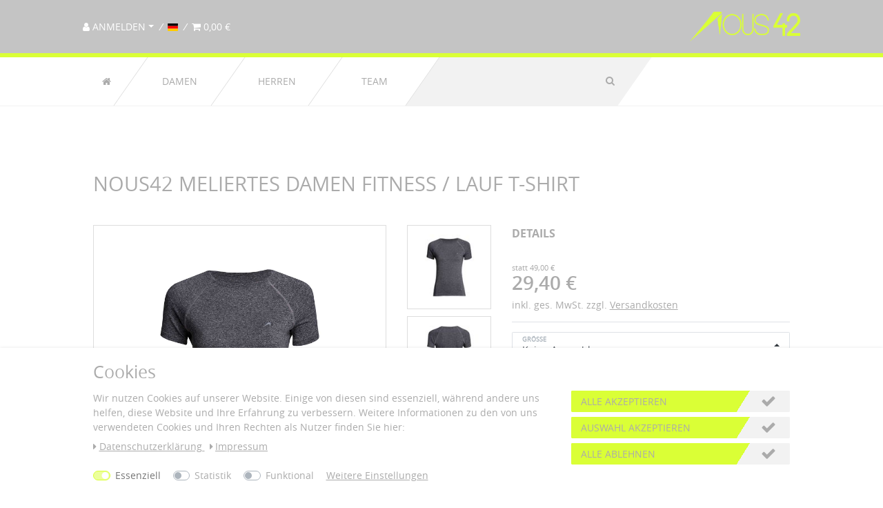

--- FILE ---
content_type: text/css; charset=utf-8
request_url: https://cdn03.plentymarkets.com/jbguwzfozvwm/plugin/10/nous42theme/css/main.css
body_size: 6272
content:
@font-face {
    font-family: 'opensans_light';
    src: url('https://cdn03.plentymarkets.com/jbguwzfozvwm/frontend/theme/fonts/opensans-light-webfont.woff2') format('woff2'), url('https://cdn03.plentymarkets.com/jbguwzfozvwm/frontend/theme/fonts/opensans-light-webfont.woff') format('woff');
    font-weight: normal;
    font-style: normal;
}
@font-face {
    font-family: 'opensans_regular';
    src: url('https://cdn03.plentymarkets.com/jbguwzfozvwm/frontend/theme/fonts/opensans-regular-webfont.woff2') format('woff2'), url('https://cdn03.plentymarkets.com/jbguwzfozvwm/frontend/theme/fonts/opensans-regular-webfont.woff') format('woff');
    font-weight: normal;
    font-style: normal;
}
@font-face {
    font-family: 'opensans_bold';
    src: url('https://cdn03.plentymarkets.com/jbguwzfozvwm/frontend/theme/fonts/opensans-bold-webfont.woff2') format('woff2'), url('https://cdn03.plentymarkets.com/jbguwzfozvwm/frontend/theme/fonts/opensans-bold-webfont.woff') format('woff');
    font-weight: normal;
    font-style: normal;
}
@font-face {
    font-family: 'opensans_semibold';
    src: url('https://cdn03.plentymarkets.com/jbguwzfozvwm/frontend/theme/fonts/opensans-semibold-webfont.woff2') format('woff2'), url('https://cdn03.plentymarkets.com/jbguwzfozvwm/frontend/theme/fonts/opensans-semibold-webfont.woff') format('woff');
    font-weight: normal;
    font-style: normal;
}
body > #vue-app, body > #vue-error, .wrapper-main .navbar, .page-content {
    background-color: #fff;
}
body {
    background-color: #fff;
    font-family: 'opensans_regular';
    margin: 0px;
    color: #ababab;
}
.wrapper-main #page-body .page-content {
    margin-top: 70px;
}
.wrapper-main #page-header {
  background-color: #c4c4c4;
  box-shadow: none;
}
header .controls-list>li {
  font-size: 1rem !important;
}
.controls-list .nav-link {
  padding: 0;
}
.controls-list .nav-link:hover {
  background-color: transparent;
}
img {
    border: none;
    max-width: 100%;
}
dd {
  margin-bottom: 0;
}
.clear {
    clear: both;
    height: 0px;
}
.container, .container-max {
    margin: 0 auto;
    width: 100%;
    max-width: 1040px;
    position: relative;
}
.contentText, .page-content, .single {
    padding-top: 50px !important;
    padding-bottom: 50px !important;
}
.fa-lg {
  line-height: 1;
}
.btn {
  text-decoration: none !important
}
.btn-primary,
.btn-outline-primary,
.btn-primary,
.btn-outline-primary.disabled,
.btn-outline-primary:disabled {
    color: #ababab;
    background: linear-gradient(-58deg, #f2f2f2 23%, #daff36 23%);
    text-transform: uppercase;
    font-family: 'opensans_regular';
    text-align: left;
    border: 0;
}
.btn-outline-primary:hover,
.btn-outline-primary:focus,
.btn-outline-primary:active,
.btn-primary:hover,
.btn-primary:focus,
.btn-primary:active,
.btn-default:hover,
.btn-default:focus,
.btn-default:active {
    color: #666;
    background: linear-gradient(-58deg, #f2f2f2 23%, #c4c4c4 23%);
}
.btn-default {
    color: #ababab;
    background: linear-gradient(-58deg, #f2f2f2 23%, #e4e4e4 23%);
    text-transform: uppercase;
    font-family: 'opensans_regular';
    text-align: left;
    border: 0;
}
.btn.btn-medium {
    width: 13rem;
}
.basket-preview-footer .btn {
  color: #000 !important;
}
button:focus, .btn:focus, input:focus, select:focus {
  box-shadow: none !important;
}
.modal-footer .btn.btn-medium {
    width: 10rem;
}
.add-item .fa {
    color: #ababab;
}
.hidden {
    display: none !important;
}
h1 {
    font-size: 29px;
    font-family: 'opensans_regular';
    line-height: 40px;
    margin-bottom: 40px;
    text-transform: uppercase;
}
.lb-nav a.lb-prev,
.lb-nav a.lb-next {
  background-image: none;
}
#lightbox .lb-next:before, .fa-chevron-right:before {
    content: "\f105";
}
#lightbox .lb-prev:before, .fa-chevron-left:before {
    content: "\f104";
}
#lightbox .lb-prev:before, #lightbox .lb-next:before {
    font-family: 'fontawesome';
    font-size: 50px;
    position: absolute;
    top: 50%;
}
#lightbox .lb-prev:before {
    left: 15px;
}
#lightbox .lb-next:before {
    right: 15px;
}
/*------------------------------------------------
    header
-------------------------------------------------*/
header .wrapper {
    max-width: none;
}
header {
    margin: 0 auto;
    width: 100%;
    background-color: #c4c4c4;
    position: relative;
    z-index: 999;
}
header ul {
    list-style: none;
    font-size: 15px !important;
    padding-left: 5%;
    padding-top: 23px;
    margin-bottom: 30px;
}
header ul a {
    text-transform: uppercase;
}
header #controlsList li {
    position: relative;
    margin-right: 20px;
}
header #controlsList li::after {
    content: "/";
    padding: 0 5px;
    color: #fff;
    font-style: italic;
    position: absolute;
    right: -17px;
    top: 0;
}
header #controlsList li:last-child::after {
    content: none;
}
header #controlsList a {
    color: #fff;
}
header #controlsList a:hover, header #controlsList a:active, header #controlsList a:focus {
    color: #daff36;
}
header .navbar {
    border-top: 6px solid #daff36;
    font-family: 'opensans_regular';
    background-color: #ffffff;
    border-bottom: 1px solid #f2f2f2;
}
header #login-change .dropdown-menu {
    z-index: 9999;
    padding: 0;
    min-width: 145px;
}
header #login-change .dropdown-menu a {
    color: #ababab;
    padding: 10px;
    border: 0;
}
header #login-change .dropdown-menu a:hover,
header #login-change .dropdown-menu a:focus,
header #login-change .dropdown-menu a:focus {
    background-color: #daff36;
}
header #login-change .dropdown-menu a:last-child {
    border-top: 1px solid #ddd;
}
.control-user .dropdown .dropdown-menu > .list-group  {
   border: 1px solid rgba(0,0,0,0.15)
}
.control-user .dropdown .dropdown-menu a {
  background: #fff;
}

header #countrySettings {
    position: fixed;
    top: 0;
    left: 0;
    width: 100%;
    z-index: 99;
    background: #c4c4c4;
}
header #countrySettings .list-title{
    color: #fff;
}
header #countrySettings ul {
    display: flex;
}
header #countrySettings ul li {
    margin-right: 20px;
}
header #countrySettings ul li:last-child {
    margin-right: 0px;
}
.cmp-country-settings ul li.active a, .cmp-currency-select ul li.active a {
    color: #666;
}
#mainNavbarCollapsable ul.mainmenu > li:first-child > a {
  padding: 28px;
}
#mainNavbarCollapsable ul.mainmenu > li > a {
    padding: 0 20px;
    color: #ababab;
}
#mainNavbarCollapsable ul.mainmenu > li:hover,
#mainNavbarCollapsable ul.mainmenu > li:focus,
#mainNavbarCollapsable ul.mainmenu > li:active {
    background-color: #daff36 !important;
}
#mainNavbarCollapsable ul.mainmenu > li.ddown {
  position: relative;
}
#mainNavbarCollapsable ul.mainmenu > li > ul {
    min-width: 165px;
    background: #f2f2f2;
    display: none;
    position: absolute;
    top: 100%;
    left: 0;
    padding: 0;
}
@media(min-width: 992px) {
  #mainNavbarCollapsable ul.mainmenu > li.ddown:hover > ul {
    display: flex;
  }
}
#mainNavbarCollapsable ul.mainmenu > li > ul li {
    display: block;
    width: auto;
    border-right: 1px solid #DDD;
    min-width: 0px;
    padding: 0;
    margin: 0;
}
#mainNavbarCollapsable ul.mainmenu > li > ul li:last-child {
    border-right: 0;
    margin: 0;
}
#mainNavbarCollapsable ul.mainmenu > li > ul li a {
    color: #ababab;
    padding: 0 20px;
        font-family: 'opensans_light';
}
#mainNavbarCollapsable ul.mainmenu .collapse-inner {
  padding: 0;
  margin: 0;
}
.no-touch #mainNavbarCollapsable ul.mainmenu > li.active, .no-touch #mainNavbarCollapsable ul.mainmenu > li > ul > li:hover, .no-touch #mainNavbarCollapsable ul.mainmenu > li > ul > li.active, .touch #mainNavbarCollapsable ul.mainmenu > li > ul > li.hover {
    color: #ababab;
    background-color: #daff36 !important;
}
.no-touch #mainNavbarCollapsable ul.mainmenu > li.active:hover, .no-touch #mainNavbarCollapsable ul.mainmenu > li > ul > li.active:hover {
    color: #666;
    background-color: #ddd !important;
}
#logo {
    height: auto;
    max-width: 160px;
    position: absolute;
    right: 0;
    top: 17px;
}
.search-box-shadow-frame {
    box-shadow: none;
    padding: 0 15px;
}
@media(min-width: 992px) {
    .autocomplete-suggestions {
        -ms-transform: skew(35deg);
        -webkit-transform: skew(35deg);
        -moz-transform: skew(35deg);
        -o-transform: skew(35deg);
        transform: skew(35deg);
        left: 70%;
    }
    .autocomplete-image-container {
        position: relative;
        top: 15px;
    }
}
.autocomplete-suggestions a {
    margin: 0;
    padding: 10px !important;
    border-bottom: 1px solid #ddd;
}
.autocomplete-suggestions .text-truncate {
    line-height: 1;
}
.autocomplete-item-name {
    max-width: 70%;
}
#aktionBanner {
  background-color: #c4c4c4;
  color: #fff;
  padding: 15px;
  font-size: 16px;
  text-align: center;
}
#aktionBanner p {
  margin: 0;
}
#aktionBannerBig p {
  color: #c4c4c4;
  margin-top: 5px;
}
#searchBox {
    background-color: #f2f2f2;
    color: #fff;
    display: inline-block;
    float: left;
    font-style: normal;
    line-height: 70px;
    margin-left: -24px;
    padding: 0;
    -ms-transform: skew(-35deg);
    -webkit-transform: skew(-35deg);
    -moz-transform: skew(-35deg);
    -o-transform: skew(-35deg);
    transform: skew(-35deg);
}
#searchBox .d-flex {
  height: 55px;
}
#searchBox input,
#searchBox .search-submit {
    background-color: transparent;
    border: 0;
    font-family: open sans;
    font-size: 14px;
    font-weight: 400;
    outline: none;
    -webkit-appearance: none;
    color: #ababab;
    padding: 0 20px;
    -ms-transform: skew(35deg);
    -webkit-transform: skew(35deg);
    -moz-transform: skew(35deg);
    -o-transform: skew(35deg);
    transform: skew(35deg);
    margin-left: 20px;
}
.cmp-country-settings ul li a:hover, .cmp-currency-select ul li a:hover, .cmp-country-settings ul li a:focus, .cmp-currency-select ul li a:focus {
    color: #666;
}
/* -------------------------------------
a link formatierung
------------------------------------- */
#page-body a {
    color: #ababab !important;
    text-decoration: underline;
    cursor: pointer;
}
#page-body a:hover, #page-body a:focus, #page-body a:active {
    color: #4c4c4c !important;
}
.modal-footer .btn.btn-medium {
    width: 12rem;
}
.basket-preview a {
    color: #ababab;
}
.basket-preview a:hover, .basket-preview a:focus, .basket-preview a:active {
    color: #4c4c4c;
}
footer a {
    color: #fff;
    text-decoration: none;
    cursor: pointer;
}
footer a:hover {
    color: #daff36;
}
footer a:active {
    color: #daff36;
    text-decoration: underline;
}
/*ende a link formatierung*/
@media(min-width: 992px) and (max-width: 1400px) {
  #mainNavbarCollapsable ul.mainmenu > li:hover ul,
  #mainNavbarCollapsable ul.mainmenu > li:focus ul,
  #mainNavbarCollapsable ul.mainmenu > li:active ul {
    display: flex;
    visibility: visible;
    opacity: 1;
  }
}
@media(min-width: 992px) {
    #mainNavbarCollapsable ul.mainmenu > li {
        width: 140px;
        text-align: center;
    }
    #mainNavbarCollapsable ul.mainmenu > li:first-child {
        width: auto;
    }
    .mainmenu > li {
        float: left;
        font-size: 14px;
        border-right: 1px solid #DDD;
        background-color: #fff;
        z-index: 10;
        margin-right: 1px;
        -ms-transform: skew(-35deg);
        -webkit-transform: skew(-35deg);
        -moz-transform: skew(-35deg);
        -o-transform: skew(-35deg);
        transform: skew(-35deg);
    }
    .mainmenu li:last-child {
        margin-right: 23px;
    }
    .mainmenu a {
        color: #ababab;
        display: inline-block;
        text-decoration: none;
        transform: skewX(35deg);
        -webkit-transform: skewX(35deg); /*Safari*/
        line-height: 70px;
        padding: 0 20px;
        font-style: normal;
    }
    .mainmenu a:hover {
        color: #daff36;
    }
    .no-touch #mainNavbarCollapsable ul.mainmenu > li:hover > ul, .touch #mainNavbarCollapsable ul.mainmenu > li.hover > ul {
        width: 280px;
    }
    #mainNavbarCollapsable ul.mainmenu > li > ul li {
        width: 138px;
        text-align: center;
    }
}
/*-----------------------------------------------
    Footer
--------------------------------------------------*/
footer {
    background: #c4c4c4;
    border-top: 1px solid #888;
    font-size: 15px;
    min-height: 350px;
    padding-top: 40px;
    padding-bottom: 70px;
}
footer h4 {
    color: #fff;
    text-transform: uppercase;
    font-family: 'opensans_regular';
}
footer p {
    color: #fff;
}
footer i {
    transform: scale(0.8);
    padding-right: 5px;
}
footer ul {
    color: #fff;
    list-style: inside none none;
}
footer li {
    padding-left: 10px;
    text-indent: -10px;
}
footer li::before {
    font: normal normal normal 14px/1 FontAwesome;
    text-rendering: auto;
    -webkit-font-smoothing: antialiased;
    -moz-osx-font-smoothing: grayscale;
    transform: translate(0, 0);
    content: "\f105";
    color: #fff;
    line-height: 1em;
    padding-right: 5px;
}
footer ul.links li::before {
    padding-right: 0px;
}
footer ul.icons li {
    display: inline-block;
    padding-left: 0px;
    text-indent: 0px;
}
footer ul.icons li span {
    line-height: 18px;
    color: #666;
    background: #daff36;
    display: block;
    font-size: 10px;
    padding: 3px;
    height: 23px;
    width: 48px;
    box-sizing: border-box;
    text-align: center;
    border-radius: 2px;
    font-family: 'opensans_regular';
    margin-right: 2px;
}
footer ul.icons li::before {
    content: none;
}
footer li:last-child {
    border: none;
}
footer .scrollToTop {
    position: fixed;
    z-index: 999;
    bottom: 50px;
    right: 15px;
    height: 45px;
    width: 45px;
    border-radius: 25px;
    background: #daff36;
    color: #ababab;
    text-align: center;
    padding-left: 2px;
    padding-top: 2px;
    font-size: 25px;
    display: block;
}
footer .scrollToTop:hover, footer .scrollToTop:focus, footer .scrollToTop:active {
    background: #c4c4c4;
    color: #666;
}
.cookie-bar {
  color: #ababab !important;
}
.cookie-bar .btn-primary,
.cookie-bar .btn-default {
  position: relative;
}
.cookie-bar .btn-primary::after,
.cookie-bar .btn-default::after {
  content: "\f00c";
  display: block;
  color: #ababab;
  font-family: "FontAwesome";
  top: 2px;
  right: 20px;
  position: absolute;
  font-size: 22px;
}
.cookie-bar .btn-default::after {
  content: "\f0c7";
}
.cookie-bar .btn-default:hover::after,
.cookie-bar .btn-primary:hover::after {
  color: #4c4c4c;
}
.cookie-bar a{
  color: #ababab !important;
  text-decoration: underline;
}
.cookie-bar a:hover,
.cookie-bar a:focus,
.cookie-bar a:active {
  color: #daff36  !important;
}
.cookie-bar .cookie-bar-toggle .btn-primary::after {
  content: "";
  display: none;
}
.cookie-bar .cookie-bar-toggle .btn-primary .fa {
  float: right !important;
  padding-left: 50px;
    font-size: 20px;
}
/*-------------------------------------------------------
  content
-------------------------------------------------------*/
#page-body.main {
    border-bottom: 6px solid #daff36;
}

#homeSlider {
    margin-bottom: 50px;
    position: relative;
}
#homeSlider .sliderOverlay {
    position: absolute;
    top: 50%;
    left: 15%;
    transform: translateY(-50%);
    z-index: 1;
    border: 5px solid #daff36;
    width: 35%;
}
.home .action,
#homeSlider .sliderOverlay .action {
  background-color: rgb(68, 68, 68);
  color: rgb(255, 255, 255);
  font-size: 20px;
  text-align: center;
  padding: 20px;
}
#homeSlider .carousel-control-next, #homeSlider .carousel-control-prev {
    font-size: 50px;
    width: 5%;
}
@media(max-width: 768px) {
    #homeSlider .sliderOverlay {
        display: none;
    }
}
#startseitenContent img {
    width: 50%;
    max-width: 475px;
    margin-left: 0;
    margin-right: 10%;
    flex: 0 0 50%;
}
#startseitenContent .flexContent {
    margin: 100px 0;
    text-align: left;
    display: flex;
    align-items: center;
}
#startseitenContent .flexContent:nth-of-type(2) {
    flex-direction: row-reverse;

}
#startseitenContent .flexContent:nth-of-type(2) img {
    margin-left: 10%;
    margin-right: 0;
}

@media(max-width: 768px) {
    #startseitenContent img {
        width: 100%;
        max-width: 100%;
        margin: 0px 0 50px;
        clear: both;
    }
    #startseitenContent .flexContent {
        margin: 0 0 50px 0;
        text-align: left;
        display: block;
        align-items: center;
        flex-direction: row;
    }
    #startseitenContent .flexContent:nth-of-type(2) img {
        margin-left: 0;
        margin-right: 0;
    }
}
.intro {
    text-align: center;
}
.intro .fa {
    font-size: 60px;
}
.intro .catBox {
    position: relative;
}
.intro .catBox a {
    display: block;
    height: 100%;
    outline: 5px solid #daff36;
    outline-offset: -10px;
}
.intro .catBox span {
    position: absolute;
    top: 50%;
    left: 50%;
    transform: translate(-50%);
    height: 66px;
    width: 333px;
    color: transparent;
    margin-top: -33px;
    max-width: 80%;
}
.intro .catBox.damen span {
    background: url("https://cdn03.plentymarkets.com/jbguwzfozvwm/frontend/theme/img/damen-sportbekleidung.png") no-repeat center center;
    background-size: 100%;
}
.intro .catBox.damen a:hover span, .intro .catBox.damen a:active span, .intro .catBox.damen a:focus span {
    background: url("https://cdn03.plentymarkets.com/jbguwzfozvwm/frontend/theme/img/damen-sportbekleidung-hover.png") no-repeat center center;
    background-size: 100%;
}
.intro .catBox.herren span {
    background: url("https://cdn03.plentymarkets.com/jbguwzfozvwm/frontend/theme/img/herren-sportbekleidung.png") no-repeat center center;
    background-size: 100%;
}
.intro .catBox.herren a:hover span, .intro .catBox.herren a:active span, .intro .catBox.herren a:focus span {
    background: url("https://cdn03.plentymarkets.com/jbguwzfozvwm/frontend/theme/img/herren-sportbekleidung-hover.png") no-repeat center center;
    background-size: 100%;
}
.en .intro .catBox.women span {
    background: url("http://www.nous42.de/images/gallery/slider-home/nous42-ladies-headline.png") no-repeat center center;
    background-size: 100%;
}
.en .intro .catBox.men span {
    background: url("http://www.nous42.de/images/gallery/slider-home/nous42-men-headline.png") no-repeat center center;
    background-size: 100%;
}
.intro .catBox:hover a {
    background: rgba(0, 0, 0, 0.2);
}
.intro .linkBox {
    height: 95px;
    display: block;
    line-height: 95px;
    margin-bottom: 70px;
}
.intro .linkBox img {
    vertical-align: bottom;
    max-width: 100%;
}
#sale {
  display: block;
    background: url(https://cdn03.plentymarkets.com/jbguwzfozvwm/frontend/content-bilder/slider/desktop/nous42-sale-infokasten-01-xl.jpg) no-repeat top center;
    padding-bottom: 45.25%;
    background-size: contain !important;
}
#sale:hover {
  background: url(https://cdn03.plentymarkets.com/jbguwzfozvwm/frontend/content-bilder/slider/desktop/nous42-sale-infokasten-02-xl.jpg) no-repeat top center;
}
@media(max-width: 500px) {
  #sale {
    padding-bottom: 119.25%;
    display: block;
      background: url(https://cdn03.plentymarkets.com/jbguwzfozvwm/frontend/content-bilder/slider/desktop/nous42-sale-infokasten-01-sm.jpg) no-repeat top center;
  }
  #sale:hover {
    background: url(https://cdn03.plentymarkets.com/jbguwzfozvwm/frontend/content-bilder/slider/desktop/nous42-sale-infokasten-02-sm.jpg) no-repeat top center;
  }
}
/*------------------------------------------------------------------------
 ArtikelÃƒÂ¼bersicht
-------------------------------------------------------------------------*/
.pagination {
  justify-content: flex-end;
}
.page-item .page-link {
    text-decoration: none !important;
}
.product-list article.product-inner button .fa {
    float: right;
}
.categoriegrid .list-controls .list-wrapper {
    text-align: right;
}
.categoriegrid .list-controls .list-controls-inner {
    background: #f2f2f2;
    margin-bottom: 30px;
}
.categoriegrid .vat {
    margin-bottom: 40px;
}
.categoriegrid .vat a {
    text-decoration: underline;
}
.product-list.grid li article {
    width: 100%;
    margin-bottom: 20px;
    border: 1px solid #c4c4c4;
    position: relative;
    overflow: hidden;
    padding: 15px;
}
.product-list.grid li article .add-to-basket-lg-container {
    display: none;
}
.product-list.grid li article .prices {
  min-height: 80px;
  display: block;
}
.product-list.grid li article .price {
    font-size: 25px;
    font-family: 'opensans_regular';
    color: #ababab;
    height: 55px;
    display: block;
    font-weight: normal;
}
.product-list.grid li article .crossprice {
    font-weight: normal;
    font-size: 1em;
}
.product-list.grid li article .thumb-title {
    font-size: 14px;
    color: #ababab;
    text-transform: uppercase;
    font-family: 'opensans_regular';
    display: block;
    height: 50px;
    text-decoration: none !important;
    font-weight: normal;
}
.product-list.grid li article .basket-btn .d-lg-none {
    display: block !important;
}
.product-list.grid li article .btn-group {
    width: 100%;
}
.product-list.grid li article .btn-outline-primary {
    margin-top: 20px;
    width: 100%;
  text-decoration: none !important;
}
.add-to-basket-container .btn-primary {
    width: 100%;
}
.owl-carousel .carousel-control.right .owl-single-item-control {
    right: 10px;
}
.owl-carousel .carousel-control.left .owl-single-item-control {
    left: 10px;
}
.basket-preview .totals {
    font-size: 100%;
}
#category-description-container {
  margin-bottom: 30px;
}
#category-description-container .col-md-7.less {
    max-height: 400px;
    overflow: hidden;
  }
  #category-description-container .col-md-7 .overlay {
      height: 30px;
  }
  #category-description-container .col-md-7.less .overlay {
    position: absolute;
    left: 0;
    bottom: 0;
    width: 100%;
    height: 90px;
    background: #fff; /* Old browsers */
    background: -moz-linear-gradient(top,  rgba(255,255,255,0) 0%, rgba(255,255,255,1) 50%); /* FF3.6-15 */
    background: -webkit-linear-gradient(top,  rgba(255,255,255,0) 0, rgba(255,255,255,1) 50%); /* Chrome10-25,Safari5.1-6 */
    background: linear-gradient(to bottom,  rgba(255,255,255,0) 0, rgba(255,255,255,1) 50%); /* W3C, IE10+, FF16+, Chrome26+, Opera12+, Safari7+ */

  }
  #category-description-container .col-md-7 .readmore {
    position: absolute;bottom: 0; left: 15px;
    cursor: pointer;
  }
  .de #category-description-container .col-md-7.less .readmore::before {
    content: "Mehr Lesen"
  }
  .de #category-description-container .col-md-7 .readmore::before {
    content: "Weniger Lesen"
  }
  .en #category-description-container .col-md-7.less .readmore::before {
    content: "read more"
  }
  .en #category-description-container .col-md-7 .readmore::before {
    content: "read less"
  }

/* Single Item */
#single-carousel .owl-item img {
  height: auto;
}
.page-singleitem  {
  margin-top: -21px;
}
.single #single-carousel, .single #thumbs img {
    border: 1px solid #ddd;
    cursor: pointer;
}
.single #thumbs img {
    margin-bottom: 10px;
}
.single .price {
    font-family: 'opensans_semibold';
    font-weight: normal;
}
.single .vat {
    color: #ababab;
}
.single .item-content-headline {
    font-size: 16px;
    font-family: 'opensans_bold';
    margin-bottom: 30px;
    text-transform: uppercase;
}
.single .detail p.articlenumber {
    margin-bottom: 0;
}
.single .detail p span:first-child {
    min-width: 120px;
    display: inline-block;
}
.single #itemDesc {
    margin-top: 50px;
}
.single #itemDesc h2 {
    font-size: 29px;
    font-family: 'opensans_regular';
    line-height: 40px;
    margin-bottom: 40px;
    text-transform: uppercase;
}
.single #itemDesc h3 {
    margin-top: 20px;
}
.single #cfourItemQuestions p {
    display: none;
}
.single #cfourItemQuestions input::placeholder, .single #cfourItemQuestions textarea::placeholder {
    font-style: italic;
    opacity: 0.8;
}
.single .varSelect .input-unit {
  margin-bottom: 0;
}
.single .cartBtn .col-12 {
    width: 100% !important;
    padding: 0;
}
.single .cartBtn .btn {
  padding: 1rem;
}
.safari .single .owl-carousel .owl-item img, .ie .single .owl-carousel .owl-item img {
    width: auto;
    margin: 0 auto;
    display: block;
}
/* Warenkorb und Kasse */
#page-body .page-content.basket .bg-white .input-group,
#page-body .page-content.checkout .bg-white .input-group {
    display: block;
}
#page-body .page-content.basket .bg-white .input-group::after,
#page-body .page-content.checkout .bg-white .input-group::after {
  display: table;
  clear: both;
  content: " ";
}
#page-body .page-content.basket .bg-white .input-group .form-control,
#page-body .page-content.checkout .bg-white .input-group .form-control  {
  width: 100%
}
#page-body .page-content.basket .bg-white .input-group .btn,
#page-body .page-content.checkout .bg-white .input-group .btn {
    margin: 10px 0 0 0;
    float: right;
}
#registry-form-container header,
.basket-preview header {
    background: transparent;
    height: auto;
    border: 0;
}
.basket-item-container .basket-item .meta-container-wrapper .meta-container-wrapper-inner .meta-container .item-name,
.basket-item-container .basket-item .meta-container-wrapper .meta-container-wrapper-inner .meta-container .item-base-price,
.basket-item-container .basket-item .meta-container-wrapper .meta-container-wrapper-inner .meta-container .item-small-prices,
.basket-item-container .basket-item .item-additional-information-container .basket-expand {
    font-size: 100%
}
.cmp-method-list .method-list-item input:checked+label, .cmp-method-list .method-list-item input:checked+.label {
    -webkit-box-shadow: none;
    box-shadow: none;
    background: #f5f5f5;
}
.cmp-contact .contact-card p a {
  text-decoration: none !important;
}
.shipping-method-select {
  margin-bottom: 20px;
}
/* Responsive */
.hidden-lg, .list-itemsperpage {
    display: none !important;
}
@media(max-width: 768px) {
    .visible-lg {
        display: none !important;
    }
    .hidden-lg {
        display: block !important;
    }
}
@media(max-width: 1340px) {
  #homeSlider .sliderOverlay img {
    max-width: 80%;
    display: block;
    margin: 0 auto;
  }
}
@media(max-width: 1200px) {
    #controlsList {
        padding-left: 15px;
    }
    #logo {
        right: 15px;
    }
    .mobile-navigation ul.mainmenu li.ddown .nav-direction i {
        color: #ababab;
    }
    .mobile-navigation ul.mainmenu li a:hover, .mobile-navigation ul.mainmenu li a:focus, .mobile-navigation ul.mainmenu li a:active {
        color: #666;
    }
}
@media(max-width: 991px) {
    .wrapper-main #page-body .page-content {
        margin-top: 45px;
    }
    #searchBox {
        width: 90%;
        width: calc(100% - 90px);
        -ms-transform: skew(0);
        -webkit-transform: skew(0);
        -moz-transform: skew(0);
        -o-transform: skew(0);
        transform: skew(0);
        margin-left: 0;
        line-height: 45px;
        height: 45px;
    }
    .search-box-shadow-frame {
        padding-left: 10px;
    }
    #searchBox input {
        width: 85%;
        width: calc(100% - 60px);
        border-bottom: 1px solid #ababab;
        height: 40px;
    }
    #searchBox input, #searchBox .search-submit {
        -ms-transform: skew(0);
        -webkit-transform: skew(0);
        -moz-transform: skew(0);
        -o-transform: skew(0);
        transform: skew(0);
    }
    header .navbar > .container {
      padding: 0;
    }
    header .navbar > .container > .row {
      width: 100%;
      margin: 0;
    }
    .navbar-toggler {
        width: 90px;
        padding: 13px 10px;
        float: left;
        position: relative;
        top: 0;
        right: 0;
        transform: none;
    }
    #mainNavbarCollapsable {
      opacity: 1;
    }
    #mainNavbarCollapsable ul.mainmenu {
      position: fixed;
      right: -300px;
      top: 0;
      height: 100%;
      width: 300px;
      background: #fff;
      transition: 0.3s;
      z-index: 9;
      display: block;
      padding-top: 50px !important;
    }
    .menu-open #mainNavbarCollapsable ul.mainmenu {
      right: 0;
      display: block !important;
    }

    #mainNavbarCollapsable ul.mainmenu li {
      border-top: 1px solid #ddd;
    }
    #mainNavbarCollapsable ul.mainmenu > li > ul li a,
    #mainNavbarCollapsable ul.mainmenu li a {
      padding: 15px 20px;
      color: #ababab;
      display: block;
  }
    #mainNavbarCollapsable ul.mainmenu > li > ul {
      display: none;
      width: 100%;
      margin: 0;
      position: relative;
      top: 0;
    }
    #mainNavbarCollapsable ul.mainmenu > li > ul.show {
      display: block !important;
    }
    #mainNavbarCollapsable ul.mainmenu > li > ul li {
      border-right: 0;
    }
    .home .action,
    #homeSlider .sliderOverlay .action {
      font-size: 15px;
    }
    #mainNavbarCollapsable ul.mainmenu > li:first-child > a {
      padding: 15px 20px
    }
    #mainNavbarCollapsable ul.mainmenu li {
    	width: 100%;
    	cursor: pointer;
    	display: -webkit-box;
    	display: -ms-flexbox;
    	display: flex;
    	-ms-flex-wrap: wrap;
    	flex-wrap: wrap;
    }
    #mainNavbarCollapsable ul.mainmenu li a {
    	color: inherit;
    	display: inline-block;
    	-webkit-box-flex: 1;
    	-ms-flex: 1 0 80%;
    	flex: 1 0 80%;
    }
    #mainNavbarCollapsable ul.mainmenu li .nav-direction {
    	padding: 1rem;
    	-webkit-box-flex: 1;
    	-ms-flex: 1 0 20%;
    	flex: 1 0 20%;
    	text-align: center;
    }
    #searchBox .d-flex {
      height: auto;
      margin: 0 auto !important;
    }
    #searchBox .position-relative {
      width: 100%;
    }
}
@media (max-width: 991.98px) and (min-width: 768px) {
  .single .price {
      float: none;
  }
}
@media(max-width: 769px) and (orientation: portrait) {
  .single .col-12,
  .single .col-sm-12,
  .single .col-12 {
    -webkit-box-flex: 0;
    -ms-flex: 0 0 100% !important;
    flex: 0 0 100% !important;
    max-width: 100% !important;
  }
}
@media(max-width: 768px) {
    .home .action,
    #homeSlider .sliderOverlay .action {
      font-size: 20px;
      margin-bottom: 70px;
      margin-top: -50px;
    }
    footer .footer-content .col-12 {
        min-height: 180px;
    }
    .contentText, .categoriegrid, .single {
        padding-top: 20px !important;
        padding-bottom: 20px !important;
    }
    .intro .linkBox {
        height: 65px;
        line-height: 65px;
    }
    .single .col-md-7, .single .col-md-5, .single .col-sm-9, .single .col-sm-3 {
        width: 100%;
    }
    .single .price {
        float: none !important;
    }
    .single #single-carousel {
        margin-bottom: 10px;
    }
    .single #thumbs  {
      display: flex;
      flex-wrap: wrap;
      margin: 0 -5px;
    }
    .single #thumbs img {
        flex: 0 0 23%;
        margin: 0 5px 10px;
        flex: 0 0 calc(25% - 10px);
        max-width: 23%;
        max-width: calc(25% - 10px);
    }
    #category-description-container .col-md-5 {
      margin-top: 30px;
    }
    #category-description-container .col-md-7.less {
    max-height: 270px;
  }
}
@media(max-width: 575px) {
  h1 {
    font-size: 23px;
    font-family: 'opensans_regular';
    line-height: 28px;
    margin-bottom: 40px;
    text-transform: uppercase;
  }
  .product-list.grid li article .thumb-image {
      text-align: center;
      max-height: 400px;
      float: none;
      width: 100%;
  }
  .product-list.grid li article .thumb-content {
      width: 100%;
  }
  .product-list.grid li article .prices {
    min-height: 10px;
  }
  .product-list.grid li article .thumb-title {
    height: auto;
    margin-bottom: 10px;
  }
  .intro .catBox a img {
    width: 100%;
  }
  .intro .catBox.damen {
    margin-bottom: 20px;
  }
  .single #thumbs img {
      flex: 0 0 28%;
      flex: 0 0 calc(33.33% - 10px);
      max-width: 28%;
      max-width: calc(33.33% - 10px);
  }
}
@media(max-width: 544px) {
    .single #itemDesc h2 {
        font-size: 25px;
    }
    footer li::before {
        content: none;
    }
    footer .footer-content .col-12 {
        text-align: center;
        margin-bottom: 20px;
        min-height: 10px;
    }
    footer .footer-content .col-12 ul li a {
        display: block;
        padding: 8px 0;
        border-bottom: 1px solid #f2f2f2;
    }
    footer .footer-content .col-12 ul.icons li a {
        border-bottom: 0;
    }
    .intro .catBox:first-child {
        margin-bottom: 20px;
    }
    .intro .linkBox {
        height: auto;
        line-height: 12px;
        margin-bottom: 20px;
    }
    .intro .linkBox.followinsta {
        margin-bottom: -20px;
    }
    .col-12.col-sm-6.catBox.damen {
        margin-bottom: 20px;
    }
}
@media(max-width: 420px) {
   header > div > .container > .row {
     flex-direction: column-reverse;
   }
   #logo {
     position: relative;
     right: 0;
     top: 0;
     margin: 20px auto 0;
  }
  #controlsList {
      padding-left: 15px;
      padding-right: 15px;
      padding-top: 100px;
      text-align: center;
      justify-content: center;
  }
  .control-user {
    -webkit-box-flex: 0;
    -ms-flex: 0 0 auto;
    flex: 0 0 auto;
  }
}


--- FILE ---
content_type: text/javascript; charset=utf-8
request_url: https://cdn03.plentymarkets.com/jbguwzfozvwm/plugin/10/ceres/js/dist/chunks/ceres-3.js?v=c6699d5ca607e0537a0e4be16205c1d5bf9de9d6
body_size: 28076
content:
(window["webpackJsonp"] = window["webpackJsonp"] || []).push([[3],{

/***/ "./node_modules/babel-loader/lib/index.js!./node_modules/vue-loader/lib/index.js?!./resources/js/src/app/components/customer/AcceptPrivacyPolicyCheck.vue?vue&type=script&lang=js&":
/*!******************************************************************************************************************************************************************************************!*\
  !*** ./node_modules/babel-loader/lib!./node_modules/vue-loader/lib??vue-loader-options!./resources/js/src/app/components/customer/AcceptPrivacyPolicyCheck.vue?vue&type=script&lang=js& ***!
  \******************************************************************************************************************************************************************************************/
/*! exports provided: default */
/***/ (function(module, __webpack_exports__, __webpack_require__) {

"use strict";
__webpack_require__.r(__webpack_exports__);
/* harmony import */ var core_js_modules_es_array_concat_js__WEBPACK_IMPORTED_MODULE_0__ = __webpack_require__(/*! core-js/modules/es.array.concat.js */ "./node_modules/core-js/modules/es.array.concat.js");
/* harmony import */ var core_js_modules_es_array_concat_js__WEBPACK_IMPORTED_MODULE_0___default = /*#__PURE__*/__webpack_require__.n(core_js_modules_es_array_concat_js__WEBPACK_IMPORTED_MODULE_0__);

//
//
//
//
//
//
//
//
//
//
/* harmony default export */ __webpack_exports__["default"] = ({
  name: "accept-privacy-policy-check",
  props: {
    value: Boolean,
    showError: Boolean
  },
  computed: {
    labelHtml: function labelHtml() {
      var contactPrivacyPolicy = this.$translate("Ceres::Template.contactPrivacyPolicy", {
        "hyphen": "&shy;"
      });
      var html = "\n                <!----><a href=\"".concat(App.urls.privacyPolicy, "\" target=\"_blank\" class=\"text-appearance\">\n                    <span>").concat(contactPrivacyPolicy, "</span>\n                </a><!---->\n            ");
      return this.$translate("Ceres::Template.contactAcceptPrivacyPolicy", {
        policy: html
      });
    }
  },
  methods: {
    onValueChanged: function onValueChanged(value) {
      this.$emit("input", value);
    }
  }
});

/***/ }),

/***/ "./node_modules/babel-loader/lib/index.js!./node_modules/vue-loader/lib/index.js?!./resources/js/src/app/components/customer/AddressInputGroup.vue?vue&type=script&lang=js&":
/*!***********************************************************************************************************************************************************************************!*\
  !*** ./node_modules/babel-loader/lib!./node_modules/vue-loader/lib??vue-loader-options!./resources/js/src/app/components/customer/AddressInputGroup.vue?vue&type=script&lang=js& ***!
  \***********************************************************************************************************************************************************************************/
/*! exports provided: default */
/***/ (function(module, __webpack_exports__, __webpack_require__) {

"use strict";
__webpack_require__.r(__webpack_exports__);
/* harmony import */ var core_js_modules_es_array_includes_js__WEBPACK_IMPORTED_MODULE_0__ = __webpack_require__(/*! core-js/modules/es.array.includes.js */ "./node_modules/core-js/modules/es.array.includes.js");
/* harmony import */ var core_js_modules_es_array_includes_js__WEBPACK_IMPORTED_MODULE_0___default = /*#__PURE__*/__webpack_require__.n(core_js_modules_es_array_includes_js__WEBPACK_IMPORTED_MODULE_0__);
/* harmony import */ var core_js_modules_es_string_includes_js__WEBPACK_IMPORTED_MODULE_1__ = __webpack_require__(/*! core-js/modules/es.string.includes.js */ "./node_modules/core-js/modules/es.string.includes.js");
/* harmony import */ var core_js_modules_es_string_includes_js__WEBPACK_IMPORTED_MODULE_1___default = /*#__PURE__*/__webpack_require__.n(core_js_modules_es_string_includes_js__WEBPACK_IMPORTED_MODULE_1__);
/* harmony import */ var core_js_modules_es_object_keys_js__WEBPACK_IMPORTED_MODULE_2__ = __webpack_require__(/*! core-js/modules/es.object.keys.js */ "./node_modules/core-js/modules/es.object.keys.js");
/* harmony import */ var core_js_modules_es_object_keys_js__WEBPACK_IMPORTED_MODULE_2___default = /*#__PURE__*/__webpack_require__.n(core_js_modules_es_object_keys_js__WEBPACK_IMPORTED_MODULE_2__);
/* harmony import */ var core_js_modules_es_symbol_js__WEBPACK_IMPORTED_MODULE_3__ = __webpack_require__(/*! core-js/modules/es.symbol.js */ "./node_modules/core-js/modules/es.symbol.js");
/* harmony import */ var core_js_modules_es_symbol_js__WEBPACK_IMPORTED_MODULE_3___default = /*#__PURE__*/__webpack_require__.n(core_js_modules_es_symbol_js__WEBPACK_IMPORTED_MODULE_3__);
/* harmony import */ var core_js_modules_es_array_filter_js__WEBPACK_IMPORTED_MODULE_4__ = __webpack_require__(/*! core-js/modules/es.array.filter.js */ "./node_modules/core-js/modules/es.array.filter.js");
/* harmony import */ var core_js_modules_es_array_filter_js__WEBPACK_IMPORTED_MODULE_4___default = /*#__PURE__*/__webpack_require__.n(core_js_modules_es_array_filter_js__WEBPACK_IMPORTED_MODULE_4__);
/* harmony import */ var core_js_modules_es_object_get_own_property_descriptor_js__WEBPACK_IMPORTED_MODULE_5__ = __webpack_require__(/*! core-js/modules/es.object.get-own-property-descriptor.js */ "./node_modules/core-js/modules/es.object.get-own-property-descriptor.js");
/* harmony import */ var core_js_modules_es_object_get_own_property_descriptor_js__WEBPACK_IMPORTED_MODULE_5___default = /*#__PURE__*/__webpack_require__.n(core_js_modules_es_object_get_own_property_descriptor_js__WEBPACK_IMPORTED_MODULE_5__);
/* harmony import */ var core_js_modules_web_dom_collections_for_each_js__WEBPACK_IMPORTED_MODULE_6__ = __webpack_require__(/*! core-js/modules/web.dom-collections.for-each.js */ "./node_modules/core-js/modules/web.dom-collections.for-each.js");
/* harmony import */ var core_js_modules_web_dom_collections_for_each_js__WEBPACK_IMPORTED_MODULE_6___default = /*#__PURE__*/__webpack_require__.n(core_js_modules_web_dom_collections_for_each_js__WEBPACK_IMPORTED_MODULE_6__);
/* harmony import */ var core_js_modules_es_object_get_own_property_descriptors_js__WEBPACK_IMPORTED_MODULE_7__ = __webpack_require__(/*! core-js/modules/es.object.get-own-property-descriptors.js */ "./node_modules/core-js/modules/es.object.get-own-property-descriptors.js");
/* harmony import */ var core_js_modules_es_object_get_own_property_descriptors_js__WEBPACK_IMPORTED_MODULE_7___default = /*#__PURE__*/__webpack_require__.n(core_js_modules_es_object_get_own_property_descriptors_js__WEBPACK_IMPORTED_MODULE_7__);
/* harmony import */ var vuex__WEBPACK_IMPORTED_MODULE_8__ = __webpack_require__(/*! vuex */ "./node_modules/vuex/dist/vuex.esm.js");
/* harmony import */ var _SalutationSelect_vue__WEBPACK_IMPORTED_MODULE_9__ = __webpack_require__(/*! ./SalutationSelect.vue */ "./resources/js/src/app/components/customer/SalutationSelect.vue");
/* harmony import */ var _customer_CountrySelect_vue__WEBPACK_IMPORTED_MODULE_10__ = __webpack_require__(/*! ../customer/CountrySelect.vue */ "./resources/js/src/app/components/customer/CountrySelect.vue");
/* harmony import */ var _VatId_vue__WEBPACK_IMPORTED_MODULE_11__ = __webpack_require__(/*! ./VatId.vue */ "./resources/js/src/app/components/customer/VatId.vue");









function ownKeys(object, enumerableOnly) { var keys = Object.keys(object); if (Object.getOwnPropertySymbols) { var symbols = Object.getOwnPropertySymbols(object); if (enumerableOnly) symbols = symbols.filter(function (sym) { return Object.getOwnPropertyDescriptor(object, sym).enumerable; }); keys.push.apply(keys, symbols); } return keys; }

function _objectSpread(target) { for (var i = 1; i < arguments.length; i++) { var source = arguments[i] != null ? arguments[i] : {}; if (i % 2) { ownKeys(Object(source), true).forEach(function (key) { _defineProperty(target, key, source[key]); }); } else if (Object.getOwnPropertyDescriptors) { Object.defineProperties(target, Object.getOwnPropertyDescriptors(source)); } else { ownKeys(Object(source)).forEach(function (key) { Object.defineProperty(target, key, Object.getOwnPropertyDescriptor(source, key)); }); } } return target; }

function _defineProperty(obj, key, value) { if (key in obj) { Object.defineProperty(obj, key, { value: value, enumerable: true, configurable: true, writable: true }); } else { obj[key] = value; } return obj; }

//
//
//
//
//
//
//
//
//
//
//
//
//
//
//
//
//
//
//
//
//
//
//
//
//
//
//
//
//
//
//
//
//
//
//
//
//
//
//
//
//
//
//
//
//
//
//
//
//
//
//
//
//
//
//
//
//
//
//
//
//
//
//
//
//
//
//
//
//
//
//
//
//
//
//
//
//
//
//
//
//
//
//
//
//
//
//
//
//
//
//
//
//
//
//
//
//
//
//
//
//
//
//
//
//
//
//
//
//
//
//
//
//
//
//
//
//
//
//
//
//
//
//
//
//
//
//
//
//
//
//
//
//
//
//
//
//
//
//
//
//
//
//
//
//
//
//
//
//
//
//
//
//
//
//
//
//
//
//
//
//
//
//
//
//
//
//
//
//
//
//
//
//
//
//
//
//
//
//
//
//
//
//
//
//
//
//
//
//
//
//
//
//
//
//
//
//
//
//
//
//
//
//
//
//
//
//
//
//
//
//
//
//
//
//
//
//
//
//
//
//
//
//
//
//
//
//
//
//
//
//
//
//
//
//
//
//
//
//
//
//
//
//
//
//
//
//
//
//
//
//
//
//
//
//
//
//
//
//
//
//
//
//
//
//
//
//
//
//
//
//
//
//
//
//
//
//
//
//
//
//
//
//
//
//
//
//
//
//
//
//
//
//
//
//
//
//
//
//
//
//
//
//
//
//
//
//
//
//
//
//
//
//
//
//
//
//
//
//
//
//
//
//
//
//
//
//
//
//
//
//
//
//
//
//
//
//
//
//
//
//
//
//
//
//
//
//
//
//
//
//
//
//
//
//
//
//
//
//
//
//
//
//
//
//
//
//
//
//
//
//
//
//
//
//
//
//
//
//
//
//
//
//
//
//
//
//
//
//
//
//
//
//
//
//
//
//
//
//
//
//
//
//
//
//
//
//
//
//
//
//
//
//
//
//
//
//
//
//
//
//
//
//
//
//
//
//
//
//
//
//
//
//
//
//
//
//
//
//
//
//
//
//
//
//
//
//
//
//
//
//
//
//
//
//
//
//
//
//
//
//
//
//
//
//
//
//
//
//
//
//
//
//
//
//
//
//
//
//
//
//
//
//
//
//
//
//
//
//
//
//
//
//
//
//
//
//
//
//
//
//
//
//
//
//
//
//
//
//
//
//
//
//
//
//
//
//
//
//
//
//
//
//
//
//
//
//
//
//
//
//
//
//
//
//
//
//
//
//
//
//
//
//
//
//
//
//
//
//
//
//
//
//
//
//
//
//
//
//
//
//
//
//
//
//
//
//
//
//
//
//
//
//
//
//
//
//
//
//
//
//
//
//
//
//
//
//
//
//
//
//
//
//
//
//
//
//
//
//
//
//
//
//
//
//
//
//
//
//
//
//
//
//
//
//
//
//
//
//
//
//
//
//
//
//
//
//
//
//
//
//
//
//
//
//
//
//
//
//
//
//
//
//
//
//
//
//
//
//
//
//
//
//
//
//
//
//
//
//
//
//
//
//
//
//
//
//
//
//
//
//
//
//
//
//
//
//
//
//
//
//
//
//
//
//
//
//
//
//
//
//
//
//
//
//
//
//
//
//
//
//
//
//
//
//
//
//
//
//
//
//
//
//
//
//
//
//
//
//
//
//
//
//
//
//
//
//
//
//
//
//
//
//
//
//
//
//
//
//
//
//
//
//
//
//
//
//
//
//
//
//
//
//
//
//
//
//
//
//
//
//
//
//
//
//
//
//
//
//
//
//
//
//
//
//
//
//
//
//
//
//
//
//
//
//
//
//
//
//
//
//
//
//
//
//
//
//
//
//
//
//
//
//
//
//
//
//
//
//
//
//
//
//
//
//
//
//
//
//
//
//
//
//
//
//
//
//
//
//
//
//
//
//
//
//
//
//
//
//
//
//
//
//
//
//
//
//
//
//
//
//
//
//
//
//
//
//
//
//
//
//
//
//
//
//
//
//
//
//
//
//
//
//
//
//
//
//
//
//
//
//
//
//
//
//
//
//
//
//
//
//
//
//
//
//
//
//
//
//
//
//
//
//
//
//
//
//
//
//
//
//
//
//
//
//
//
//
//
//
//
//
//
//
//
//
//
//
//
//
//
//
//
//
//
//
//
//
//
//
//
//
//
//
//
//
//
//
//
//
//
//
//
//
//
//
//
//
//
//
//
//
//
//
//
//
//
//
//
//
//
//
//
//
//
//
//
//
//
//
//
//
//
//
//
//
//
//
//
//
//
//
//
//
//
//
//
//
//
//
//
//
//
//
//
//
//
//
//
//
//
//
//
//
//
//
//
//
//
//
//
//
//
//
//
//
//




/* harmony default export */ __webpack_exports__["default"] = ({
  name: "address-input-group",
  components: {
    SalutationSelect: _SalutationSelect_vue__WEBPACK_IMPORTED_MODULE_9__["default"],
    CountrySelect: _customer_CountrySelect_vue__WEBPACK_IMPORTED_MODULE_10__["default"],
    VatId: _VatId_vue__WEBPACK_IMPORTED_MODULE_11__["default"]
  },
  props: {
    defaultCountry: {
      type: String,
      default: "DE"
    },
    addressType: String,
    modalType: String,
    template: String,
    value: {
      type: Object,
      default: function _default() {
        return {};
      }
    },
    optionalAddressFields: {
      type: Object,
      default: function _default() {
        return {
          de: [],
          uk: []
        };
      }
    },
    requiredAddressFields: {
      type: Object,
      default: function _default() {
        return {
          de: [],
          uk: []
        };
      }
    },
    defaultSalutation: {
      type: String,
      default: App.config.addresses.defaultSalutation
    }
  },
  computed: _objectSpread({
    isMyAccount: function isMyAccount() {
      return App.templateType === "my-account";
    },
    isPickupStation: function isPickupStation() {
      return this.value && this.value.address1 === "PACKSTATION" && this.isParcelBoxAvailable;
    },
    isPostOffice: function isPostOffice() {
      return this.value && this.value.address1 === "POSTFILIALE" && this.isPostOfficeAvailable;
    },
    isParcelOrOfficeAvailable: function isParcelOrOfficeAvailable() {
      return (this.isParcelBoxAvailable || this.isPostOfficeAvailable) && this.selectedCountry && this.selectedCountry.isoCode2 === "DE" && this.addressType === "2";
    }
  }, Object(vuex__WEBPACK_IMPORTED_MODULE_8__["mapState"])({
    isParcelBoxAvailable: function isParcelBoxAvailable(state) {
      return state.checkout.shipping.isParcelBoxAvailable;
    },
    isPostOfficeAvailable: function isPostOfficeAvailable(state) {
      return state.checkout.shipping.isPostOfficeAvailable;
    }
  })),
  data: function data() {
    return {
      stateList: [],
      countryLocaleList: ["DE", "GB"],
      localeToShow: this.defaultCountry,
      selectedCountry: null
    };
  },
  methods: {
    /**
     * Update the address input group to show.
     * @param shippingCountry
     */
    onSelectedCountryChanged: function onSelectedCountryChanged(shippingCountry) {
      this.selectedCountry = shippingCountry;

      if (shippingCountry && this.countryLocaleList.indexOf(shippingCountry.isoCode2) >= 0) {
        this.localeToShow = shippingCountry.isoCode2;
      } else {
        this.localeToShow = this.defaultCountry;
      }

      this.emitInputEvent("countryId", shippingCountry.id);

      if (this.isPickupStation || this.isPostOffice) {
        this.togglePickupStation(false);
      }
    },
    togglePickupStation: function togglePickupStation(showPickupStation) {
      var emitInputs = {
        address1: "",
        address2: "",
        address3: "",
        showPickupStation: showPickupStation
      };

      if (showPickupStation) {
        emitInputs.address1 = this.isParcelBoxAvailable ? "PACKSTATION" : "POSTFILIALE";
      }

      for (var input in emitInputs) {
        this.emitInputEvent(input, emitInputs[input]);
      }
    },

    /**
     * @param {string} field
     * @param {number} value
     */
    emitInputEvent: function emitInputEvent(field, value) {
      this.$emit("input", {
        field: field,
        value: value
      });
    },
    isInOptionalFields: function isInOptionalFields(locale, key) {
      return this.optionalAddressFields[locale].includes(key);
    },
    isInRequiredFields: function isInRequiredFields(locale, key) {
      return this.requiredAddressFields && this.requiredAddressFields[locale] && this.requiredAddressFields[locale].includes(key);
    },
    transformTranslation: function transformTranslation(translationKey, locale, addressKey) {
      var translation = this.$translate(translationKey);
      var isRequired = this.isInRequiredFields(locale, addressKey);
      return translation + (isRequired ? "*" : "");
    },
    areNameFieldsShown: function areNameFieldsShown(locale, keyPrefix) {
      var isSalutationActive = this.isInOptionalFields(locale, "".concat(keyPrefix, ".salutation"));
      var isContactPersonActive = this.isInOptionalFields(locale, "".concat(keyPrefix, ".contactPerson"));
      var isName1Active = this.isInOptionalFields(locale, "".concat(keyPrefix, ".name1"));
      var isSelectedSalutationCompany = this.value.gender === "company";
      var condition1 = isSalutationActive && isContactPersonActive && isSelectedSalutationCompany;
      var condition2 = !isSalutationActive && isName1Active && isContactPersonActive;
      return !(condition1 || condition2);
    },
    areNameFieldsRequired: function areNameFieldsRequired(locale, keyPrefix) {
      var isSalutationActive = this.isInOptionalFields(locale, "".concat(keyPrefix, ".salutation"));
      var isName1Active = this.isInOptionalFields(locale, "".concat(keyPrefix, ".name1"));
      var isContactPersonRequired = this.isInRequiredFields(locale, "".concat(keyPrefix, ".contactPerson"));
      var isSelectedSalutationCompany = this.value.gender === "company";
      var condition1 = isSalutationActive && !isSelectedSalutationCompany;
      var condition2 = isSalutationActive && isSelectedSalutationCompany && isContactPersonRequired;
      var condition3 = !isSalutationActive && isName1Active && isContactPersonRequired;
      var condition4 = !isSalutationActive && !isName1Active;
      return condition1 || condition2 || condition3 || condition4;
    }
  }
});

/***/ }),

/***/ "./node_modules/babel-loader/lib/index.js!./node_modules/vue-loader/lib/index.js?!./resources/js/src/app/components/customer/CountrySelect.vue?vue&type=script&lang=js&":
/*!*******************************************************************************************************************************************************************************!*\
  !*** ./node_modules/babel-loader/lib!./node_modules/vue-loader/lib??vue-loader-options!./resources/js/src/app/components/customer/CountrySelect.vue?vue&type=script&lang=js& ***!
  \*******************************************************************************************************************************************************************************/
/*! exports provided: default */
/***/ (function(module, __webpack_exports__, __webpack_require__) {

"use strict";
__webpack_require__.r(__webpack_exports__);
/* harmony import */ var core_js_modules_es_number_constructor_js__WEBPACK_IMPORTED_MODULE_0__ = __webpack_require__(/*! core-js/modules/es.number.constructor.js */ "./node_modules/core-js/modules/es.number.constructor.js");
/* harmony import */ var core_js_modules_es_number_constructor_js__WEBPACK_IMPORTED_MODULE_0___default = /*#__PURE__*/__webpack_require__.n(core_js_modules_es_number_constructor_js__WEBPACK_IMPORTED_MODULE_0__);
/* harmony import */ var core_js_modules_es_array_concat_js__WEBPACK_IMPORTED_MODULE_1__ = __webpack_require__(/*! core-js/modules/es.array.concat.js */ "./node_modules/core-js/modules/es.array.concat.js");
/* harmony import */ var core_js_modules_es_array_concat_js__WEBPACK_IMPORTED_MODULE_1___default = /*#__PURE__*/__webpack_require__.n(core_js_modules_es_array_concat_js__WEBPACK_IMPORTED_MODULE_1__);
/* harmony import */ var core_js_modules_web_dom_collections_for_each_js__WEBPACK_IMPORTED_MODULE_2__ = __webpack_require__(/*! core-js/modules/web.dom-collections.for-each.js */ "./node_modules/core-js/modules/web.dom-collections.for-each.js");
/* harmony import */ var core_js_modules_web_dom_collections_for_each_js__WEBPACK_IMPORTED_MODULE_2___default = /*#__PURE__*/__webpack_require__.n(core_js_modules_web_dom_collections_for_each_js__WEBPACK_IMPORTED_MODULE_2__);
/* harmony import */ var core_js_modules_es_object_values_js__WEBPACK_IMPORTED_MODULE_3__ = __webpack_require__(/*! core-js/modules/es.object.values.js */ "./node_modules/core-js/modules/es.object.values.js");
/* harmony import */ var core_js_modules_es_object_values_js__WEBPACK_IMPORTED_MODULE_3___default = /*#__PURE__*/__webpack_require__.n(core_js_modules_es_object_values_js__WEBPACK_IMPORTED_MODULE_3__);
/* harmony import */ var core_js_modules_es_array_find_js__WEBPACK_IMPORTED_MODULE_4__ = __webpack_require__(/*! core-js/modules/es.array.find.js */ "./node_modules/core-js/modules/es.array.find.js");
/* harmony import */ var core_js_modules_es_array_find_js__WEBPACK_IMPORTED_MODULE_4___default = /*#__PURE__*/__webpack_require__.n(core_js_modules_es_array_find_js__WEBPACK_IMPORTED_MODULE_4__);
/* harmony import */ var core_js_modules_es_array_includes_js__WEBPACK_IMPORTED_MODULE_5__ = __webpack_require__(/*! core-js/modules/es.array.includes.js */ "./node_modules/core-js/modules/es.array.includes.js");
/* harmony import */ var core_js_modules_es_array_includes_js__WEBPACK_IMPORTED_MODULE_5___default = /*#__PURE__*/__webpack_require__.n(core_js_modules_es_array_includes_js__WEBPACK_IMPORTED_MODULE_5__);
/* harmony import */ var core_js_modules_es_string_includes_js__WEBPACK_IMPORTED_MODULE_6__ = __webpack_require__(/*! core-js/modules/es.string.includes.js */ "./node_modules/core-js/modules/es.string.includes.js");
/* harmony import */ var core_js_modules_es_string_includes_js__WEBPACK_IMPORTED_MODULE_6___default = /*#__PURE__*/__webpack_require__.n(core_js_modules_es_string_includes_js__WEBPACK_IMPORTED_MODULE_6__);
/* harmony import */ var core_js_modules_es_object_keys_js__WEBPACK_IMPORTED_MODULE_7__ = __webpack_require__(/*! core-js/modules/es.object.keys.js */ "./node_modules/core-js/modules/es.object.keys.js");
/* harmony import */ var core_js_modules_es_object_keys_js__WEBPACK_IMPORTED_MODULE_7___default = /*#__PURE__*/__webpack_require__.n(core_js_modules_es_object_keys_js__WEBPACK_IMPORTED_MODULE_7__);
/* harmony import */ var core_js_modules_es_symbol_js__WEBPACK_IMPORTED_MODULE_8__ = __webpack_require__(/*! core-js/modules/es.symbol.js */ "./node_modules/core-js/modules/es.symbol.js");
/* harmony import */ var core_js_modules_es_symbol_js__WEBPACK_IMPORTED_MODULE_8___default = /*#__PURE__*/__webpack_require__.n(core_js_modules_es_symbol_js__WEBPACK_IMPORTED_MODULE_8__);
/* harmony import */ var core_js_modules_es_array_filter_js__WEBPACK_IMPORTED_MODULE_9__ = __webpack_require__(/*! core-js/modules/es.array.filter.js */ "./node_modules/core-js/modules/es.array.filter.js");
/* harmony import */ var core_js_modules_es_array_filter_js__WEBPACK_IMPORTED_MODULE_9___default = /*#__PURE__*/__webpack_require__.n(core_js_modules_es_array_filter_js__WEBPACK_IMPORTED_MODULE_9__);
/* harmony import */ var core_js_modules_es_object_get_own_property_descriptor_js__WEBPACK_IMPORTED_MODULE_10__ = __webpack_require__(/*! core-js/modules/es.object.get-own-property-descriptor.js */ "./node_modules/core-js/modules/es.object.get-own-property-descriptor.js");
/* harmony import */ var core_js_modules_es_object_get_own_property_descriptor_js__WEBPACK_IMPORTED_MODULE_10___default = /*#__PURE__*/__webpack_require__.n(core_js_modules_es_object_get_own_property_descriptor_js__WEBPACK_IMPORTED_MODULE_10__);
/* harmony import */ var core_js_modules_es_object_get_own_property_descriptors_js__WEBPACK_IMPORTED_MODULE_11__ = __webpack_require__(/*! core-js/modules/es.object.get-own-property-descriptors.js */ "./node_modules/core-js/modules/es.object.get-own-property-descriptors.js");
/* harmony import */ var core_js_modules_es_object_get_own_property_descriptors_js__WEBPACK_IMPORTED_MODULE_11___default = /*#__PURE__*/__webpack_require__.n(core_js_modules_es_object_get_own_property_descriptors_js__WEBPACK_IMPORTED_MODULE_11__);
/* harmony import */ var core_js_modules_es_symbol_description_js__WEBPACK_IMPORTED_MODULE_12__ = __webpack_require__(/*! core-js/modules/es.symbol.description.js */ "./node_modules/core-js/modules/es.symbol.description.js");
/* harmony import */ var core_js_modules_es_symbol_description_js__WEBPACK_IMPORTED_MODULE_12___default = /*#__PURE__*/__webpack_require__.n(core_js_modules_es_symbol_description_js__WEBPACK_IMPORTED_MODULE_12__);
/* harmony import */ var core_js_modules_es_object_to_string_js__WEBPACK_IMPORTED_MODULE_13__ = __webpack_require__(/*! core-js/modules/es.object.to-string.js */ "./node_modules/core-js/modules/es.object.to-string.js");
/* harmony import */ var core_js_modules_es_object_to_string_js__WEBPACK_IMPORTED_MODULE_13___default = /*#__PURE__*/__webpack_require__.n(core_js_modules_es_object_to_string_js__WEBPACK_IMPORTED_MODULE_13__);
/* harmony import */ var core_js_modules_es_symbol_iterator_js__WEBPACK_IMPORTED_MODULE_14__ = __webpack_require__(/*! core-js/modules/es.symbol.iterator.js */ "./node_modules/core-js/modules/es.symbol.iterator.js");
/* harmony import */ var core_js_modules_es_symbol_iterator_js__WEBPACK_IMPORTED_MODULE_14___default = /*#__PURE__*/__webpack_require__.n(core_js_modules_es_symbol_iterator_js__WEBPACK_IMPORTED_MODULE_14__);
/* harmony import */ var core_js_modules_es_string_iterator_js__WEBPACK_IMPORTED_MODULE_15__ = __webpack_require__(/*! core-js/modules/es.string.iterator.js */ "./node_modules/core-js/modules/es.string.iterator.js");
/* harmony import */ var core_js_modules_es_string_iterator_js__WEBPACK_IMPORTED_MODULE_15___default = /*#__PURE__*/__webpack_require__.n(core_js_modules_es_string_iterator_js__WEBPACK_IMPORTED_MODULE_15__);
/* harmony import */ var core_js_modules_es_array_iterator_js__WEBPACK_IMPORTED_MODULE_16__ = __webpack_require__(/*! core-js/modules/es.array.iterator.js */ "./node_modules/core-js/modules/es.array.iterator.js");
/* harmony import */ var core_js_modules_es_array_iterator_js__WEBPACK_IMPORTED_MODULE_16___default = /*#__PURE__*/__webpack_require__.n(core_js_modules_es_array_iterator_js__WEBPACK_IMPORTED_MODULE_16__);
/* harmony import */ var core_js_modules_web_dom_collections_iterator_js__WEBPACK_IMPORTED_MODULE_17__ = __webpack_require__(/*! core-js/modules/web.dom-collections.iterator.js */ "./node_modules/core-js/modules/web.dom-collections.iterator.js");
/* harmony import */ var core_js_modules_web_dom_collections_iterator_js__WEBPACK_IMPORTED_MODULE_17___default = /*#__PURE__*/__webpack_require__.n(core_js_modules_web_dom_collections_iterator_js__WEBPACK_IMPORTED_MODULE_17__);
/* harmony import */ var core_js_modules_es_array_from_js__WEBPACK_IMPORTED_MODULE_18__ = __webpack_require__(/*! core-js/modules/es.array.from.js */ "./node_modules/core-js/modules/es.array.from.js");
/* harmony import */ var core_js_modules_es_array_from_js__WEBPACK_IMPORTED_MODULE_18___default = /*#__PURE__*/__webpack_require__.n(core_js_modules_es_array_from_js__WEBPACK_IMPORTED_MODULE_18__);
/* harmony import */ var core_js_modules_es_array_slice_js__WEBPACK_IMPORTED_MODULE_19__ = __webpack_require__(/*! core-js/modules/es.array.slice.js */ "./node_modules/core-js/modules/es.array.slice.js");
/* harmony import */ var core_js_modules_es_array_slice_js__WEBPACK_IMPORTED_MODULE_19___default = /*#__PURE__*/__webpack_require__.n(core_js_modules_es_array_slice_js__WEBPACK_IMPORTED_MODULE_19__);
/* harmony import */ var core_js_modules_es_function_name_js__WEBPACK_IMPORTED_MODULE_20__ = __webpack_require__(/*! core-js/modules/es.function.name.js */ "./node_modules/core-js/modules/es.function.name.js");
/* harmony import */ var core_js_modules_es_function_name_js__WEBPACK_IMPORTED_MODULE_20___default = /*#__PURE__*/__webpack_require__.n(core_js_modules_es_function_name_js__WEBPACK_IMPORTED_MODULE_20__);
/* harmony import */ var _services_TranslationService__WEBPACK_IMPORTED_MODULE_21__ = __webpack_require__(/*! ../../services/TranslationService */ "./resources/js/src/app/services/TranslationService.js");
/* harmony import */ var _helper_utils__WEBPACK_IMPORTED_MODULE_22__ = __webpack_require__(/*! ../../helper/utils */ "./resources/js/src/app/helper/utils.js");
/* harmony import */ var vuex__WEBPACK_IMPORTED_MODULE_23__ = __webpack_require__(/*! vuex */ "./node_modules/vuex/dist/vuex.esm.js");
function _toConsumableArray(arr) { return _arrayWithoutHoles(arr) || _iterableToArray(arr) || _unsupportedIterableToArray(arr) || _nonIterableSpread(); }

function _nonIterableSpread() { throw new TypeError("Invalid attempt to spread non-iterable instance.\nIn order to be iterable, non-array objects must have a [Symbol.iterator]() method."); }

function _unsupportedIterableToArray(o, minLen) { if (!o) return; if (typeof o === "string") return _arrayLikeToArray(o, minLen); var n = Object.prototype.toString.call(o).slice(8, -1); if (n === "Object" && o.constructor) n = o.constructor.name; if (n === "Map" || n === "Set") return Array.from(o); if (n === "Arguments" || /^(?:Ui|I)nt(?:8|16|32)(?:Clamped)?Array$/.test(n)) return _arrayLikeToArray(o, minLen); }

function _iterableToArray(iter) { if (typeof Symbol !== "undefined" && Symbol.iterator in Object(iter)) return Array.from(iter); }

function _arrayWithoutHoles(arr) { if (Array.isArray(arr)) return _arrayLikeToArray(arr); }

function _arrayLikeToArray(arr, len) { if (len == null || len > arr.length) len = arr.length; for (var i = 0, arr2 = new Array(len); i < len; i++) { arr2[i] = arr[i]; } return arr2; }

function ownKeys(object, enumerableOnly) { var keys = Object.keys(object); if (Object.getOwnPropertySymbols) { var symbols = Object.getOwnPropertySymbols(object); if (enumerableOnly) symbols = symbols.filter(function (sym) { return Object.getOwnPropertyDescriptor(object, sym).enumerable; }); keys.push.apply(keys, symbols); } return keys; }

function _objectSpread(target) { for (var i = 1; i < arguments.length; i++) { var source = arguments[i] != null ? arguments[i] : {}; if (i % 2) { ownKeys(Object(source), true).forEach(function (key) { _defineProperty(target, key, source[key]); }); } else if (Object.getOwnPropertyDescriptors) { Object.defineProperties(target, Object.getOwnPropertyDescriptors(source)); } else { ownKeys(Object(source)).forEach(function (key) { Object.defineProperty(target, key, Object.getOwnPropertyDescriptor(source, key)); }); } } return target; }

function _defineProperty(obj, key, value) { if (key in obj) { Object.defineProperty(obj, key, { value: value, enumerable: true, configurable: true, writable: true }); } else { obj[key] = value; } return obj; }






















//
//
//
//
//
//
//
//
//
//
//
//
//
//
//
//
//
//
//
//
//
//
//
//
//
//
//
//
//



/* harmony default export */ __webpack_exports__["default"] = ({
  name: "country-select",
  props: {
    selectedCountryId: Number,
    selectedStateId: Number,
    addressType: {
      type: String,
      required: true
    },
    optionalAddressFields: {
      type: Object,
      default: function _default() {}
    },
    requiredAddressFields: {
      type: Object,
      default: function _default() {}
    }
  },
  data: function data() {
    return {
      stateList: [],
      selectedCountry: {}
    };
  },
  computed: _objectSpread({
    addressKeyPrefix: function addressKeyPrefix() {
      return this.addressType === "1" ? "billing_address." : "delivery_address.";
    },
    optionalFields: function optionalFields() {
      var iso = this.selectedCountry.isoCode2.toLowerCase();

      if (Object(_helper_utils__WEBPACK_IMPORTED_MODULE_22__["isNullOrUndefined"])(this.optionalAddressFields[iso])) {
        return this.optionalAddressFields.de;
      }

      return this.optionalAddressFields[iso];
    },
    requiredFields: function requiredFields() {
      var iso = this.selectedCountry.isoCode2.toLowerCase();

      if (Object(_helper_utils__WEBPACK_IMPORTED_MODULE_22__["isNullOrUndefined"])(this.requiredAddressFields[iso])) {
        return this.requiredAddressFields.de;
      }

      return this.requiredAddressFields[iso];
    },
    countryList: function countryList() {
      // if it's for a billing address we add every eu country to the list due to legal obligations
      if (this.addressType === "1") {
        var activeCountries = this.$store.state.localization.shippingCountries;
        var euCountries = this.$store.state.localization.euShippingCountries;
        var allCountries = [].concat(_toConsumableArray(activeCountries), _toConsumableArray(euCountries));
        var combinedCountries = {};
        allCountries.forEach(function (country) {
          combinedCountries[country.id] = country;
        });
        combinedCountries = Object.values(combinedCountries);
        combinedCountries = combinedCountries.sort(function (a, b) {
          return a.currLangName.localeCompare(b.currLangName);
        });
        return combinedCountries;
      }

      return this.$store.state.localization.shippingCountries;
    }
  }, Object(vuex__WEBPACK_IMPORTED_MODULE_23__["mapState"])({
    shippingCountryId: function shippingCountryId(state) {
      return state.localization.shippingCountryId;
    }
  })),

  /**
   * Get the shipping countries
   */
  created: function created() {
    this.updateSelectedCountry();
  },
  methods: {
    /**
     * Method to fire when the country has changed
     */
    countryChanged: function countryChanged(value) {
      var _this$getCountryById;

      this.$emit("country-changed", (_this$getCountryById = this.getCountryById(parseInt(value))) !== null && _this$getCountryById !== void 0 ? _this$getCountryById : this.countryList[0]);
      this.$emit("state-changed", null);
    },

    /**
     * @param {*} value
     */
    stateChanged: function stateChanged(value) {
      this.$emit("state-changed", parseInt(value));
    },

    /**
     * @param countryId
     * @returns {*}
     */
    getCountryById: function getCountryById(countryId) {
      return this.countryList.find(function (country) {
        if (country.id === countryId) {
          return country;
        }

        return null;
      });
    },
    updateSelectedCountry: function updateSelectedCountry() {
      var _this$getCountryById2;

      var countryId = this.selectedCountryId || this.shippingCountryId;
      this.selectedCountry = (_this$getCountryById2 = this.getCountryById(countryId)) !== null && _this$getCountryById2 !== void 0 ? _this$getCountryById2 : this.countryList[0];

      if (this.selectedCountry) {
        this.stateList = this.selectedCountry.states || [];
      }

      this.countryChanged(countryId);
    },
    isInOptionalFields: function isInOptionalFields(key) {
      return this.optionalFields.includes(this.addressKeyPrefix + key);
    },
    isInRequiredFields: function isInRequiredFields(key) {
      return this.requiredFields.includes(this.addressKeyPrefix + key);
    },
    transformTranslation: function transformTranslation(translationKey, addressKey) {
      var translation = _services_TranslationService__WEBPACK_IMPORTED_MODULE_21__["default"].translate(translationKey);
      var isRequired = this.isInRequiredFields(addressKey);
      return translation + (isRequired ? "*" : "");
    }
  },
  watch: {
    selectedCountryId: function selectedCountryId() {
      this.updateSelectedCountry();
    }
  }
});

/***/ }),

/***/ "./node_modules/babel-loader/lib/index.js!./node_modules/vue-loader/lib/index.js?!./resources/js/src/app/components/customer/Registration.vue?vue&type=script&lang=js&":
/*!******************************************************************************************************************************************************************************!*\
  !*** ./node_modules/babel-loader/lib!./node_modules/vue-loader/lib??vue-loader-options!./resources/js/src/app/components/customer/Registration.vue?vue&type=script&lang=js& ***!
  \******************************************************************************************************************************************************************************/
/*! exports provided: default */
/***/ (function(module, __webpack_exports__, __webpack_require__) {

"use strict";
__webpack_require__.r(__webpack_exports__);
/* harmony import */ var core_js_modules_es_array_join_js__WEBPACK_IMPORTED_MODULE_0__ = __webpack_require__(/*! core-js/modules/es.array.join.js */ "./node_modules/core-js/modules/es.array.join.js");
/* harmony import */ var core_js_modules_es_array_join_js__WEBPACK_IMPORTED_MODULE_0___default = /*#__PURE__*/__webpack_require__.n(core_js_modules_es_array_join_js__WEBPACK_IMPORTED_MODULE_0__);
/* harmony import */ var core_js_modules_es_string_trim_js__WEBPACK_IMPORTED_MODULE_1__ = __webpack_require__(/*! core-js/modules/es.string.trim.js */ "./node_modules/core-js/modules/es.string.trim.js");
/* harmony import */ var core_js_modules_es_string_trim_js__WEBPACK_IMPORTED_MODULE_1___default = /*#__PURE__*/__webpack_require__.n(core_js_modules_es_string_trim_js__WEBPACK_IMPORTED_MODULE_1__);
/* harmony import */ var core_js_modules_es_array_slice_js__WEBPACK_IMPORTED_MODULE_2__ = __webpack_require__(/*! core-js/modules/es.array.slice.js */ "./node_modules/core-js/modules/es.array.slice.js");
/* harmony import */ var core_js_modules_es_array_slice_js__WEBPACK_IMPORTED_MODULE_2___default = /*#__PURE__*/__webpack_require__.n(core_js_modules_es_array_slice_js__WEBPACK_IMPORTED_MODULE_2__);
/* harmony import */ var core_js_modules_es_object_assign_js__WEBPACK_IMPORTED_MODULE_3__ = __webpack_require__(/*! core-js/modules/es.object.assign.js */ "./node_modules/core-js/modules/es.object.assign.js");
/* harmony import */ var core_js_modules_es_object_assign_js__WEBPACK_IMPORTED_MODULE_3___default = /*#__PURE__*/__webpack_require__.n(core_js_modules_es_object_assign_js__WEBPACK_IMPORTED_MODULE_3__);
/* harmony import */ var core_js_modules_es_object_to_string_js__WEBPACK_IMPORTED_MODULE_4__ = __webpack_require__(/*! core-js/modules/es.object.to-string.js */ "./node_modules/core-js/modules/es.object.to-string.js");
/* harmony import */ var core_js_modules_es_object_to_string_js__WEBPACK_IMPORTED_MODULE_4___default = /*#__PURE__*/__webpack_require__.n(core_js_modules_es_object_to_string_js__WEBPACK_IMPORTED_MODULE_4__);
/* harmony import */ var core_js_modules_es_function_name_js__WEBPACK_IMPORTED_MODULE_5__ = __webpack_require__(/*! core-js/modules/es.function.name.js */ "./node_modules/core-js/modules/es.function.name.js");
/* harmony import */ var core_js_modules_es_function_name_js__WEBPACK_IMPORTED_MODULE_5___default = /*#__PURE__*/__webpack_require__.n(core_js_modules_es_function_name_js__WEBPACK_IMPORTED_MODULE_5__);
/* harmony import */ var core_js_modules_es_array_from_js__WEBPACK_IMPORTED_MODULE_6__ = __webpack_require__(/*! core-js/modules/es.array.from.js */ "./node_modules/core-js/modules/es.array.from.js");
/* harmony import */ var core_js_modules_es_array_from_js__WEBPACK_IMPORTED_MODULE_6___default = /*#__PURE__*/__webpack_require__.n(core_js_modules_es_array_from_js__WEBPACK_IMPORTED_MODULE_6__);
/* harmony import */ var core_js_modules_es_string_iterator_js__WEBPACK_IMPORTED_MODULE_7__ = __webpack_require__(/*! core-js/modules/es.string.iterator.js */ "./node_modules/core-js/modules/es.string.iterator.js");
/* harmony import */ var core_js_modules_es_string_iterator_js__WEBPACK_IMPORTED_MODULE_7___default = /*#__PURE__*/__webpack_require__.n(core_js_modules_es_string_iterator_js__WEBPACK_IMPORTED_MODULE_7__);
/* harmony import */ var core_js_modules_es_symbol_js__WEBPACK_IMPORTED_MODULE_8__ = __webpack_require__(/*! core-js/modules/es.symbol.js */ "./node_modules/core-js/modules/es.symbol.js");
/* harmony import */ var core_js_modules_es_symbol_js__WEBPACK_IMPORTED_MODULE_8___default = /*#__PURE__*/__webpack_require__.n(core_js_modules_es_symbol_js__WEBPACK_IMPORTED_MODULE_8__);
/* harmony import */ var core_js_modules_es_symbol_description_js__WEBPACK_IMPORTED_MODULE_9__ = __webpack_require__(/*! core-js/modules/es.symbol.description.js */ "./node_modules/core-js/modules/es.symbol.description.js");
/* harmony import */ var core_js_modules_es_symbol_description_js__WEBPACK_IMPORTED_MODULE_9___default = /*#__PURE__*/__webpack_require__.n(core_js_modules_es_symbol_description_js__WEBPACK_IMPORTED_MODULE_9__);
/* harmony import */ var core_js_modules_es_symbol_iterator_js__WEBPACK_IMPORTED_MODULE_10__ = __webpack_require__(/*! core-js/modules/es.symbol.iterator.js */ "./node_modules/core-js/modules/es.symbol.iterator.js");
/* harmony import */ var core_js_modules_es_symbol_iterator_js__WEBPACK_IMPORTED_MODULE_10___default = /*#__PURE__*/__webpack_require__.n(core_js_modules_es_symbol_iterator_js__WEBPACK_IMPORTED_MODULE_10__);
/* harmony import */ var core_js_modules_es_array_iterator_js__WEBPACK_IMPORTED_MODULE_11__ = __webpack_require__(/*! core-js/modules/es.array.iterator.js */ "./node_modules/core-js/modules/es.array.iterator.js");
/* harmony import */ var core_js_modules_es_array_iterator_js__WEBPACK_IMPORTED_MODULE_11___default = /*#__PURE__*/__webpack_require__.n(core_js_modules_es_array_iterator_js__WEBPACK_IMPORTED_MODULE_11__);
/* harmony import */ var core_js_modules_web_dom_collections_iterator_js__WEBPACK_IMPORTED_MODULE_12__ = __webpack_require__(/*! core-js/modules/web.dom-collections.iterator.js */ "./node_modules/core-js/modules/web.dom-collections.iterator.js");
/* harmony import */ var core_js_modules_web_dom_collections_iterator_js__WEBPACK_IMPORTED_MODULE_12___default = /*#__PURE__*/__webpack_require__.n(core_js_modules_web_dom_collections_iterator_js__WEBPACK_IMPORTED_MODULE_12__);
/* harmony import */ var _services_ValidationService__WEBPACK_IMPORTED_MODULE_13__ = __webpack_require__(/*! ../../services/ValidationService */ "./resources/js/src/app/services/ValidationService.js");
/* harmony import */ var _services_UrlService__WEBPACK_IMPORTED_MODULE_14__ = __webpack_require__(/*! ../../services/UrlService */ "./resources/js/src/app/services/UrlService.js");
/* harmony import */ var _helper_utils__WEBPACK_IMPORTED_MODULE_15__ = __webpack_require__(/*! ../../helper/utils */ "./resources/js/src/app/helper/utils.js");
/* harmony import */ var _mixins_buttonSizeProperty_mixin__WEBPACK_IMPORTED_MODULE_16__ = __webpack_require__(/*! ../../mixins/buttonSizeProperty.mixin */ "./resources/js/src/app/mixins/buttonSizeProperty.mixin.js");
/* harmony import */ var _AddressInputGroup_vue__WEBPACK_IMPORTED_MODULE_17__ = __webpack_require__(/*! ./AddressInputGroup.vue */ "./resources/js/src/app/components/customer/AddressInputGroup.vue");
/* harmony import */ var _services_ApiService__WEBPACK_IMPORTED_MODULE_18__ = __webpack_require__(/*! ../../services/ApiService */ "./resources/js/src/app/services/ApiService.js");
/* harmony import */ var _services_NotificationService__WEBPACK_IMPORTED_MODULE_19__ = __webpack_require__(/*! ../../services/NotificationService */ "./resources/js/src/app/services/NotificationService.js");
/* harmony import */ var _services_ModalService__WEBPACK_IMPORTED_MODULE_20__ = __webpack_require__(/*! ../../services/ModalService */ "./resources/js/src/app/services/ModalService.js");
/* harmony import */ var _AcceptPrivacyPolicyCheck_vue__WEBPACK_IMPORTED_MODULE_21__ = __webpack_require__(/*! ./AcceptPrivacyPolicyCheck.vue */ "./resources/js/src/app/components/customer/AcceptPrivacyPolicyCheck.vue");
function _createForOfIteratorHelper(o, allowArrayLike) { var it; if (typeof Symbol === "undefined" || o[Symbol.iterator] == null) { if (Array.isArray(o) || (it = _unsupportedIterableToArray(o)) || allowArrayLike && o && typeof o.length === "number") { if (it) o = it; var i = 0; var F = function F() {}; return { s: F, n: function n() { if (i >= o.length) return { done: true }; return { done: false, value: o[i++] }; }, e: function e(_e) { throw _e; }, f: F }; } throw new TypeError("Invalid attempt to iterate non-iterable instance.\nIn order to be iterable, non-array objects must have a [Symbol.iterator]() method."); } var normalCompletion = true, didErr = false, err; return { s: function s() { it = o[Symbol.iterator](); }, n: function n() { var step = it.next(); normalCompletion = step.done; return step; }, e: function e(_e2) { didErr = true; err = _e2; }, f: function f() { try { if (!normalCompletion && it.return != null) it.return(); } finally { if (didErr) throw err; } } }; }

function _unsupportedIterableToArray(o, minLen) { if (!o) return; if (typeof o === "string") return _arrayLikeToArray(o, minLen); var n = Object.prototype.toString.call(o).slice(8, -1); if (n === "Object" && o.constructor) n = o.constructor.name; if (n === "Map" || n === "Set") return Array.from(o); if (n === "Arguments" || /^(?:Ui|I)nt(?:8|16|32)(?:Clamped)?Array$/.test(n)) return _arrayLikeToArray(o, minLen); }

function _arrayLikeToArray(arr, len) { if (len == null || len > arr.length) len = arr.length; for (var i = 0, arr2 = new Array(len); i < len; i++) { arr2[i] = arr[i]; } return arr2; }














//
//
//
//
//
//
//
//
//
//
//
//
//
//
//
//
//
//
//
//
//
//
//
//
//
//
//
//
//
//
//
//
//
//
//
//
//
//
//
//
//
//
//
//
//
//
//
//
//
//
//
//
//
//
//
//
//
//
//
//
//
//
//
//
//
//
//
//
//
//
//
//
//
//
//
//
//
//
//
//
//
//









/* harmony default export */ __webpack_exports__["default"] = ({
  name: "registration",
  components: {
    AddressInputGroup: _AddressInputGroup_vue__WEBPACK_IMPORTED_MODULE_17__["default"],
    AcceptPrivacyPolicyCheck: _AcceptPrivacyPolicyCheck_vue__WEBPACK_IMPORTED_MODULE_21__["default"]
  },
  mixins: [_mixins_buttonSizeProperty_mixin__WEBPACK_IMPORTED_MODULE_16__["ButtonSizePropertyMixin"]],
  props: {
    modalElement: String,
    guestMode: {
      type: Boolean,
      default: false
    },
    isSimpleRegistration: {
      type: Boolean,
      default: false
    },
    template: String,
    backlink: String,
    shownFields: Object,
    requiredFields: Object,
    defaultSalutation: {
      type: String,
      default: App.config.addresses.defaultSalutation
    }
  },
  data: function data() {
    return {
      password: "",
      passwordRepeat: "",
      username: "",
      billingAddress: {
        countryId: null,
        stateId: null,
        gender: this.defaultSalutation
      },
      isDisabled: false,
      privacyPolicyAccepted: false,
      privacyPolicyShowError: false,
      enableConfirmingPrivacyPolicy: App.config.global.registrationRequirePrivacyPolicyConfirmation,
      modalShown: false,
      honeypot: ""
    };
  },
  mounted: function mounted() {
    var _this = this;

    this.$nextTick(function () {
      if (_this.modalElement) {
        _this.initModalEventListeners();
      }
    });
  },
  methods: {
    validateRegistration: function validateRegistration() {
      var _this2 = this;

      _services_ValidationService__WEBPACK_IMPORTED_MODULE_13__["default"].validate(this.$refs.registrationForm).done(function () {
        if (!_this2.enableConfirmingPrivacyPolicy || _this2.privacyPolicyAccepted) {
          _this2.sendRegistration();
        } else {
          _this2.privacyPolicyShowError = true;
          _services_NotificationService__WEBPACK_IMPORTED_MODULE_19__["default"].error(_this2.$translate("Ceres::Template.contactAcceptFormPrivacyPolicy", {
            hyphen: "&shy;"
          }));
        }
      }).fail(function (invalidFields) {
        if (!Object(_helper_utils__WEBPACK_IMPORTED_MODULE_15__["isNullOrUndefined"])(_this2.$refs.passwordHint) && invalidFields.indexOf(_this2.$refs.passwordInput) >= 0) {
          _this2.$refs.passwordHint.showPopper();
        }

        var invalidFieldNames = _this2.getInvalidFieldNames(invalidFields);

        if (invalidFieldNames.length > 0) {
          _services_NotificationService__WEBPACK_IMPORTED_MODULE_19__["default"].error(_this2.$translate("Ceres::Template.checkoutCheckAddressFormFields", {
            fields: invalidFieldNames.join(", ")
          }));
        }

        _services_ValidationService__WEBPACK_IMPORTED_MODULE_13__["default"].markInvalidFields(invalidFields, "error");

        if (_this2.enableConfirmingPrivacyPolicy && !_this2.privacyPolicyAccepted) {
          _this2.privacyPolicyShowError = true;
          _services_NotificationService__WEBPACK_IMPORTED_MODULE_19__["default"].error(_this2.$translate("Ceres::Template.contactAcceptFormPrivacyPolicy", {
            hyphen: "&shy;"
          }));
        }
      });
    },
    getInvalidFieldNames: function getInvalidFieldNames() {
      var invalidFields = arguments.length > 0 && arguments[0] !== undefined ? arguments[0] : [];
      var fieldNames = [];

      var _iterator = _createForOfIteratorHelper(invalidFields),
          _step;

      try {
        for (_iterator.s(); !(_step = _iterator.n()).done;) {
          var field = _step.value;
          var fieldName = field.lastElementChild.innerHTML.trim();
          fieldName = fieldName.slice(-1) === "*" ? fieldName.slice(0, fieldName.length - 1) : fieldName;
          fieldNames.push(fieldName);
        }
      } catch (err) {
        _iterator.e(err);
      } finally {
        _iterator.f();
      }

      return fieldNames;
    },

    /**
     * Send the registration
     */
    sendRegistration: function sendRegistration() {
      var _this3 = this;

      var userObject = this.getUserObject();
      this.isDisabled = true;
      _services_ApiService__WEBPACK_IMPORTED_MODULE_18__["default"].post("/rest/io/customer", userObject).done(function (response) {
        _services_ApiService__WEBPACK_IMPORTED_MODULE_18__["default"].setToken(response);

        if (!response.code) {
          document.dispatchEvent(new CustomEvent("onSignUpSuccess", {
            detail: userObject
          }));
          _services_NotificationService__WEBPACK_IMPORTED_MODULE_19__["default"].success(_this3.$translate("Ceres::Template.regSuccessful")).closeAfter(3000);

          if (document.getElementById(_this3.modalElement) !== null) {
            _services_ModalService__WEBPACK_IMPORTED_MODULE_20__["default"].findModal(document.getElementById(_this3.modalElement)).hide();
          }

          if (_this3.backlink !== null && _this3.backlink) {
            Object(_services_UrlService__WEBPACK_IMPORTED_MODULE_14__["navigateTo"])(decodeURIComponent(_this3.backlink));
          } else {
            location.reload();
          }
        } else {
          _services_NotificationService__WEBPACK_IMPORTED_MODULE_19__["default"].error(_this3.$translate("Ceres::Template.regError")).closeAfter(10000);
        }

        _this3.isDisabled = false;
      }).fail(function (error) {
        _services_NotificationService__WEBPACK_IMPORTED_MODULE_19__["default"].error(error.error).closeAfter(10000);
        _this3.isDisabled = false;
      });
    },
    setAddressDataField: function setAddressDataField(_ref) {
      var field = _ref.field,
          value = _ref.value;
      this.billingAddress[field] = value;
      this.billingAddress = Object.assign({}, this.billingAddress);
    },

    /**
     * Handle the user object which is send to the server
     * @returns {{contact: {referrerId: number, typeId: number, options: {typeId: {typeId: number, subTypeId: number, value: *, priority: number}}}, honeypot: string}|{contact: {referrerId: number, typeId: number, password: *, options: {typeId: {typeId: number, subTypeId: number, value: *, priority: number}}}, honeypot: string}}
     */
    getUserObject: function getUserObject() {
      var userObject = {
        contact: {
          referrerId: 1,
          typeId: 1,
          options: {
            typeId: {
              typeId: 2,
              subTypeId: 4,
              value: this.username,
              priority: 0
            }
          }
        },
        honeypot: this.honeypot
      };

      if (!this.guestMode) {
        userObject.contact.password = this.password;
      }

      if (!this.isSimpleRegistration) {
        this.billingAddress.isPrimary = 1;
        userObject.billingAddress = this.billingAddress;
      }

      return userObject;
    },
    privacyPolicyValueChanged: function privacyPolicyValueChanged(value) {
      this.privacyPolicyAccepted = value;

      if (value) {
        this.privacyPolicyShowError = false;
      }
    },
    initModalEventListeners: function initModalEventListeners() {
      var _this4 = this;

      var modal = _services_ModalService__WEBPACK_IMPORTED_MODULE_20__["default"].findModal(document.getElementById(this.modalElement));

      if (Object(_helper_utils__WEBPACK_IMPORTED_MODULE_15__["isDefined"])(modal)) {
        modal.on("show.bs.modal", function () {
          _this4.modalShown = true;
        });
        modal.on("hide.bs.modal", function () {
          _this4.modalShown = false;
        });
      }
    }
  }
});

/***/ }),

/***/ "./node_modules/babel-loader/lib/index.js!./node_modules/vue-loader/lib/index.js?!./resources/js/src/app/components/customer/SalutationSelect.vue?vue&type=script&lang=js&":
/*!**********************************************************************************************************************************************************************************!*\
  !*** ./node_modules/babel-loader/lib!./node_modules/vue-loader/lib??vue-loader-options!./resources/js/src/app/components/customer/SalutationSelect.vue?vue&type=script&lang=js& ***!
  \**********************************************************************************************************************************************************************************/
/*! exports provided: default */
/***/ (function(module, __webpack_exports__, __webpack_require__) {

"use strict";
__webpack_require__.r(__webpack_exports__);
/* harmony import */ var core_js_modules_es_number_constructor_js__WEBPACK_IMPORTED_MODULE_0__ = __webpack_require__(/*! core-js/modules/es.number.constructor.js */ "./node_modules/core-js/modules/es.number.constructor.js");
/* harmony import */ var core_js_modules_es_number_constructor_js__WEBPACK_IMPORTED_MODULE_0___default = /*#__PURE__*/__webpack_require__.n(core_js_modules_es_number_constructor_js__WEBPACK_IMPORTED_MODULE_0__);
/* harmony import */ var core_js_modules_es_array_map_js__WEBPACK_IMPORTED_MODULE_1__ = __webpack_require__(/*! core-js/modules/es.array.map.js */ "./node_modules/core-js/modules/es.array.map.js");
/* harmony import */ var core_js_modules_es_array_map_js__WEBPACK_IMPORTED_MODULE_1___default = /*#__PURE__*/__webpack_require__.n(core_js_modules_es_array_map_js__WEBPACK_IMPORTED_MODULE_1__);
/* harmony import */ var core_js_modules_es_function_name_js__WEBPACK_IMPORTED_MODULE_2__ = __webpack_require__(/*! core-js/modules/es.function.name.js */ "./node_modules/core-js/modules/es.function.name.js");
/* harmony import */ var core_js_modules_es_function_name_js__WEBPACK_IMPORTED_MODULE_2___default = /*#__PURE__*/__webpack_require__.n(core_js_modules_es_function_name_js__WEBPACK_IMPORTED_MODULE_2__);
/* harmony import */ var core_js_modules_es_array_includes_js__WEBPACK_IMPORTED_MODULE_3__ = __webpack_require__(/*! core-js/modules/es.array.includes.js */ "./node_modules/core-js/modules/es.array.includes.js");
/* harmony import */ var core_js_modules_es_array_includes_js__WEBPACK_IMPORTED_MODULE_3___default = /*#__PURE__*/__webpack_require__.n(core_js_modules_es_array_includes_js__WEBPACK_IMPORTED_MODULE_3__);
/* harmony import */ var core_js_modules_es_string_includes_js__WEBPACK_IMPORTED_MODULE_4__ = __webpack_require__(/*! core-js/modules/es.string.includes.js */ "./node_modules/core-js/modules/es.string.includes.js");
/* harmony import */ var core_js_modules_es_string_includes_js__WEBPACK_IMPORTED_MODULE_4___default = /*#__PURE__*/__webpack_require__.n(core_js_modules_es_string_includes_js__WEBPACK_IMPORTED_MODULE_4__);
/* harmony import */ var core_js_modules_es_array_filter_js__WEBPACK_IMPORTED_MODULE_5__ = __webpack_require__(/*! core-js/modules/es.array.filter.js */ "./node_modules/core-js/modules/es.array.filter.js");
/* harmony import */ var core_js_modules_es_array_filter_js__WEBPACK_IMPORTED_MODULE_5___default = /*#__PURE__*/__webpack_require__.n(core_js_modules_es_array_filter_js__WEBPACK_IMPORTED_MODULE_5__);
/* harmony import */ var _helper_utils__WEBPACK_IMPORTED_MODULE_6__ = __webpack_require__(/*! ../../helper/utils */ "./resources/js/src/app/helper/utils.js");






//
//
//
//
//
//
//
//
//
//
//
//

/* harmony default export */ __webpack_exports__["default"] = ({
  name: "salutation-select",
  props: {
    addressData: {
      type: Object,
      required: true
    },
    addressType: {
      type: [Number, String],
      default: 1
    },
    enabledAddressFields: {
      type: Object,
      default: function _default() {
        return [];
      }
    },
    defaultSalutation: {
      type: String,
      default: App.config.addresses.defaultSalutation
    }
  },
  data: function data() {
    return {
      salutations: [{
        key: "please select",
        name: "addressSalutationPleaseSelect"
      }, {
        key: "male",
        name: "addressSalutationMale"
      }, {
        key: "female",
        name: "addressSalutationFemale"
      }, {
        key: "diverse",
        name: "addressSalutationDiverse"
      }, {
        key: "company",
        name: "addressSalutationCompany"
      }]
    };
  },
  computed: {
    currentSalutation: function currentSalutation() {
      var _this = this;

      var countryId = parseInt(this.addressData.countryId) || 1;
      var addressKey = parseInt(this.addressType) === 1 ? "billing_address" : "delivery_address";
      var countryKey = countryId === 12 ? "gb" : "de";
      var salutations = this.salutations.map(function (salutation) {
        return {
          key: salutation.key,
          name: _this.$translate("Ceres::Template." + salutation.name)
        };
      });

      if (this.enabledAddressFields[countryKey].includes("".concat(addressKey, ".name1")) || this.enabledAddressFields[countryKey].includes("".concat(addressKey, ".salutation"))) {
        return salutations;
      }

      return salutations.filter(function (salutation) {
        return salutation.key !== "company" && salutation.key !== "please select";
      });
    }
  },

  /**
   * Get the shipping countries
   */
  created: function created() {
    this.$options.template = this.template;
    var selectedSalutation = this.defaultSalutation;

    if (Object(_helper_utils__WEBPACK_IMPORTED_MODULE_6__["isNullOrUndefined"])(selectedSalutation)) {
      selectedSalutation = this.currentSalutation[0].key;
    }

    this.emitInputEvent(selectedSalutation);
  },
  methods: {
    emitInputEvent: function emitInputEvent(value) {
      var isNewGenderPersonal = this.getIsGenderPersonal(value);
      var isOldGenderPersonal = this.getIsGenderPersonal(this.addressData.gender);
      this.$emit("input", {
        field: "gender",
        value: value
      }); // just reset the input fields, when switching the gender between a personal one and company

      if (isNewGenderPersonal !== isOldGenderPersonal) {
        this.$emit("input", {
          field: "name1",
          value: ""
        });
        this.$emit("input", {
          field: "name2",
          value: ""
        });
        this.$emit("input", {
          field: "name3",
          value: ""
        });
        this.$emit("input", {
          field: "vatNumber",
          value: ""
        });
        this.$emit("input", {
          field: "contactPerson",
          value: ""
        });
      }
    },
    checkGenderCompany: function checkGenderCompany(gender) {
      if (gender === "company") {
        return this.addressData.name1 !== null || this.addressData.name1 !== "";
      }

      return true;
    },
    getIsGenderPersonal: function getIsGenderPersonal(gender) {
      return ["male", "female", "diverse", "please select"].includes(gender);
    }
  },
  watch: {
    currentSalutation: function currentSalutation(newVal, oldVal) {
      if (newVal !== oldVal) {
        var selectedSalutation = this.addressData.gender; // cleanse the current selected salutation, if it's not longer included in the choice

        if (!newVal.map(function (salutation) {
          return salutation.key;
        }).includes(selectedSalutation)) {
          this.emitInputEvent(newVal[0].key);
        }
      }
    }
  }
});

/***/ }),

/***/ "./node_modules/babel-loader/lib/index.js!./node_modules/vue-loader/lib/index.js?!./resources/js/src/app/components/customer/VatId.vue?vue&type=script&lang=js&":
/*!***********************************************************************************************************************************************************************!*\
  !*** ./node_modules/babel-loader/lib!./node_modules/vue-loader/lib??vue-loader-options!./resources/js/src/app/components/customer/VatId.vue?vue&type=script&lang=js& ***!
  \***********************************************************************************************************************************************************************/
/*! exports provided: default */
/***/ (function(module, __webpack_exports__, __webpack_require__) {

"use strict";
__webpack_require__.r(__webpack_exports__);
/* harmony import */ var core_js_modules_es_number_constructor_js__WEBPACK_IMPORTED_MODULE_0__ = __webpack_require__(/*! core-js/modules/es.number.constructor.js */ "./node_modules/core-js/modules/es.number.constructor.js");
/* harmony import */ var core_js_modules_es_number_constructor_js__WEBPACK_IMPORTED_MODULE_0___default = /*#__PURE__*/__webpack_require__.n(core_js_modules_es_number_constructor_js__WEBPACK_IMPORTED_MODULE_0__);
/* harmony import */ var core_js_modules_es_array_find_js__WEBPACK_IMPORTED_MODULE_1__ = __webpack_require__(/*! core-js/modules/es.array.find.js */ "./node_modules/core-js/modules/es.array.find.js");
/* harmony import */ var core_js_modules_es_array_find_js__WEBPACK_IMPORTED_MODULE_1___default = /*#__PURE__*/__webpack_require__.n(core_js_modules_es_array_find_js__WEBPACK_IMPORTED_MODULE_1__);
/* harmony import */ var core_js_modules_es_array_slice_js__WEBPACK_IMPORTED_MODULE_2__ = __webpack_require__(/*! core-js/modules/es.array.slice.js */ "./node_modules/core-js/modules/es.array.slice.js");
/* harmony import */ var core_js_modules_es_array_slice_js__WEBPACK_IMPORTED_MODULE_2___default = /*#__PURE__*/__webpack_require__.n(core_js_modules_es_array_slice_js__WEBPACK_IMPORTED_MODULE_2__);
/* harmony import */ var core_js_modules_web_dom_collections_for_each_js__WEBPACK_IMPORTED_MODULE_3__ = __webpack_require__(/*! core-js/modules/web.dom-collections.for-each.js */ "./node_modules/core-js/modules/web.dom-collections.for-each.js");
/* harmony import */ var core_js_modules_web_dom_collections_for_each_js__WEBPACK_IMPORTED_MODULE_3___default = /*#__PURE__*/__webpack_require__.n(core_js_modules_web_dom_collections_for_each_js__WEBPACK_IMPORTED_MODULE_3__);
/* harmony import */ var core_js_modules_es_string_starts_with_js__WEBPACK_IMPORTED_MODULE_4__ = __webpack_require__(/*! core-js/modules/es.string.starts-with.js */ "./node_modules/core-js/modules/es.string.starts-with.js");
/* harmony import */ var core_js_modules_es_string_starts_with_js__WEBPACK_IMPORTED_MODULE_4___default = /*#__PURE__*/__webpack_require__.n(core_js_modules_es_string_starts_with_js__WEBPACK_IMPORTED_MODULE_4__);





//
//
//
//
//
//
//
//
//
//
//
//
//
//
//
//
//
//
//
//
//
//
//
//
//
//
//
//
//
/* harmony default export */ __webpack_exports__["default"] = ({
  name: "vat-id",
  props: {
    selectedCountryId: Number,
    value: String,
    isRequired: Boolean,
    showInput: Boolean
  },
  data: function data() {
    return {
      vatNumber: "",
      vatPrefix: "",
      isPrefixValid: false
    };
  },
  computed: {
    vatCodes: function vatCodes() {
      var _this$selectedCountry, _this$selectedCountry2, _this$selectedCountry3;

      this.vatPrefix = (_this$selectedCountry = this.selectedCountry) !== null && _this$selectedCountry !== void 0 && _this$selectedCountry.vatCodes && (_this$selectedCountry2 = this.selectedCountry) !== null && _this$selectedCountry2 !== void 0 && _this$selectedCountry2.vatCodes[0] ? this.selectedCountry.vatCodes[0] : "";
      return (_this$selectedCountry3 = this.selectedCountry) !== null && _this$selectedCountry3 !== void 0 && _this$selectedCountry3.vatCodes ? this.selectedCountry.vatCodes : [];
    },
    isEU: function isEU() {
      var _this$vatCodes;

      return ((_this$vatCodes = this.vatCodes) === null || _this$vatCodes === void 0 ? void 0 : _this$vatCodes.length) > 0;
    },
    selectedCountry: function selectedCountry() {
      var _this = this;

      return this.$store.state.localization.shippingCountries.find(function (country) {
        return country.id === _this.selectedCountryId;
      });
    }
  },
  watch: {
    value: function value(newValue) {
      this.setValues(newValue);
    },
    showInput: function showInput() {
      if (!this.showInput) {
        this.deleteValue();
      }
    },
    vatNumber: function vatNumber() {
      this.emitChange();
    },
    vatPrefix: function vatPrefix() {
      this.emitChange();
    }
  },
  created: function created() {
    this.setValues(this.value);
  },
  methods: {
    transformTranslation: function transformTranslation(translationKey) {
      var translation = this.$translate(translationKey);
      return translation + (this.isRequired ? "*" : "");
    },
    deleteValue: function deleteValue() {
      var _this$selectedCountry4, _this$selectedCountry5;

      this.vatNumber = "";
      this.vatPrefix = (_this$selectedCountry4 = this.selectedCountry) !== null && _this$selectedCountry4 !== void 0 && _this$selectedCountry4.vatCodes && (_this$selectedCountry5 = this.selectedCountry) !== null && _this$selectedCountry5 !== void 0 && _this$selectedCountry5.vatCodes[0] ? this.selectedCountry.vatCodes[0] : "";
    },
    emitChange: function emitChange() {
      var value = !!this.vatNumber ? this.vatPrefix + this.vatNumber : "";
      this.$emit('input', value);
    },
    setValues: function setValues(value) {
      var vatPrefix = this.getVatPrefix(value);
      this.isPrefixValid = !!vatPrefix;

      if (this.isPrefixValid) {
        this.vatPrefix = vatPrefix;
        this.vatNumber = value.slice(vatPrefix.length);
      } else {
        this.vatNumber = value;
      }
    },

    /**
     * @param value
     * @returns {string} - Returns the best matching vat code
     */
    getVatPrefix: function getVatPrefix(value) {
      var _this$vatCodes2;

      var result = "";
      (_this$vatCodes2 = this.vatCodes) === null || _this$vatCodes2 === void 0 ? void 0 : _this$vatCodes2.forEach(function (vatCode) {
        if (value.startsWith(vatCode) && vatCode.length > result.length) {
          result = vatCode;
        }
      });
      return result;
    }
  }
});

/***/ }),

/***/ "./node_modules/core-js/internals/object-to-array.js":
/*!***********************************************************!*\
  !*** ./node_modules/core-js/internals/object-to-array.js ***!
  \***********************************************************/
/*! no static exports found */
/***/ (function(module, exports, __webpack_require__) {

var DESCRIPTORS = __webpack_require__(/*! ../internals/descriptors */ "./node_modules/core-js/internals/descriptors.js");
var objectKeys = __webpack_require__(/*! ../internals/object-keys */ "./node_modules/core-js/internals/object-keys.js");
var toIndexedObject = __webpack_require__(/*! ../internals/to-indexed-object */ "./node_modules/core-js/internals/to-indexed-object.js");
var propertyIsEnumerable = __webpack_require__(/*! ../internals/object-property-is-enumerable */ "./node_modules/core-js/internals/object-property-is-enumerable.js").f;

// `Object.{ entries, values }` methods implementation
var createMethod = function (TO_ENTRIES) {
  return function (it) {
    var O = toIndexedObject(it);
    var keys = objectKeys(O);
    var length = keys.length;
    var i = 0;
    var result = [];
    var key;
    while (length > i) {
      key = keys[i++];
      if (!DESCRIPTORS || propertyIsEnumerable.call(O, key)) {
        result.push(TO_ENTRIES ? [key, O[key]] : O[key]);
      }
    }
    return result;
  };
};

module.exports = {
  // `Object.entries` method
  // https://tc39.es/ecma262/#sec-object.entries
  entries: createMethod(true),
  // `Object.values` method
  // https://tc39.es/ecma262/#sec-object.values
  values: createMethod(false)
};


/***/ }),

/***/ "./node_modules/core-js/modules/es.object.values.js":
/*!**********************************************************!*\
  !*** ./node_modules/core-js/modules/es.object.values.js ***!
  \**********************************************************/
/*! no static exports found */
/***/ (function(module, exports, __webpack_require__) {

var $ = __webpack_require__(/*! ../internals/export */ "./node_modules/core-js/internals/export.js");
var $values = __webpack_require__(/*! ../internals/object-to-array */ "./node_modules/core-js/internals/object-to-array.js").values;

// `Object.values` method
// https://tc39.es/ecma262/#sec-object.values
$({ target: 'Object', stat: true }, {
  values: function values(O) {
    return $values(O);
  }
});


/***/ }),

/***/ "./node_modules/vue-loader/lib/loaders/templateLoader.js?!./node_modules/vue-loader/lib/index.js?!./resources/js/src/app/components/customer/AcceptPrivacyPolicyCheck.vue?vue&type=template&id=b37bfc36&":
/*!********************************************************************************************************************************************************************************************************************************************!*\
  !*** ./node_modules/vue-loader/lib/loaders/templateLoader.js??vue-loader-options!./node_modules/vue-loader/lib??vue-loader-options!./resources/js/src/app/components/customer/AcceptPrivacyPolicyCheck.vue?vue&type=template&id=b37bfc36& ***!
  \********************************************************************************************************************************************************************************************************************************************/
/*! exports provided: render, staticRenderFns */
/***/ (function(module, __webpack_exports__, __webpack_require__) {

"use strict";
__webpack_require__.r(__webpack_exports__);
/* harmony export (binding) */ __webpack_require__.d(__webpack_exports__, "render", function() { return render; });
/* harmony export (binding) */ __webpack_require__.d(__webpack_exports__, "staticRenderFns", function() { return staticRenderFns; });
var render = function() {
  var _vm = this
  var _h = _vm.$createElement
  var _c = _vm._self._c || _h
  return _c(
    "div",
    { staticClass: "form-check", class: { error: _vm.showError } },
    [
      _c("input", {
        staticClass: "form-check-input",
        attrs: {
          type: "checkbox",
          id: "privacy-policy-accept" + _vm._uid,
          "data-testing": "privacy-policy-accept-register"
        },
        domProps: { checked: _vm.value },
        on: {
          change: function($event) {
            return _vm.onValueChanged($event.target.checked)
          }
        }
      }),
      _vm._v(" "),
      _c(
        "label",
        {
          staticClass: "form-check-label",
          attrs: { for: "privacy-policy-accept" + _vm._uid }
        },
        [
          _c("span", { domProps: { innerHTML: _vm._s(_vm.labelHtml) } }),
          _c("sup", [_vm._v("*")])
        ]
      )
    ]
  )
}
var staticRenderFns = []
render._withStripped = true



/***/ }),

/***/ "./node_modules/vue-loader/lib/loaders/templateLoader.js?!./node_modules/vue-loader/lib/index.js?!./resources/js/src/app/components/customer/AddressInputGroup.vue?vue&type=template&id=1e4a3dec&":
/*!*************************************************************************************************************************************************************************************************************************************!*\
  !*** ./node_modules/vue-loader/lib/loaders/templateLoader.js??vue-loader-options!./node_modules/vue-loader/lib??vue-loader-options!./resources/js/src/app/components/customer/AddressInputGroup.vue?vue&type=template&id=1e4a3dec& ***!
  \*************************************************************************************************************************************************************************************************************************************/
/*! exports provided: render, staticRenderFns */
/***/ (function(module, __webpack_exports__, __webpack_require__) {

"use strict";
__webpack_require__.r(__webpack_exports__);
/* harmony export (binding) */ __webpack_require__.d(__webpack_exports__, "render", function() { return render; });
/* harmony export (binding) */ __webpack_require__.d(__webpack_exports__, "staticRenderFns", function() { return staticRenderFns; });
var render = function() {
  var _vm = this
  var _h = _vm.$createElement
  var _c = _vm._self._c || _h
  return _c(
    "div",
    { staticClass: "row" },
    [
      _vm.value.showPickupStation &&
      _vm.selectedCountry.isoCode2 === "DE" &&
      _vm.addressType === "2"
        ? [
            _c("div", { staticClass: "col-12" }, [
              _c("div", { staticClass: "row" }, [
                _vm.isInOptionalFields("de", "delivery_address.salutation")
                  ? _c("div", { staticClass: "col-12 col-sm-4" }, [
                      _c(
                        "div",
                        {
                          directives: [
                            {
                              name: "validate",
                              rawName: "v-validate",
                              value: _vm.isInRequiredFields(
                                "de",
                                "delivery_address.salutation"
                              ),
                              expression:
                                "isInRequiredFields('de', 'delivery_address.salutation')"
                            }
                          ],
                          staticClass: "input-unit"
                        },
                        [
                          _c("salutation-select", {
                            attrs: {
                              id: "txtSalutation" + _vm._uid,
                              "address-type": _vm.addressType,
                              "address-data": _vm.value,
                              "enabled-address-fields":
                                _vm.optionalAddressFields
                            },
                            on: {
                              input: function($event) {
                                return _vm.emitInputEvent(
                                  $event.field,
                                  $event.value
                                )
                              }
                            }
                          }),
                          _vm._v(" "),
                          _c(
                            "label",
                            { attrs: { for: "txtSalutation" + _vm._uid } },
                            [
                              _vm._v(
                                "\n                            " +
                                  _vm._s(
                                    _vm.transformTranslation(
                                      "Ceres::Template.addressSalutation",
                                      "de",
                                      "delivery_address.salutation"
                                    )
                                  ) +
                                  "\n                        "
                              )
                            ]
                          )
                        ],
                        1
                      )
                    ])
                  : _vm._e()
              ])
            ]),
            _vm._v(" "),
            _c("div", { staticClass: "col-12" }, [
              _c("div", { staticClass: "row" }, [
                (_vm.isInOptionalFields("de", "delivery_address.salutation") &&
                  _vm.value.gender === "company") ||
                (_vm.isInOptionalFields("de", "delivery_address.name1") &&
                  !_vm.isInOptionalFields("de", "delivery_address.salutation"))
                  ? _c("div", { staticClass: "col-12 col-sm-6" }, [
                      _c(
                        "div",
                        {
                          staticClass: "input-unit",
                          attrs: {
                            "data-model": "name1",
                            "data-validate": "text"
                          }
                        },
                        [
                          _c("input", {
                            attrs: {
                              type: "text",
                              name: "company",
                              id: "txtCompany" + _vm._uid,
                              "data-testing": "packing-station-de-company"
                            },
                            domProps: { value: _vm.value.name1 },
                            on: {
                              input: function($event) {
                                return _vm.emitInputEvent(
                                  "name1",
                                  $event.target.value
                                )
                              }
                            }
                          }),
                          _vm._v(" "),
                          _c(
                            "label",
                            { attrs: { for: "txtCompany" + _vm._uid } },
                            [
                              _vm._v(
                                _vm._s(
                                  _vm.$translate(
                                    "Ceres::Template.addressCompany"
                                  )
                                ) + "*"
                              )
                            ]
                          )
                        ]
                      )
                    ])
                  : _vm._e()
              ])
            ]),
            _vm._v(" "),
            _c("div", { staticClass: "col-12" }, [
              _c(
                "div",
                { staticClass: "row" },
                [
                  _vm.isInOptionalFields("de", "delivery_address.title")
                    ? _c("div", { staticClass: "col-12 col-sm-4" }, [
                        _c(
                          "div",
                          {
                            directives: [
                              {
                                name: "validate",
                                rawName: "v-validate:text",
                                value: _vm.isInRequiredFields(
                                  "de",
                                  "delivery_address.title"
                                ),
                                expression:
                                  "isInRequiredFields('de', 'delivery_address.title')",
                                arg: "text"
                              }
                            ],
                            staticClass: "input-unit",
                            attrs: { "data-model": "title" }
                          },
                          [
                            _c("input", {
                              attrs: {
                                type: "text",
                                name: "title",
                                id: "txtTitle" + _vm._uid
                              },
                              domProps: { value: _vm.value.title },
                              on: {
                                input: function($event) {
                                  return _vm.emitInputEvent(
                                    "title",
                                    $event.target.value
                                  )
                                }
                              }
                            }),
                            _vm._v(" "),
                            _c(
                              "label",
                              { attrs: { for: "txtTitle" + _vm._uid } },
                              [
                                _vm._v(
                                  "\n                            " +
                                    _vm._s(
                                      _vm.transformTranslation(
                                        "Ceres::Template.addressTitle",
                                        "de",
                                        "delivery_address.title"
                                      )
                                    ) +
                                    "\n                        "
                                )
                              ]
                            )
                          ]
                        )
                      ])
                    : _vm._e(),
                  _vm._v(" "),
                  _vm.areNameFieldsShown("de", "delivery_address")
                    ? [
                        _c("div", { staticClass: "col-12 col-sm-4" }, [
                          _c(
                            "div",
                            {
                              directives: [
                                {
                                  name: "validate",
                                  rawName: "v-validate:text",
                                  value: _vm.areNameFieldsRequired(
                                    "de",
                                    "delivery_address"
                                  ),
                                  expression:
                                    "areNameFieldsRequired('de', 'delivery_address')",
                                  arg: "text"
                                }
                              ],
                              staticClass: "input-unit",
                              attrs: { "data-model": "name2" }
                            },
                            [
                              _c("input", {
                                attrs: {
                                  type: "text",
                                  name: "firstName",
                                  id: "txtFirstName" + _vm._uid,
                                  "data-testing": "packing-station-de-firstname"
                                },
                                domProps: { value: _vm.value.name2 },
                                on: {
                                  input: function($event) {
                                    return _vm.emitInputEvent(
                                      "name2",
                                      $event.target.value
                                    )
                                  }
                                }
                              }),
                              _vm._v(" "),
                              _c(
                                "label",
                                { attrs: { for: "txtFirstName" + _vm._uid } },
                                [
                                  _vm._v(
                                    _vm._s(
                                      _vm.$translate(
                                        "Ceres::Template.addressFirstName"
                                      )
                                    )
                                  ),
                                  _vm.areNameFieldsRequired(
                                    "de",
                                    "delivery_address"
                                  )
                                    ? [_vm._v("*")]
                                    : _vm._e()
                                ],
                                2
                              )
                            ]
                          )
                        ]),
                        _vm._v(" "),
                        _c("div", { staticClass: "col-12 col-sm-4" }, [
                          _c(
                            "div",
                            {
                              directives: [
                                {
                                  name: "validate",
                                  rawName: "v-validate:text",
                                  value: _vm.areNameFieldsRequired(
                                    "de",
                                    "delivery_address"
                                  ),
                                  expression:
                                    "areNameFieldsRequired('de', 'delivery_address')",
                                  arg: "text"
                                }
                              ],
                              staticClass: "input-unit",
                              attrs: { "data-model": "name3" }
                            },
                            [
                              _c("input", {
                                attrs: {
                                  type: "text",
                                  name: "lastName",
                                  id: "txtLastName" + _vm._uid,
                                  "data-testing": "packing-station-de-lastname"
                                },
                                domProps: { value: _vm.value.name3 },
                                on: {
                                  input: function($event) {
                                    return _vm.emitInputEvent(
                                      "name3",
                                      $event.target.value
                                    )
                                  }
                                }
                              }),
                              _vm._v(" "),
                              _c(
                                "label",
                                { attrs: { for: "txtLastName" + _vm._uid } },
                                [
                                  _vm._v(
                                    _vm._s(
                                      _vm.$translate(
                                        "Ceres::Template.addressLastName"
                                      )
                                    )
                                  ),
                                  _vm.areNameFieldsRequired(
                                    "de",
                                    "delivery_address"
                                  )
                                    ? [_vm._v("*")]
                                    : _vm._e()
                                ],
                                2
                              )
                            ]
                          )
                        ])
                      ]
                    : _c("div", { staticClass: "col-12 col-sm-8" }, [
                        _c(
                          "div",
                          {
                            directives: [
                              {
                                name: "validate",
                                rawName: "v-validate:text",
                                value: _vm.isInRequiredFields(
                                  "de",
                                  "delivery_address.contactPerson"
                                ),
                                expression:
                                  "isInRequiredFields('de', 'delivery_address.contactPerson')",
                                arg: "text"
                              }
                            ],
                            staticClass: "input-unit",
                            attrs: { "data-model": "contactPerson" }
                          },
                          [
                            _c("input", {
                              attrs: {
                                type: "text",
                                name: "lastName",
                                id: "txtContactPerson" + _vm._uid
                              },
                              domProps: { value: _vm.value.contactPerson },
                              on: {
                                input: function($event) {
                                  return _vm.emitInputEvent(
                                    "contactPerson",
                                    $event.target.value
                                  )
                                }
                              }
                            }),
                            _vm._v(" "),
                            _c(
                              "label",
                              { attrs: { for: "txtContactPerson" + _vm._uid } },
                              [
                                _vm._v(
                                  "\n                            " +
                                    _vm._s(
                                      _vm.transformTranslation(
                                        "Ceres::Template.addressContactPerson",
                                        "de",
                                        "delivery_address.contactPerson"
                                      )
                                    ) +
                                    "\n                        "
                                )
                              ]
                            )
                          ]
                        )
                      ]),
                  _vm._v(" "),
                  _vm.isInOptionalFields("de", "delivery_address.name4")
                    ? _c("div", { staticClass: "col-12 col-sm-4" }, [
                        _c(
                          "div",
                          {
                            directives: [
                              {
                                name: "validate",
                                rawName: "v-validate:text",
                                value: _vm.isInRequiredFields(
                                  "de",
                                  "delivery_address.name4"
                                ),
                                expression:
                                  "isInRequiredFields('de', 'delivery_address.name4')",
                                arg: "text"
                              }
                            ],
                            staticClass: "input-unit",
                            attrs: { "data-model": "name4" }
                          },
                          [
                            _c("input", {
                              attrs: {
                                type: "text",
                                name: "decorateName",
                                id: "txtAdditionalName" + _vm._uid
                              },
                              domProps: { value: _vm.value.name4 },
                              on: {
                                input: function($event) {
                                  return _vm.emitInputEvent(
                                    "name4",
                                    $event.target.value
                                  )
                                }
                              }
                            }),
                            _vm._v(" "),
                            _c(
                              "label",
                              {
                                attrs: { for: "txtAdditionalName" + _vm._uid }
                              },
                              [
                                _vm._v(
                                  "\n                            " +
                                    _vm._s(
                                      _vm.transformTranslation(
                                        "Ceres::Template.addressAdditionalName",
                                        "de",
                                        "delivery_address.name4"
                                      )
                                    ) +
                                    "\n                        "
                                )
                              ]
                            )
                          ]
                        )
                      ])
                    : _vm._e(),
                  _vm._v(" "),
                  _vm.isInOptionalFields("de", "delivery_address.phoneNumber")
                    ? _c("div", { staticClass: "col-12 col-sm-4" }, [
                        _c(
                          "div",
                          {
                            directives: [
                              {
                                name: "validate",
                                rawName: "v-validate:text",
                                value: _vm.isInRequiredFields(
                                  "de",
                                  "delivery_address.phoneNumber"
                                ),
                                expression:
                                  "isInRequiredFields('de', 'delivery_address.phoneNumber')",
                                arg: "text"
                              }
                            ],
                            staticClass: "input-unit",
                            attrs: { "data-model": "telephone" }
                          },
                          [
                            _c("input", {
                              attrs: {
                                type: "text",
                                name: "telephone",
                                id: "txtTelephone" + _vm._uid
                              },
                              domProps: { value: _vm.value.telephone },
                              on: {
                                input: function($event) {
                                  return _vm.emitInputEvent(
                                    "telephone",
                                    $event.target.value
                                  )
                                }
                              }
                            }),
                            _vm._v(" "),
                            _c(
                              "label",
                              { attrs: { for: "txtTelephone" + _vm._uid } },
                              [
                                _vm._v(
                                  "\n                            " +
                                    _vm._s(
                                      _vm.transformTranslation(
                                        "Ceres::Template.addressTelephone",
                                        "de",
                                        "delivery_address.phoneNumber"
                                      )
                                    ) +
                                    "\n                        "
                                )
                              ]
                            )
                          ]
                        )
                      ])
                    : _vm._e()
                ],
                2
              )
            ]),
            _vm._v(" "),
            _vm.isParcelOrOfficeAvailable
              ? _c("div", { staticClass: "col-12" }, [
                  _c("div", { staticClass: "row" }, [
                    _c("div", { staticClass: "col-12" }, [
                      _c("input", {
                        attrs: {
                          type: "checkbox",
                          name: "togglePickup",
                          id: "showPickup" + _vm._uid
                        },
                        domProps: { checked: _vm.value.showPickupStation },
                        on: {
                          change: function($event) {
                            return _vm.togglePickupStation(
                              $event.target.checked
                            )
                          }
                        }
                      }),
                      _vm._v(" "),
                      _c("label", { attrs: { for: "showPickup" + _vm._uid } }, [
                        _vm._v(
                          _vm._s(
                            _vm.$translate(
                              "Ceres::Template.addressToPickupStation"
                            )
                          )
                        )
                      ])
                    ])
                  ])
                ])
              : _vm._e(),
            _vm._v(" "),
            _c("div", { staticClass: "col-12" }, [
              _c("div", { staticClass: "row" }, [
                _c("div", { staticClass: "col-12 col-sm-8" }, [
                  _c(
                    "div",
                    {
                      staticClass: "input-unit",
                      attrs: { "data-validate": "", "data-model": "address1" }
                    },
                    [
                      _c(
                        "select",
                        {
                          staticClass: "custom-select",
                          attrs: { id: "address1" + _vm._uid },
                          domProps: { value: _vm.value.address1 },
                          on: {
                            change: function($event) {
                              return _vm.emitInputEvent(
                                "address1",
                                $event.target.value
                              )
                            }
                          }
                        },
                        [
                          _vm.isParcelBoxAvailable
                            ? _c(
                                "option",
                                {
                                  attrs: { value: "PACKSTATION" },
                                  domProps: { selected: _vm.isPickupStation }
                                },
                                [
                                  _vm._v(
                                    _vm._s(
                                      _vm.$translate(
                                        "Ceres::Template.addressPackingStation"
                                      )
                                    )
                                  )
                                ]
                              )
                            : _vm._e(),
                          _vm._v(" "),
                          _vm.isPostOfficeAvailable
                            ? _c(
                                "option",
                                {
                                  attrs: { value: "POSTFILIALE" },
                                  domProps: { selected: _vm.isPostOffice }
                                },
                                [
                                  _vm._v(
                                    _vm._s(
                                      _vm.$translate(
                                        "Ceres::Template.addressPostOffice"
                                      )
                                    )
                                  )
                                ]
                              )
                            : _vm._e()
                        ]
                      ),
                      _vm._v(" "),
                      _c("label", { attrs: { for: "'address1' + _uid" } }, [
                        _vm._v(
                          _vm._s(
                            _vm.$translate(
                              "Ceres::Template.addressPickupLocation"
                            )
                          )
                        )
                      ])
                    ]
                  )
                ]),
                _vm._v(" "),
                _c("div", { staticClass: "col-12 col-sm-4" }, [
                  _c(
                    "div",
                    {
                      staticClass: "input-unit",
                      attrs: {
                        "data-validate": "text",
                        "data-model": "address2"
                      }
                    },
                    [
                      _c("input", {
                        attrs: {
                          type: "text",
                          name: "housenumber",
                          autocomplete: "address-line2",
                          id: "txtNumber" + _vm._uid
                        },
                        domProps: { value: _vm.value.address2 },
                        on: {
                          input: function($event) {
                            return _vm.emitInputEvent(
                              "address2",
                              $event.target.value
                            )
                          }
                        }
                      }),
                      _vm._v(" "),
                      _vm.isPickupStation
                        ? _c(
                            "label",
                            { attrs: { for: "txtNumber" + _vm._uid } },
                            [
                              _vm._v(
                                _vm._s(
                                  _vm.$translate(
                                    "Ceres::Template.addressPackingStationNumber"
                                  )
                                ) + "*"
                              )
                            ]
                          )
                        : _vm._e(),
                      _vm._v(" "),
                      _vm.isPostOffice
                        ? _c(
                            "label",
                            { attrs: { for: "txtNumber" + _vm._uid } },
                            [
                              _vm._v(
                                _vm._s(
                                  _vm.$translate(
                                    "Ceres::Template.addressPostOfficeNumber"
                                  )
                                ) + "*"
                              )
                            ]
                          )
                        : _vm._e()
                    ]
                  )
                ])
              ])
            ]),
            _vm._v(" "),
            _c("div", { staticClass: "col-12" }, [
              _c("div", { staticClass: "row" }, [
                _c("div", { staticClass: "col-12 col-sm-6" }, [
                  _c(
                    "div",
                    {
                      staticClass: "input-unit",
                      attrs: {
                        "data-validate": "text",
                        "data-model": "postNumber"
                      }
                    },
                    [
                      _c("input", {
                        attrs: {
                          type: "text",
                          name: "postnumber",
                          id: "postnumber" + _vm._uid,
                          "data-testing": "packing-station-de-postnumber"
                        },
                        domProps: { value: _vm.value.postNumber },
                        on: {
                          input: function($event) {
                            return _vm.emitInputEvent(
                              "postNumber",
                              $event.target.value
                            )
                          }
                        }
                      }),
                      _vm._v(" "),
                      _c("label", { attrs: { for: "postnumber" + _vm._uid } }, [
                        _vm._v(
                          _vm._s(
                            _vm.$translate("Ceres::Template.addressPostNummer")
                          ) + "*"
                        )
                      ])
                    ]
                  )
                ]),
                _vm._v(" "),
                _vm.isInOptionalFields("de", "delivery_address.address4")
                  ? _c("div", { staticClass: "col-12 col-sm-6" }, [
                      _c(
                        "div",
                        {
                          directives: [
                            {
                              name: "validate",
                              rawName: "v-validate:text",
                              value: _vm.isInRequiredFields(
                                "de",
                                "delivery_address.address4"
                              ),
                              expression:
                                "isInRequiredFields('de', 'delivery_address.address4')",
                              arg: "text"
                            }
                          ],
                          staticClass: "input-unit",
                          attrs: { "data-model": "address4" }
                        },
                        [
                          _c("input", {
                            attrs: {
                              type: "text",
                              name: "decorateAddress",
                              id: "decorateAddress1" + _vm._uid
                            },
                            domProps: { value: _vm.value.address4 },
                            on: {
                              input: function($event) {
                                return _vm.emitInputEvent(
                                  "address4",
                                  $event.target.value
                                )
                              }
                            }
                          }),
                          _vm._v(" "),
                          _c(
                            "label",
                            { attrs: { for: "decorateAddress1" + _vm._uid } },
                            [
                              _vm._v(
                                "\n                            " +
                                  _vm._s(
                                    _vm.transformTranslation(
                                      "Ceres::Template.addressAdditionalAddress2",
                                      "de",
                                      "delivery_address.address4"
                                    )
                                  ) +
                                  "\n                        "
                              )
                            ]
                          )
                        ]
                      )
                    ])
                  : _vm._e()
              ])
            ]),
            _vm._v(" "),
            _c("div", { staticClass: "col-12 col-sm-4" }, [
              _c(
                "div",
                {
                  staticClass: "input-unit",
                  attrs: { "data-validate": "text", "data-model": "postalCode" }
                },
                [
                  _c("input", {
                    attrs: {
                      type: "text",
                      name: "zip",
                      id: "txtZip" + _vm._uid,
                      "data-testing": "packing-station-de-postalcode"
                    },
                    domProps: { value: _vm.value.postalCode },
                    on: {
                      input: function($event) {
                        return _vm.emitInputEvent(
                          "postalCode",
                          $event.target.value
                        )
                      }
                    }
                  }),
                  _vm._v(" "),
                  _c("label", { attrs: { for: "txtZip" + _vm._uid } }, [
                    _vm._v(
                      _vm._s(_vm.$translate("Ceres::Template.addressZip")) + "*"
                    )
                  ])
                ]
              )
            ]),
            _vm._v(" "),
            _c("div", { staticClass: "col-12 col-sm-4" }, [
              _c(
                "div",
                {
                  staticClass: "input-unit",
                  attrs: { "data-validate": "text", "data-model": "town" }
                },
                [
                  _c("input", {
                    attrs: {
                      type: "text",
                      name: "town",
                      id: "txtPlace" + _vm._uid,
                      "data-testing": "packing-station-de-town"
                    },
                    domProps: { value: _vm.value.town },
                    on: {
                      input: function($event) {
                        return _vm.emitInputEvent("town", $event.target.value)
                      }
                    }
                  }),
                  _vm._v(" "),
                  _c("label", { attrs: { for: "txtPlace" + _vm._uid } }, [
                    _vm._v(
                      _vm._s(_vm.$translate("Ceres::Template.addressPlace")) +
                        "*"
                    )
                  ])
                ]
              )
            ]),
            _vm._v(" "),
            _c(
              "div",
              {
                staticClass: "col-12 col-sm-4",
                attrs: { "data-testing": "address-country-select" }
              },
              [
                _c("country-select", {
                  attrs: {
                    "selected-country-id": _vm.value.countryId,
                    "selected-state-id": _vm.value.stateId,
                    "address-type": _vm.addressType,
                    "optional-address-fields": _vm.optionalAddressFields,
                    "required-address-fields": _vm.requiredAddressFields
                  },
                  on: {
                    "country-changed": function($event) {
                      return _vm.onSelectedCountryChanged($event)
                    },
                    "state-changed": function($event) {
                      return _vm.emitInputEvent("stateId", $event)
                    }
                  }
                })
              ],
              1
            ),
            _vm._v(" "),
            _vm._t("custom-address-fields"),
            _vm._v(" "),
            _c("div", { staticClass: "col-12" }, [
              _c("hr", { staticClass: "mt-0" }),
              _vm._v(" "),
              _c("div", { staticClass: "row" }, [
                _vm.isInOptionalFields("de", "delivery_address.email")
                  ? _c("div", { staticClass: "col-12" }, [
                      _c(
                        "div",
                        {
                          directives: [
                            {
                              name: "validate",
                              rawName: "v-validate:mail",
                              value: _vm.isInOptionalFields(
                                "de",
                                "delivery_address.email"
                              ),
                              expression:
                                "isInOptionalFields('de', 'delivery_address.email')",
                              arg: "mail"
                            }
                          ],
                          staticClass: "input-unit",
                          attrs: { "data-model": "email" }
                        },
                        [
                          _c("input", {
                            attrs: {
                              type: "email",
                              name: "email",
                              id: "email" + _vm._uid,
                              "data-testing": "packing-station-de-email-input"
                            },
                            domProps: { value: _vm.value.email },
                            on: {
                              input: function($event) {
                                return _vm.emitInputEvent(
                                  "email",
                                  $event.target.value
                                )
                              }
                            }
                          }),
                          _vm._v(" "),
                          _c("label", { attrs: { for: "email" + _vm._uid } }, [
                            _vm._v(
                              _vm._s(
                                _vm.transformTranslation(
                                  "Ceres::Template.addressMail",
                                  "de",
                                  "delivery_address.email"
                                )
                              )
                            )
                          ])
                        ]
                      )
                    ])
                  : _vm._e()
              ])
            ])
          ]
        : _vm.localeToShow == "DE" && _vm.addressType === "1"
        ? [
            _c("div", { staticClass: "col-12" }, [
              _c("div", { staticClass: "row" }, [
                _vm.isInOptionalFields("de", "billing_address.salutation")
                  ? _c("div", { staticClass: "col-12 col-sm-4" }, [
                      _c(
                        "div",
                        {
                          directives: [
                            {
                              name: "validate",
                              rawName: "v-validate",
                              value: _vm.isInRequiredFields(
                                "de",
                                "billing_address.salutation"
                              ),
                              expression:
                                "isInRequiredFields('de', 'billing_address.salutation')"
                            }
                          ],
                          staticClass: "input-unit"
                        },
                        [
                          _c("salutation-select", {
                            attrs: {
                              id: "txtSalutation" + _vm._uid,
                              "address-type": _vm.addressType,
                              "address-data": _vm.value,
                              "enabled-address-fields":
                                _vm.optionalAddressFields,
                              "default-salutation": _vm.defaultSalutation
                            },
                            on: {
                              input: function($event) {
                                return _vm.emitInputEvent(
                                  $event.field,
                                  $event.value
                                )
                              }
                            }
                          }),
                          _vm._v(" "),
                          _c(
                            "label",
                            { attrs: { for: "txtSalutation" + _vm._uid } },
                            [
                              _vm._v(
                                "\n                            " +
                                  _vm._s(
                                    _vm.transformTranslation(
                                      "Ceres::Template.addressSalutation",
                                      "de",
                                      "billing_address.salutation"
                                    )
                                  ) +
                                  "\n                        "
                              )
                            ]
                          )
                        ],
                        1
                      )
                    ])
                  : _vm._e()
              ])
            ]),
            _vm._v(" "),
            _c("div", { staticClass: "col-12" }, [
              _c("div", { staticClass: "row" }, [
                (_vm.isInOptionalFields("de", "billing_address.salutation") &&
                  _vm.value.gender === "company") ||
                (_vm.isInOptionalFields("de", "billing_address.name1") &&
                  !_vm.isInOptionalFields("de", "billing_address.salutation"))
                  ? _c("div", { staticClass: "col-12 col-sm-6" }, [
                      _c(
                        "div",
                        {
                          staticClass: "input-unit",
                          attrs: {
                            "data-validate": "text",
                            "data-model": "name1"
                          }
                        },
                        [
                          _c("input", {
                            attrs: {
                              type: "text",
                              name: "company",
                              id: "txtCompany" + _vm._uid,
                              "data-autofocus": "",
                              "data-testing": "billing-address-de-company"
                            },
                            domProps: { value: _vm.value.name1 },
                            on: {
                              input: function($event) {
                                return _vm.emitInputEvent(
                                  "name1",
                                  $event.target.value
                                )
                              }
                            }
                          }),
                          _vm._v(" "),
                          _c(
                            "label",
                            { attrs: { for: "txtCompany" + _vm._uid } },
                            [
                              _vm._v(
                                _vm._s(
                                  _vm.$translate(
                                    "Ceres::Template.addressCompany"
                                  )
                                ) + "*"
                              )
                            ]
                          )
                        ]
                      )
                    ])
                  : _vm._e(),
                _vm._v(" "),
                _c(
                  "div",
                  { staticClass: "col-12 col-sm-6" },
                  [
                    _c("vat-id", {
                      attrs: {
                        "is-required": _vm.isInRequiredFields(
                          "de",
                          "billing_address.vatNumber"
                        ),
                        "selected-country-id": _vm.value.countryId,
                        value: _vm.value.vatNumber || "",
                        "show-input":
                          (_vm.isInOptionalFields(
                            "de",
                            "billing_address.salutation"
                          ) &&
                            _vm.value.gender === "company" &&
                            _vm.isInOptionalFields(
                              "de",
                              "billing_address.vatNumber"
                            )) ||
                          (!_vm.isInOptionalFields(
                            "de",
                            "billing_address.salutation"
                          ) &&
                            _vm.isInOptionalFields(
                              "de",
                              "billing_address.name1"
                            ) &&
                            _vm.isInOptionalFields(
                              "de",
                              "billing_address.vatNumber"
                            ))
                      },
                      on: {
                        input: function($event) {
                          return _vm.emitInputEvent("vatNumber", $event)
                        }
                      }
                    })
                  ],
                  1
                )
              ])
            ]),
            _vm._v(" "),
            _c(
              "div",
              {
                staticClass: "col-12",
                attrs: { "data-testing": "billing-address-de-name-inputs" }
              },
              [
                _c(
                  "div",
                  { staticClass: "row" },
                  [
                    _vm.isInOptionalFields("de", "billing_address.title")
                      ? _c("div", { staticClass: "col-12 col-sm-4" }, [
                          _c(
                            "div",
                            {
                              directives: [
                                {
                                  name: "validate",
                                  rawName: "v-validate:text",
                                  value: _vm.isInRequiredFields(
                                    "de",
                                    "billing_address.title"
                                  ),
                                  expression:
                                    "isInRequiredFields('de', 'billing_address.title')",
                                  arg: "text"
                                }
                              ],
                              staticClass: "input-unit",
                              attrs: { "data-model": "title" }
                            },
                            [
                              _c("input", {
                                attrs: {
                                  type: "text",
                                  name: "title",
                                  id: "txtTitle" + _vm._uid,
                                  "data-autofocus": "",
                                  "data-testing": "billing-address-de-title"
                                },
                                domProps: { value: _vm.value.title },
                                on: {
                                  input: function($event) {
                                    return _vm.emitInputEvent(
                                      "title",
                                      $event.target.value
                                    )
                                  }
                                }
                              }),
                              _vm._v(" "),
                              _c(
                                "label",
                                { attrs: { for: "txtTitle" + _vm._uid } },
                                [
                                  _vm._v(
                                    "\n                            " +
                                      _vm._s(
                                        _vm.transformTranslation(
                                          "Ceres::Template.addressTitle",
                                          "de",
                                          "billing_address.title"
                                        )
                                      ) +
                                      "\n                        "
                                  )
                                ]
                              )
                            ]
                          )
                        ])
                      : _vm._e(),
                    _vm._v(" "),
                    _vm.areNameFieldsShown("de", "billing_address")
                      ? [
                          _c("div", { staticClass: "col-12 col-sm-4" }, [
                            _c(
                              "div",
                              {
                                directives: [
                                  {
                                    name: "validate",
                                    rawName: "v-validate:text",
                                    value: _vm.areNameFieldsRequired(
                                      "de",
                                      "billing_address"
                                    ),
                                    expression:
                                      "areNameFieldsRequired('de', 'billing_address')",
                                    arg: "text"
                                  }
                                ],
                                staticClass: "input-unit",
                                attrs: { "data-model": "name2" }
                              },
                              [
                                _c("input", {
                                  attrs: {
                                    type: "text",
                                    name: "firstName",
                                    id: "txtFirstName" + _vm._uid,
                                    "data-autofocus": "",
                                    "data-testing":
                                      "billing-address-de-firstname"
                                  },
                                  domProps: { value: _vm.value.name2 },
                                  on: {
                                    input: function($event) {
                                      return _vm.emitInputEvent(
                                        "name2",
                                        $event.target.value
                                      )
                                    }
                                  }
                                }),
                                _vm._v(" "),
                                _c(
                                  "label",
                                  { attrs: { for: "txtFirstName" + _vm._uid } },
                                  [
                                    _vm._v(
                                      _vm._s(
                                        _vm.$translate(
                                          "Ceres::Template.addressFirstName"
                                        )
                                      )
                                    ),
                                    _vm.areNameFieldsRequired(
                                      "de",
                                      "billing_address"
                                    )
                                      ? [_vm._v("*")]
                                      : _vm._e()
                                  ],
                                  2
                                )
                              ]
                            )
                          ]),
                          _vm._v(" "),
                          _c("div", { staticClass: "col-12 col-sm-4" }, [
                            _c(
                              "div",
                              {
                                directives: [
                                  {
                                    name: "validate",
                                    rawName: "v-validate:text",
                                    value: _vm.areNameFieldsRequired(
                                      "de",
                                      "billing_address"
                                    ),
                                    expression:
                                      "areNameFieldsRequired('de', 'billing_address')",
                                    arg: "text"
                                  }
                                ],
                                staticClass: "input-unit",
                                attrs: { "data-model": "name3" }
                              },
                              [
                                _c("input", {
                                  attrs: {
                                    type: "text",
                                    name: "lastName",
                                    id: "txtLastName" + _vm._uid,
                                    "data-testing":
                                      "billing-address-de-lastname"
                                  },
                                  domProps: { value: _vm.value.name3 },
                                  on: {
                                    input: function($event) {
                                      return _vm.emitInputEvent(
                                        "name3",
                                        $event.target.value
                                      )
                                    }
                                  }
                                }),
                                _vm._v(" "),
                                _c(
                                  "label",
                                  { attrs: { for: "txtLastName" + _vm._uid } },
                                  [
                                    _vm._v(
                                      _vm._s(
                                        _vm.$translate(
                                          "Ceres::Template.addressLastName"
                                        )
                                      )
                                    ),
                                    _vm.areNameFieldsRequired(
                                      "de",
                                      "billing_address"
                                    )
                                      ? [_vm._v("*")]
                                      : _vm._e()
                                  ],
                                  2
                                )
                              ]
                            )
                          ])
                        ]
                      : _c("div", { staticClass: "col-12 col-sm-8" }, [
                          _c(
                            "div",
                            {
                              directives: [
                                {
                                  name: "validate",
                                  rawName: "v-validate:text",
                                  value: _vm.isInRequiredFields(
                                    "de",
                                    "billing_address.contactPerson"
                                  ),
                                  expression:
                                    "isInRequiredFields('de', 'billing_address.contactPerson')",
                                  arg: "text"
                                }
                              ],
                              staticClass: "input-unit",
                              attrs: { "data-model": "contactPerson" }
                            },
                            [
                              _c("input", {
                                attrs: {
                                  type: "text",
                                  name: "lastName",
                                  id: "txtContactPerson" + _vm._uid
                                },
                                domProps: { value: _vm.value.contactPerson },
                                on: {
                                  input: function($event) {
                                    return _vm.emitInputEvent(
                                      "contactPerson",
                                      $event.target.value
                                    )
                                  }
                                }
                              }),
                              _vm._v(" "),
                              _c(
                                "label",
                                {
                                  attrs: { for: "txtContactPerson" + _vm._uid }
                                },
                                [
                                  _vm._v(
                                    "\n                            " +
                                      _vm._s(
                                        _vm.transformTranslation(
                                          "Ceres::Template.addressContactPerson",
                                          "de",
                                          "billing_address.contactPerson"
                                        )
                                      ) +
                                      "\n                        "
                                  )
                                ]
                              )
                            ]
                          )
                        ]),
                    _vm._v(" "),
                    _vm.isInOptionalFields("de", "billing_address.name4")
                      ? _c("div", { staticClass: "col-12 col-sm-4" }, [
                          _c(
                            "div",
                            {
                              directives: [
                                {
                                  name: "validate",
                                  rawName: "v-validate:text",
                                  value: _vm.isInRequiredFields(
                                    "de",
                                    "billing_address.name4"
                                  ),
                                  expression:
                                    "isInRequiredFields('de', 'billing_address.name4')",
                                  arg: "text"
                                }
                              ],
                              staticClass: "input-unit",
                              attrs: { "data-model": "name4" }
                            },
                            [
                              _c("input", {
                                attrs: {
                                  type: "text",
                                  name: "decorateName",
                                  id: "txtAdditionalName" + _vm._uid
                                },
                                domProps: { value: _vm.value.name4 },
                                on: {
                                  input: function($event) {
                                    return _vm.emitInputEvent(
                                      "name4",
                                      $event.target.value
                                    )
                                  }
                                }
                              }),
                              _vm._v(" "),
                              _c(
                                "label",
                                {
                                  attrs: { for: "txtAdditionalName" + _vm._uid }
                                },
                                [
                                  _vm._v(
                                    "\n                            " +
                                      _vm._s(
                                        _vm.transformTranslation(
                                          "Ceres::Template.addressAdditionalName",
                                          "de",
                                          "billing_address.name4"
                                        )
                                      ) +
                                      "\n                        "
                                  )
                                ]
                              )
                            ]
                          )
                        ])
                      : _vm._e(),
                    _vm._v(" "),
                    _vm.isInOptionalFields("de", "billing_address.birthday")
                      ? _c("div", { staticClass: "col-12 col-sm-4" }, [
                          _c(
                            "div",
                            {
                              directives: [
                                {
                                  name: "validate",
                                  rawName: "v-validate:date",
                                  value:
                                    _vm.isInRequiredFields(
                                      "de",
                                      "billing_address.birthday"
                                    ) ||
                                    (!!_vm.value.birthday &&
                                      !!_vm.value.birthday.length),
                                  expression:
                                    "isInRequiredFields('de', 'billing_address.birthday') || !!value.birthday && !!value.birthday.length",
                                  arg: "date"
                                }
                              ],
                              staticClass: "input-unit",
                              attrs: { "data-model": "birthday" }
                            },
                            [
                              _c("input", {
                                attrs: {
                                  type: "date",
                                  min: "1901-12-14",
                                  max: new Date().toISOString().split("T")[0],
                                  name: "birthday",
                                  placeholder: _vm.$translate(
                                    "Ceres::Template.addressBirthdatePlaceholder"
                                  ),
                                  id: "txtBirthdate" + _vm._uid
                                },
                                domProps: { value: _vm.value.birthday },
                                on: {
                                  input: function($event) {
                                    return _vm.emitInputEvent(
                                      "birthday",
                                      $event.target.value
                                    )
                                  }
                                }
                              }),
                              _vm._v(" "),
                              _c(
                                "label",
                                { attrs: { for: "txtBirthdate" + _vm._uid } },
                                [
                                  _vm._v(
                                    "\n                            " +
                                      _vm._s(
                                        _vm.transformTranslation(
                                          "Ceres::Template.addressBirthdate",
                                          "de",
                                          "billing_address.birthday"
                                        )
                                      ) +
                                      "\n                        "
                                  )
                                ]
                              )
                            ]
                          )
                        ])
                      : _vm._e(),
                    _vm._v(" "),
                    _vm.isInOptionalFields("de", "billing_address.phoneNumber")
                      ? _c("div", { staticClass: "col-12 col-sm-4" }, [
                          _c(
                            "div",
                            {
                              directives: [
                                {
                                  name: "validate",
                                  rawName: "v-validate:text",
                                  value: _vm.isInRequiredFields(
                                    "de",
                                    "billing_address.phoneNumber"
                                  ),
                                  expression:
                                    "isInRequiredFields('de', 'billing_address.phoneNumber')",
                                  arg: "text"
                                }
                              ],
                              staticClass: "input-unit",
                              attrs: { "data-model": "telephone" }
                            },
                            [
                              _c("input", {
                                attrs: {
                                  type: "text",
                                  name: "telephone",
                                  id: "txtTelephone" + _vm._uid
                                },
                                domProps: { value: _vm.value.telephone },
                                on: {
                                  input: function($event) {
                                    return _vm.emitInputEvent(
                                      "telephone",
                                      $event.target.value
                                    )
                                  }
                                }
                              }),
                              _vm._v(" "),
                              _c(
                                "label",
                                { attrs: { for: "txtTelephone" + _vm._uid } },
                                [
                                  _vm._v(
                                    "\n                            " +
                                      _vm._s(
                                        _vm.transformTranslation(
                                          "Ceres::Template.addressTelephone",
                                          "de",
                                          "billing_address.phoneNumber"
                                        )
                                      ) +
                                      "\n                        "
                                  )
                                ]
                              )
                            ]
                          )
                        ])
                      : _vm._e()
                  ],
                  2
                )
              ]
            ),
            _vm._v(" "),
            _c(
              "div",
              {
                staticClass: "col-12",
                attrs: { "data-testing": "billing-address-de-street-inputs" }
              },
              [
                _c("div", { staticClass: "row" }, [
                  _c("div", { staticClass: "col-12 col-sm-8" }, [
                    _c(
                      "div",
                      {
                        staticClass: "input-unit",
                        attrs: {
                          "data-validate": "text",
                          "data-model": "address1"
                        }
                      },
                      [
                        _c("input", {
                          attrs: {
                            type: "text",
                            name: "street",
                            autocomplete: "address-line1",
                            id: "txtStreet" + _vm._uid,
                            "data-testing": "billing-address-de-street"
                          },
                          domProps: { value: _vm.value.address1 },
                          on: {
                            input: function($event) {
                              return _vm.emitInputEvent(
                                "address1",
                                $event.target.value
                              )
                            }
                          }
                        }),
                        _vm._v(" "),
                        _c(
                          "label",
                          { attrs: { for: "txtStreet" + _vm._uid } },
                          [
                            _vm._v(
                              _vm._s(
                                _vm.$translate("Ceres::Template.addressStreet")
                              ) + "*"
                            )
                          ]
                        )
                      ]
                    )
                  ]),
                  _vm._v(" "),
                  _c("div", { staticClass: "col-12 col-sm-4" }, [
                    _c(
                      "div",
                      {
                        staticClass: "input-unit",
                        attrs: {
                          "data-validate": "text",
                          "data-model": "address2"
                        }
                      },
                      [
                        _c("input", {
                          attrs: {
                            type: "text",
                            name: "housenumber",
                            autocomplete: "address-line2",
                            id: "txtNumber" + _vm._uid,
                            "data-testing": "billing-address-de-house-number"
                          },
                          domProps: { value: _vm.value.address2 },
                          on: {
                            input: function($event) {
                              return _vm.emitInputEvent(
                                "address2",
                                $event.target.value
                              )
                            }
                          }
                        }),
                        _vm._v(" "),
                        _c(
                          "label",
                          { attrs: { for: "txtNumber" + _vm._uid } },
                          [
                            _vm._v(
                              _vm._s(
                                _vm.$translate("Ceres::Template.addressNumber")
                              ) + "*"
                            )
                          ]
                        )
                      ]
                    )
                  ])
                ])
              ]
            ),
            _vm._v(" "),
            _c("div", { staticClass: "col-12" }, [
              _c("div", { staticClass: "row" }, [
                _vm.isInOptionalFields("de", "billing_address.address3")
                  ? _c("div", { staticClass: "col-12 col-sm-6" }, [
                      _c(
                        "div",
                        {
                          directives: [
                            {
                              name: "validate",
                              rawName: "v-validate:text",
                              value: _vm.isInRequiredFields(
                                "de",
                                "billing_address.address3"
                              ),
                              expression:
                                "isInRequiredFields('de', 'billing_address.address3')",
                              arg: "text"
                            }
                          ],
                          staticClass: "input-unit",
                          attrs: { "data-model": "address3" }
                        },
                        [
                          _c("input", {
                            attrs: {
                              type: "text",
                              name: "decorateAddress",
                              id: "decorateAddress0" + _vm._uid
                            },
                            domProps: { value: _vm.value.address3 },
                            on: {
                              input: function($event) {
                                return _vm.emitInputEvent(
                                  "address3",
                                  $event.target.value
                                )
                              }
                            }
                          }),
                          _vm._v(" "),
                          _c(
                            "label",
                            { attrs: { for: "decorateAddress0" + _vm._uid } },
                            [
                              _vm._v(
                                "\n                            " +
                                  _vm._s(
                                    _vm.transformTranslation(
                                      "Ceres::Template.addressAdditionalAddress1",
                                      "de",
                                      "billing_address.address3"
                                    )
                                  ) +
                                  "\n                        "
                              )
                            ]
                          )
                        ]
                      )
                    ])
                  : _vm._e(),
                _vm._v(" "),
                _vm.isInOptionalFields("de", "billing_address.address4")
                  ? _c("div", { staticClass: "col-12 col-sm-6" }, [
                      _c(
                        "div",
                        {
                          directives: [
                            {
                              name: "validate",
                              rawName: "v-validate:text",
                              value: _vm.isInRequiredFields(
                                "de",
                                "billing_address.address4"
                              ),
                              expression:
                                "isInRequiredFields('de', 'billing_address.address4')",
                              arg: "text"
                            }
                          ],
                          staticClass: "input-unit",
                          attrs: { "data-model": "address4" }
                        },
                        [
                          _c("input", {
                            attrs: {
                              type: "text",
                              name: "decorateAddress",
                              id: "decorateAddress1" + _vm._uid
                            },
                            domProps: { value: _vm.value.address4 },
                            on: {
                              input: function($event) {
                                return _vm.emitInputEvent(
                                  "address4",
                                  $event.target.value
                                )
                              }
                            }
                          }),
                          _vm._v(" "),
                          _c(
                            "label",
                            { attrs: { for: "decorateAddress1" + _vm._uid } },
                            [
                              _vm._v(
                                "\n                            " +
                                  _vm._s(
                                    _vm.transformTranslation(
                                      "Ceres::Template.addressAdditionalAddress2",
                                      "de",
                                      "billing_address.address4"
                                    )
                                  ) +
                                  "\n                        "
                              )
                            ]
                          )
                        ]
                      )
                    ])
                  : _vm._e()
              ])
            ]),
            _vm._v(" "),
            _c("div", { staticClass: "col-12 col-sm-4" }, [
              _c(
                "div",
                {
                  staticClass: "input-unit",
                  attrs: { "data-validate": "text", "data-model": "postalCode" }
                },
                [
                  _c("input", {
                    attrs: {
                      type: "text",
                      name: "zip",
                      id: "txtZip" + _vm._uid,
                      "data-testing": "billing-address-de-zip"
                    },
                    domProps: { value: _vm.value.postalCode },
                    on: {
                      input: function($event) {
                        return _vm.emitInputEvent(
                          "postalCode",
                          $event.target.value
                        )
                      }
                    }
                  }),
                  _vm._v(" "),
                  _c("label", { attrs: { for: "txtZip" + _vm._uid } }, [
                    _vm._v(
                      _vm._s(_vm.$translate("Ceres::Template.addressZip")) + "*"
                    )
                  ])
                ]
              )
            ]),
            _vm._v(" "),
            _c("div", { staticClass: "col-12 col-sm-4" }, [
              _c(
                "div",
                {
                  staticClass: "input-unit",
                  attrs: { "data-validate": "text", "data-model": "town" }
                },
                [
                  _c("input", {
                    attrs: {
                      type: "text",
                      name: "town",
                      id: "txtPlace" + _vm._uid,
                      "data-testing": "billing-address-de-town"
                    },
                    domProps: { value: _vm.value.town },
                    on: {
                      input: function($event) {
                        return _vm.emitInputEvent("town", $event.target.value)
                      }
                    }
                  }),
                  _vm._v(" "),
                  _c("label", { attrs: { for: "txtPlace" + _vm._uid } }, [
                    _vm._v(
                      _vm._s(_vm.$translate("Ceres::Template.addressPlace")) +
                        "*"
                    )
                  ])
                ]
              )
            ]),
            _vm._v(" "),
            _c(
              "div",
              {
                staticClass: "col-12 col-sm-4",
                attrs: { "data-testing": "address-country-select" }
              },
              [
                _c("country-select", {
                  attrs: {
                    "selected-country-id": _vm.value.countryId,
                    "selected-state-id": _vm.value.stateId,
                    "address-type": _vm.addressType,
                    "optional-address-fields": _vm.optionalAddressFields,
                    "required-address-fields": _vm.requiredAddressFields
                  },
                  on: {
                    "country-changed": function($event) {
                      return _vm.onSelectedCountryChanged($event)
                    },
                    "state-changed": function($event) {
                      return _vm.emitInputEvent("stateId", $event)
                    }
                  }
                })
              ],
              1
            ),
            _vm._v(" "),
            _vm._t("custom-address-fields"),
            _vm._v(" "),
            _c("div", { staticClass: "col-12" }, [
              _c("hr", { staticClass: "mt-0" }),
              _vm._v(" "),
              _c("div", { staticClass: "row" }, [
                _vm.isInOptionalFields("de", "billing_address.email")
                  ? _c("div", { staticClass: "col-12" }, [
                      _c(
                        "div",
                        {
                          directives: [
                            {
                              name: "validate",
                              rawName: "v-validate:mail",
                              value: _vm.isInOptionalFields(
                                "de",
                                "billing_address.email"
                              ),
                              expression:
                                "isInOptionalFields('de', 'billing_address.email')",
                              arg: "mail"
                            }
                          ],
                          staticClass: "input-unit",
                          attrs: { "data-model": "email" }
                        },
                        [
                          _c("input", {
                            attrs: {
                              type: "email",
                              name: "email",
                              id: "email" + _vm._uid,
                              "data-testing": "billing-address-de-email-input"
                            },
                            domProps: { value: _vm.value.email },
                            on: {
                              input: function($event) {
                                return _vm.emitInputEvent(
                                  "email",
                                  $event.target.value
                                )
                              }
                            }
                          }),
                          _vm._v(" "),
                          _c("label", { attrs: { for: "email" + _vm._uid } }, [
                            _vm._v(
                              _vm._s(
                                _vm.transformTranslation(
                                  "Ceres::Template.addressMail",
                                  "de",
                                  "billing_address.email"
                                )
                              )
                            )
                          ])
                        ]
                      )
                    ])
                  : _vm._e()
              ])
            ])
          ]
        : _vm.localeToShow == "GB" && _vm.addressType === "1"
        ? [
            _c("div", { staticClass: "col-12" }, [
              _c("div", { staticClass: "row" }, [
                _vm.isInOptionalFields("gb", "billing_address.salutation")
                  ? _c("div", { staticClass: "col-12 col-sm-4" }, [
                      _c(
                        "div",
                        {
                          directives: [
                            {
                              name: "validate",
                              rawName: "v-validate",
                              value: _vm.isInRequiredFields(
                                "gb",
                                "billing_address.salutation"
                              ),
                              expression:
                                "isInRequiredFields('gb', 'billing_address.salutation')"
                            }
                          ],
                          staticClass: "input-unit"
                        },
                        [
                          _c("salutation-select", {
                            attrs: {
                              id: "txtSalutation" + _vm._uid,
                              "address-type": _vm.addressType,
                              "address-data": _vm.value,
                              "enabled-address-fields":
                                _vm.optionalAddressFields
                            },
                            on: {
                              input: function($event) {
                                return _vm.emitInputEvent(
                                  $event.field,
                                  $event.value
                                )
                              }
                            }
                          }),
                          _vm._v(" "),
                          _c(
                            "label",
                            { attrs: { for: "txtSalutation" + _vm._uid } },
                            [
                              _vm._v(
                                "\n                            " +
                                  _vm._s(
                                    _vm.transformTranslation(
                                      "Ceres::Template.addressSalutation",
                                      "gb",
                                      "billing_address.salutation"
                                    )
                                  ) +
                                  "\n                        "
                              )
                            ]
                          )
                        ],
                        1
                      )
                    ])
                  : _vm._e()
              ])
            ]),
            _vm._v(" "),
            _c("div", { staticClass: "col-12" }, [
              _c("div", { staticClass: "row" }, [
                (_vm.isInOptionalFields("gb", "billing_address.salutation") &&
                  _vm.value.gender === "company") ||
                (_vm.isInOptionalFields("gb", "billing_address.name1") &&
                  !_vm.isInOptionalFields("gb", "billing_address.salutation"))
                  ? _c("div", { staticClass: "col-12 col-sm-6" }, [
                      _c(
                        "div",
                        {
                          staticClass: "input-unit",
                          attrs: {
                            "data-validate": "text",
                            "data-model": "name1"
                          }
                        },
                        [
                          _c("input", {
                            attrs: {
                              type: "text",
                              name: "company",
                              id: "txtCompany" + _vm._uid,
                              "data-autofocus": ""
                            },
                            domProps: { value: _vm.value.name1 },
                            on: {
                              input: function($event) {
                                return _vm.emitInputEvent(
                                  "name1",
                                  $event.target.value
                                )
                              }
                            }
                          }),
                          _vm._v(" "),
                          _c(
                            "label",
                            { attrs: { for: "txtCompany" + _vm._uid } },
                            [
                              _vm._v(
                                _vm._s(
                                  _vm.$translate(
                                    "Ceres::Template.addressCompany"
                                  )
                                ) + "*"
                              )
                            ]
                          )
                        ]
                      )
                    ])
                  : _vm._e(),
                _vm._v(" "),
                _c(
                  "div",
                  { staticClass: "col-12 col-sm-6" },
                  [
                    _c("vat-id", {
                      attrs: {
                        "is-required": _vm.isInRequiredFields(
                          "gb",
                          "billing_address.vatNumber"
                        ),
                        "selected-country-id": _vm.value.countryId,
                        value: _vm.value.vatNumber || "",
                        "show-input":
                          (_vm.isInOptionalFields(
                            "gb",
                            "billing_address.salutation"
                          ) &&
                            _vm.value.gender === "company" &&
                            _vm.isInOptionalFields(
                              "gb",
                              "billing_address.vatNumber"
                            )) ||
                          (!_vm.isInOptionalFields(
                            "gb",
                            "billing_address.salutation"
                          ) &&
                            _vm.isInOptionalFields(
                              "gb",
                              "billing_address.name1"
                            ) &&
                            _vm.isInOptionalFields(
                              "gb",
                              "billing_address.vatNumber"
                            ))
                      },
                      on: {
                        input: function($event) {
                          return _vm.emitInputEvent("vatNumber", $event)
                        }
                      }
                    })
                  ],
                  1
                )
              ])
            ]),
            _vm._v(" "),
            _c("div", { staticClass: "col-12" }, [
              _c(
                "div",
                { staticClass: "row" },
                [
                  _vm.isInOptionalFields("gb", "billing_address.title")
                    ? _c("div", { staticClass: "col-12 col-sm-4" }, [
                        _c(
                          "div",
                          {
                            directives: [
                              {
                                name: "validate",
                                rawName: "v-validate:text",
                                value: _vm.isInRequiredFields(
                                  "gb",
                                  "billing_address.title"
                                ),
                                expression:
                                  "isInRequiredFields('gb', 'billing_address.title')",
                                arg: "text"
                              }
                            ],
                            staticClass: "input-unit",
                            attrs: { "data-model": "title" }
                          },
                          [
                            _c("input", {
                              attrs: {
                                type: "text",
                                name: "title",
                                id: "txtTitle" + _vm._uid,
                                "data-autofocus": ""
                              },
                              domProps: { value: _vm.value.title },
                              on: {
                                input: function($event) {
                                  return _vm.emitInputEvent(
                                    "title",
                                    $event.target.value
                                  )
                                }
                              }
                            }),
                            _vm._v(" "),
                            _c(
                              "label",
                              { attrs: { for: "txtTitle" + _vm._uid } },
                              [
                                _vm._v(
                                  "\n                            " +
                                    _vm._s(
                                      _vm.transformTranslation(
                                        "Ceres::Template.addressTitle",
                                        "gb",
                                        "billing_address.title"
                                      )
                                    ) +
                                    "\n                        "
                                )
                              ]
                            )
                          ]
                        )
                      ])
                    : _vm._e(),
                  _vm._v(" "),
                  _vm.areNameFieldsShown("gb", "billing_address")
                    ? [
                        _c("div", { staticClass: "col-12 col-sm-4" }, [
                          _c(
                            "div",
                            {
                              directives: [
                                {
                                  name: "validate",
                                  rawName: "v-validate:text",
                                  value: _vm.areNameFieldsRequired(
                                    "gb",
                                    "billing_address"
                                  ),
                                  expression:
                                    "areNameFieldsRequired('gb', 'billing_address')",
                                  arg: "text"
                                }
                              ],
                              staticClass: "input-unit",
                              attrs: { "data-model": "name2" }
                            },
                            [
                              _c("input", {
                                attrs: {
                                  type: "text",
                                  name: "firstName",
                                  id: "txtFirstName" + _vm._uid,
                                  "data-model": "name2",
                                  "data-autofocus": ""
                                },
                                domProps: { value: _vm.value.name2 },
                                on: {
                                  input: function($event) {
                                    return _vm.emitInputEvent(
                                      "name2",
                                      $event.target.value
                                    )
                                  }
                                }
                              }),
                              _vm._v(" "),
                              _c(
                                "label",
                                { attrs: { for: "txtFirstName" + _vm._uid } },
                                [
                                  _vm._v(
                                    _vm._s(
                                      _vm.$translate(
                                        "Ceres::Template.addressFirstName"
                                      )
                                    )
                                  ),
                                  _vm.areNameFieldsRequired(
                                    "gb",
                                    "billing_address"
                                  )
                                    ? [_vm._v("*")]
                                    : _vm._e()
                                ],
                                2
                              )
                            ]
                          )
                        ]),
                        _vm._v(" "),
                        _c("div", { staticClass: "col-12 col-sm-4" }, [
                          _c(
                            "div",
                            {
                              directives: [
                                {
                                  name: "validate",
                                  rawName: "v-validate:text",
                                  value: _vm.areNameFieldsRequired(
                                    "gb",
                                    "billing_address"
                                  ),
                                  expression:
                                    "areNameFieldsRequired('gb', 'billing_address')",
                                  arg: "text"
                                }
                              ],
                              staticClass: "input-unit",
                              attrs: { "data-model": "name3" }
                            },
                            [
                              _c("input", {
                                attrs: {
                                  type: "text",
                                  name: "lastName",
                                  id: "txtLastName" + _vm._uid,
                                  "data-model": "name3"
                                },
                                domProps: { value: _vm.value.name3 },
                                on: {
                                  input: function($event) {
                                    return _vm.emitInputEvent(
                                      "name3",
                                      $event.target.value
                                    )
                                  }
                                }
                              }),
                              _vm._v(" "),
                              _c(
                                "label",
                                { attrs: { for: "txtLastName" + _vm._uid } },
                                [
                                  _vm._v(
                                    _vm._s(
                                      _vm.$translate(
                                        "Ceres::Template.addressLastName"
                                      )
                                    )
                                  ),
                                  _vm.areNameFieldsRequired(
                                    "gb",
                                    "billing_address"
                                  )
                                    ? [_vm._v("*")]
                                    : _vm._e()
                                ],
                                2
                              )
                            ]
                          )
                        ])
                      ]
                    : _c("div", { staticClass: "col-12 col-sm-8" }, [
                        _c(
                          "div",
                          {
                            directives: [
                              {
                                name: "validate",
                                rawName: "v-validate:text",
                                value: _vm.isInRequiredFields(
                                  "gb",
                                  "billing_address.contactPerson"
                                ),
                                expression:
                                  "isInRequiredFields('gb', 'billing_address.contactPerson')",
                                arg: "text"
                              }
                            ],
                            staticClass: "input-unit",
                            attrs: { "data-model": "contactPerson" }
                          },
                          [
                            _c("input", {
                              attrs: {
                                type: "text",
                                name: "lastName",
                                id: "txtContactPerson" + _vm._uid
                              },
                              domProps: { value: _vm.value.contactPerson },
                              on: {
                                input: function($event) {
                                  return _vm.emitInputEvent(
                                    "contactPerson",
                                    $event.target.value
                                  )
                                }
                              }
                            }),
                            _vm._v(" "),
                            _c(
                              "label",
                              { attrs: { for: "txtContactPerson" + _vm._uid } },
                              [
                                _vm._v(
                                  "\n                            " +
                                    _vm._s(
                                      _vm.transformTranslation(
                                        "Ceres::Template.addressContactPerson",
                                        "gb",
                                        "billing_address.contactPerson"
                                      )
                                    ) +
                                    "\n                        "
                                )
                              ]
                            )
                          ]
                        )
                      ]),
                  _vm._v(" "),
                  _vm.isInOptionalFields("gb", "billing_address.name4")
                    ? _c("div", { staticClass: "col-sm-4" }, [
                        _c(
                          "div",
                          {
                            directives: [
                              {
                                name: "validate",
                                rawName: "v-validate:text",
                                value: _vm.isInRequiredFields(
                                  "gb",
                                  "billing_address.name4"
                                ),
                                expression:
                                  "isInRequiredFields('gb', 'billing_address.name4')",
                                arg: "text"
                              }
                            ],
                            staticClass: "input-unit",
                            attrs: { "data-model": "name4" }
                          },
                          [
                            _c("input", {
                              attrs: {
                                type: "text",
                                name: "decorateName",
                                id: "txtAdditionalName" + _vm._uid
                              },
                              domProps: { value: _vm.value.name4 },
                              on: {
                                input: function($event) {
                                  return _vm.emitInputEvent(
                                    "name4",
                                    $event.target.value
                                  )
                                }
                              }
                            }),
                            _vm._v(" "),
                            _c(
                              "label",
                              {
                                attrs: { for: "txtAdditionalName" + _vm._uid }
                              },
                              [
                                _vm._v(
                                  "\n                            " +
                                    _vm._s(
                                      _vm.transformTranslation(
                                        "Ceres::Template.addressGBNameAffix",
                                        "gb",
                                        "billing_address.name4"
                                      )
                                    ) +
                                    "\n                        "
                                )
                              ]
                            )
                          ]
                        )
                      ])
                    : _vm._e(),
                  _vm._v(" "),
                  _vm.isInOptionalFields("gb", "billing_address.birthday")
                    ? _c("div", { staticClass: "col-12 col-sm-4" }, [
                        _c(
                          "div",
                          {
                            directives: [
                              {
                                name: "validate",
                                rawName: "v-validate:date",
                                value:
                                  _vm.isInRequiredFields(
                                    "gb",
                                    "billing_address.birthday"
                                  ) ||
                                  (!!_vm.value.birthday &&
                                    !!_vm.value.birthday.length),
                                expression:
                                  "isInRequiredFields('gb', 'billing_address.birthday') || !!value.birthday && !!value.birthday.length",
                                arg: "date"
                              }
                            ],
                            staticClass: "input-unit",
                            attrs: { "data-model": "birthday" }
                          },
                          [
                            _c("input", {
                              attrs: {
                                type: "date",
                                min: "1901-12-14",
                                max: new Date().toISOString().split("T")[0],
                                name: "birthday",
                                placeholder: _vm.$translate(
                                  "Ceres::Template.addressBirthdatePlaceholder"
                                ),
                                id: "txtBirthdate" + _vm._uid
                              },
                              domProps: { value: _vm.value.birthday },
                              on: {
                                input: function($event) {
                                  return _vm.emitInputEvent(
                                    "birthday",
                                    $event.target.value
                                  )
                                }
                              }
                            }),
                            _vm._v(" "),
                            _c(
                              "label",
                              { attrs: { for: "txtBirthdate" + _vm._uid } },
                              [
                                _vm._v(
                                  "\n                            " +
                                    _vm._s(
                                      _vm.transformTranslation(
                                        "Ceres::Template.addressBirthdate",
                                        "gb",
                                        "billing_address.birthday"
                                      )
                                    ) +
                                    "\n                        "
                                )
                              ]
                            )
                          ]
                        )
                      ])
                    : _vm._e(),
                  _vm._v(" "),
                  _vm.isInOptionalFields("gb", "billing_address.phoneNumber")
                    ? _c("div", { staticClass: "col-12 col-sm-4" }, [
                        _c(
                          "div",
                          {
                            directives: [
                              {
                                name: "validate",
                                rawName: "v-validate:text",
                                value: _vm.isInRequiredFields(
                                  "gb",
                                  "billing_address.phoneNumber"
                                ),
                                expression:
                                  "isInRequiredFields('gb', 'billing_address.phoneNumber')",
                                arg: "text"
                              }
                            ],
                            staticClass: "input-unit",
                            attrs: { "data-model": "telephone" }
                          },
                          [
                            _c("input", {
                              attrs: {
                                type: "text",
                                name: "telephone",
                                id: "txtTelephone" + _vm._uid
                              },
                              domProps: { value: _vm.value.telephone },
                              on: {
                                input: function($event) {
                                  return _vm.emitInputEvent(
                                    "telephone",
                                    $event.target.value
                                  )
                                }
                              }
                            }),
                            _vm._v(" "),
                            _c(
                              "label",
                              { attrs: { for: "txtTelephone" + _vm._uid } },
                              [
                                _vm._v(
                                  "\n                            " +
                                    _vm._s(
                                      _vm.transformTranslation(
                                        "Ceres::Template.addressTelephone",
                                        "gb",
                                        "billing_address.phoneNumber"
                                      )
                                    ) +
                                    "\n                        "
                                )
                              ]
                            )
                          ]
                        )
                      ])
                    : _vm._e()
                ],
                2
              )
            ]),
            _vm._v(" "),
            _c(
              "div",
              {
                staticClass: "col-12",
                attrs: { "data-testing": "invoice-addresses-street-select-gb" }
              },
              [
                _c("div", { staticClass: "row" }, [
                  _c("div", { staticClass: "col-12 col-sm-12" }, [
                    _c(
                      "div",
                      {
                        staticClass: "input-unit",
                        attrs: {
                          "data-validate": "text",
                          "data-model": "address1"
                        }
                      },
                      [
                        _c("input", {
                          attrs: {
                            type: "text",
                            name: "street",
                            autocomplete: "address-line1",
                            id: "txtStreet" + _vm._uid
                          },
                          domProps: { value: _vm.value.address1 },
                          on: {
                            input: function($event) {
                              return _vm.emitInputEvent(
                                "address1",
                                $event.target.value
                              )
                            }
                          }
                        }),
                        _vm._v(" "),
                        _c(
                          "label",
                          { attrs: { for: "txtStreet" + _vm._uid } },
                          [
                            _vm._v(
                              _vm._s(
                                _vm.$translate(
                                  "Ceres::Template.addressENAddressLine1"
                                )
                              ) + "*"
                            )
                          ]
                        )
                      ]
                    )
                  ]),
                  _vm._v(" "),
                  _vm.isInOptionalFields("gb", "billing_address.address2")
                    ? _c("div", { staticClass: "col-12 col-sm-12" }, [
                        _c(
                          "div",
                          {
                            directives: [
                              {
                                name: "validate",
                                rawName: "v-validate:text",
                                value: _vm.isInRequiredFields(
                                  "gb",
                                  "billing_address.address2"
                                ),
                                expression:
                                  "isInRequiredFields('gb', 'billing_address.address2')",
                                arg: "text"
                              }
                            ],
                            staticClass: "input-unit",
                            attrs: { "data-model": "address2" }
                          },
                          [
                            _c("input", {
                              attrs: {
                                type: "text",
                                name: "housenumber",
                                autocomplete: "address-line2",
                                id: "txtNumber" + _vm._uid
                              },
                              domProps: { value: _vm.value.address2 },
                              on: {
                                input: function($event) {
                                  return _vm.emitInputEvent(
                                    "address2",
                                    $event.target.value
                                  )
                                }
                              }
                            }),
                            _vm._v(" "),
                            _c(
                              "label",
                              { attrs: { for: "txtNumber" + _vm._uid } },
                              [
                                _vm._v(
                                  "\n                            " +
                                    _vm._s(
                                      _vm.transformTranslation(
                                        "Ceres::Template.addressENAddressLine2",
                                        "gb",
                                        "billing_address.address2"
                                      )
                                    ) +
                                    "\n                        "
                                )
                              ]
                            )
                          ]
                        )
                      ])
                    : _vm._e()
                ])
              ]
            ),
            _vm._v(" "),
            _c("div", { staticClass: "col-12" }, [
              _c("div", { staticClass: "row" }, [
                _vm.isInOptionalFields("gb", "billing_address.address3")
                  ? _c("div", { staticClass: "col-12 col-sm-12" }, [
                      _c(
                        "div",
                        {
                          directives: [
                            {
                              name: "validate",
                              rawName: "v-validate:text",
                              value: _vm.isInRequiredFields(
                                "gb",
                                "billing_address.address3"
                              ),
                              expression:
                                "isInRequiredFields('gb', 'billing_address.address3')",
                              arg: "text"
                            }
                          ],
                          staticClass: "input-unit",
                          attrs: { "data-model": "address3" }
                        },
                        [
                          _c("input", {
                            attrs: {
                              type: "text",
                              name: "buildingName",
                              id: "decorateAddress0" + _vm._uid
                            },
                            domProps: { value: _vm.value.address3 },
                            on: {
                              input: function($event) {
                                return _vm.emitInputEvent(
                                  "address3",
                                  $event.target.value
                                )
                              }
                            }
                          }),
                          _vm._v(" "),
                          _c(
                            "label",
                            { attrs: { for: "decorateAddress0" + _vm._uid } },
                            [
                              _vm._v(
                                "\n                            " +
                                  _vm._s(
                                    _vm.transformTranslation(
                                      "Ceres::Template.addressENAddressLine3",
                                      "gb",
                                      "billing_address.address3"
                                    )
                                  ) +
                                  "\n                        "
                              )
                            ]
                          )
                        ]
                      )
                    ])
                  : _vm._e(),
                _vm._v(" "),
                _vm.isInOptionalFields("gb", "billing_address.address4")
                  ? _c("div", { staticClass: "col-12 col-sm-12" }, [
                      _c(
                        "div",
                        {
                          directives: [
                            {
                              name: "validate",
                              rawName: "v-validate:text",
                              value: _vm.isInRequiredFields(
                                "gb",
                                "billing_address.address4"
                              ),
                              expression:
                                "isInRequiredFields('gb', 'billing_address.address4')",
                              arg: "text"
                            }
                          ],
                          staticClass: "input-unit",
                          attrs: { "data-model": "address4" }
                        },
                        [
                          _c("input", {
                            attrs: {
                              type: "text",
                              name: "buildingName",
                              id: "decorateAddress0" + _vm._uid
                            },
                            domProps: { value: _vm.value.address4 },
                            on: {
                              input: function($event) {
                                return _vm.emitInputEvent(
                                  "address4",
                                  $event.target.value
                                )
                              }
                            }
                          }),
                          _vm._v(" "),
                          _c(
                            "label",
                            { attrs: { for: "decorateAddress0" + _vm._uid } },
                            [
                              _vm._v(
                                "\n                            " +
                                  _vm._s(
                                    _vm.transformTranslation(
                                      "Ceres::Template.addressENAddressLine4",
                                      "gb",
                                      "billing_address.address4"
                                    )
                                  ) +
                                  "\n                        "
                              )
                            ]
                          )
                        ]
                      )
                    ])
                  : _vm._e()
              ])
            ]),
            _vm._v(" "),
            _c("div", { staticClass: "col-12 col-sm-4" }, [
              _c(
                "div",
                {
                  staticClass: "input-unit",
                  attrs: { "data-validate": "text", "data-model": "town" }
                },
                [
                  _c("input", {
                    attrs: {
                      type: "text",
                      name: "town",
                      id: "txtPlace" + _vm._uid
                    },
                    domProps: { value: _vm.value.town },
                    on: {
                      input: function($event) {
                        return _vm.emitInputEvent("town", $event.target.value)
                      }
                    }
                  }),
                  _vm._v(" "),
                  _c("label", { attrs: { for: "txtPlace" + _vm._uid } }, [
                    _vm._v(
                      _vm._s(_vm.$translate("Ceres::Template.addressPlace")) +
                        "*"
                    )
                  ])
                ]
              )
            ]),
            _vm._v(" "),
            _c("div", { staticClass: "col-12 col-sm-4" }, [
              _c(
                "div",
                {
                  staticClass: "input-unit",
                  attrs: { "data-validate": "text", "data-model": "postalCode" }
                },
                [
                  _c("input", {
                    attrs: {
                      type: "text",
                      name: "zip",
                      id: "txtZip" + _vm._uid
                    },
                    domProps: { value: _vm.value.postalCode },
                    on: {
                      input: function($event) {
                        return _vm.emitInputEvent(
                          "postalCode",
                          $event.target.value
                        )
                      }
                    }
                  }),
                  _vm._v(" "),
                  _c("label", { attrs: { for: "txtZip" + _vm._uid } }, [
                    _vm._v(
                      _vm._s(_vm.$translate("Ceres::Template.addressZip")) + "*"
                    )
                  ])
                ]
              )
            ]),
            _vm._v(" "),
            _c(
              "div",
              {
                staticClass: "col-12 col-sm-4",
                attrs: { "data-testing": "address-country-select" }
              },
              [
                _c("country-select", {
                  attrs: {
                    "selected-country-id": _vm.value.countryId,
                    "selected-state-id": _vm.value.stateId,
                    "address-type": _vm.addressType,
                    "optional-address-fields": _vm.optionalAddressFields,
                    "required-address-fields": _vm.requiredAddressFields
                  },
                  on: {
                    "country-changed": function($event) {
                      return _vm.onSelectedCountryChanged($event)
                    },
                    "state-changed": function($event) {
                      return _vm.emitInputEvent("stateId", $event)
                    }
                  }
                })
              ],
              1
            ),
            _vm._v(" "),
            _vm._t("custom-address-fields"),
            _vm._v(" "),
            _c("div", { staticClass: "col-12" }, [
              _c("hr", { staticClass: "mt-0" }),
              _vm._v(" "),
              _c("div", { staticClass: "row" }, [
                _vm.isInOptionalFields("gb", "billing_address.email")
                  ? _c("div", { staticClass: "col-12" }, [
                      _c(
                        "div",
                        {
                          directives: [
                            {
                              name: "validate",
                              rawName: "v-validate:mail",
                              value: _vm.isInOptionalFields(
                                "gb",
                                "billing_address.email"
                              ),
                              expression:
                                "isInOptionalFields('gb', 'billing_address.email')",
                              arg: "mail"
                            }
                          ],
                          staticClass: "input-unit",
                          attrs: { "data-model": "email" }
                        },
                        [
                          _c("input", {
                            attrs: {
                              type: "email",
                              name: "email",
                              id: "email" + _vm._uid,
                              "data-testing": "billing-address-gb-email-input"
                            },
                            domProps: { value: _vm.value.email },
                            on: {
                              input: function($event) {
                                return _vm.emitInputEvent(
                                  "email",
                                  $event.target.value
                                )
                              }
                            }
                          }),
                          _vm._v(" "),
                          _c("label", { attrs: { for: "email" + _vm._uid } }, [
                            _vm._v(
                              _vm._s(
                                _vm.transformTranslation(
                                  "Ceres::Template.addressMail",
                                  "gb",
                                  "billing_address.email"
                                )
                              )
                            )
                          ])
                        ]
                      )
                    ])
                  : _vm._e()
              ])
            ])
          ]
        : _vm.localeToShow == "DE" && _vm.addressType === "2"
        ? [
            _c("div", { staticClass: "col-12" }, [
              _c("div", { staticClass: "row" }, [
                _vm.isInOptionalFields("de", "delivery_address.salutation")
                  ? _c("div", { staticClass: "col-12 col-sm-4" }, [
                      _c(
                        "div",
                        {
                          directives: [
                            {
                              name: "validate",
                              rawName: "v-validate",
                              value: _vm.isInRequiredFields(
                                "de",
                                "delivery_address.salutation"
                              ),
                              expression:
                                "isInRequiredFields('de', 'delivery_address.salutation')"
                            }
                          ],
                          staticClass: "input-unit"
                        },
                        [
                          _c("salutation-select", {
                            attrs: {
                              id: "txtSalutation" + _vm._uid,
                              "address-type": _vm.addressType,
                              "address-data": _vm.value,
                              "enabled-address-fields":
                                _vm.optionalAddressFields
                            },
                            on: {
                              input: function($event) {
                                return _vm.emitInputEvent(
                                  $event.field,
                                  $event.value
                                )
                              }
                            }
                          }),
                          _vm._v(" "),
                          _c(
                            "label",
                            { attrs: { for: "txtSalutation" + _vm._uid } },
                            [
                              _vm._v(
                                "\n                            " +
                                  _vm._s(
                                    _vm.transformTranslation(
                                      "Ceres::Template.addressSalutation",
                                      "de",
                                      "delivery_address.salutation"
                                    )
                                  ) +
                                  "\n                        "
                              )
                            ]
                          )
                        ],
                        1
                      )
                    ])
                  : _vm._e()
              ])
            ]),
            _vm._v(" "),
            _c("div", { staticClass: "col-12" }, [
              _c("div", { staticClass: "row" }, [
                (_vm.isInOptionalFields("de", "delivery_address.salutation") &&
                  _vm.value.gender === "company") ||
                (_vm.isInOptionalFields("de", "delivery_address.name1") &&
                  !_vm.isInOptionalFields("de", "delivery_address.salutation"))
                  ? _c("div", { staticClass: "col-12 col-sm-6" }, [
                      _c(
                        "div",
                        {
                          staticClass: "input-unit",
                          attrs: {
                            "data-validate": "text",
                            "data-model": "name1"
                          }
                        },
                        [
                          _c("input", {
                            attrs: {
                              type: "text",
                              name: "company",
                              id: "txtCompany" + _vm._uid,
                              "data-autofocus": ""
                            },
                            domProps: { value: _vm.value.name1 },
                            on: {
                              input: function($event) {
                                return _vm.emitInputEvent(
                                  "name1",
                                  $event.target.value
                                )
                              }
                            }
                          }),
                          _vm._v(" "),
                          _c(
                            "label",
                            { attrs: { for: "txtCompany" + _vm._uid } },
                            [
                              _vm._v(
                                _vm._s(
                                  _vm.$translate(
                                    "Ceres::Template.addressCompany"
                                  )
                                ) + "*"
                              )
                            ]
                          )
                        ]
                      )
                    ])
                  : _vm._e(),
                _vm._v(" "),
                _c(
                  "div",
                  { staticClass: "col-12 col-sm-6" },
                  [
                    _c("vat-id", {
                      attrs: {
                        "is-required": _vm.isInRequiredFields(
                          "de",
                          "delivery_address.vatNumber"
                        ),
                        "selected-country-id": _vm.value.countryId,
                        value: _vm.value.vatNumber || "",
                        "show-input":
                          (_vm.isInOptionalFields(
                            "de",
                            "delivery_address.salutation"
                          ) &&
                            _vm.value.gender === "company" &&
                            _vm.isInOptionalFields(
                              "de",
                              "delivery_address.vatNumber"
                            )) ||
                          (!_vm.isInOptionalFields(
                            "de",
                            "delivery_address.salutation"
                          ) &&
                            _vm.isInOptionalFields(
                              "de",
                              "delivery_address.name1"
                            ) &&
                            _vm.isInOptionalFields(
                              "de",
                              "delivery_address.vatNumber"
                            ))
                      },
                      on: {
                        input: function($event) {
                          return _vm.emitInputEvent("vatNumber", $event)
                        }
                      }
                    })
                  ],
                  1
                )
              ])
            ]),
            _vm._v(" "),
            _c("div", { staticClass: "col-12" }, [
              _c(
                "div",
                { staticClass: "row" },
                [
                  _vm.isInOptionalFields("de", "delivery_address.title")
                    ? _c("div", { staticClass: "col-12 col-sm-4" }, [
                        _c(
                          "div",
                          {
                            directives: [
                              {
                                name: "validate",
                                rawName: "v-validate:text",
                                value: _vm.isInRequiredFields(
                                  "de",
                                  "delivery_address.title"
                                ),
                                expression:
                                  "isInRequiredFields('de', 'delivery_address.title')",
                                arg: "text"
                              }
                            ],
                            staticClass: "input-unit",
                            attrs: { "data-model": "title" }
                          },
                          [
                            _c("input", {
                              attrs: {
                                type: "text",
                                name: "title",
                                id: "txtTitle" + _vm._uid,
                                "data-autofocus": ""
                              },
                              domProps: { value: _vm.value.title },
                              on: {
                                input: function($event) {
                                  return _vm.emitInputEvent(
                                    "title",
                                    $event.target.value
                                  )
                                }
                              }
                            }),
                            _vm._v(" "),
                            _c(
                              "label",
                              { attrs: { for: "txtTitle" + _vm._uid } },
                              [
                                _vm._v(
                                  "\n                            " +
                                    _vm._s(
                                      _vm.transformTranslation(
                                        "Ceres::Template.addressTitle",
                                        "de",
                                        "delivery_address.title"
                                      )
                                    ) +
                                    "\n                        "
                                )
                              ]
                            )
                          ]
                        )
                      ])
                    : _vm._e(),
                  _vm._v(" "),
                  _vm.areNameFieldsShown("de", "delivery_address")
                    ? [
                        _c("div", { staticClass: "col-12 col-sm-4" }, [
                          _c(
                            "div",
                            {
                              directives: [
                                {
                                  name: "validate",
                                  rawName: "v-validate:text",
                                  value: _vm.areNameFieldsRequired(
                                    "de",
                                    "delivery_address"
                                  ),
                                  expression:
                                    "areNameFieldsRequired('de', 'delivery_address')",
                                  arg: "text"
                                }
                              ],
                              staticClass: "input-unit",
                              attrs: { "data-model": "name2" }
                            },
                            [
                              _c("input", {
                                attrs: {
                                  type: "text",
                                  name: "firstName",
                                  id: "txtFirstName" + _vm._uid,
                                  "data-autofocus": "",
                                  "data-testing":
                                    "delivery-address-de-firstname"
                                },
                                domProps: { value: _vm.value.name2 },
                                on: {
                                  input: function($event) {
                                    return _vm.emitInputEvent(
                                      "name2",
                                      $event.target.value
                                    )
                                  }
                                }
                              }),
                              _vm._v(" "),
                              _c(
                                "label",
                                { attrs: { for: "txtFirstName" + _vm._uid } },
                                [
                                  _vm._v(
                                    _vm._s(
                                      _vm.$translate(
                                        "Ceres::Template.addressFirstName"
                                      )
                                    )
                                  ),
                                  _vm.areNameFieldsRequired(
                                    "de",
                                    "delivery_address"
                                  )
                                    ? [_vm._v("*")]
                                    : _vm._e()
                                ],
                                2
                              )
                            ]
                          )
                        ]),
                        _vm._v(" "),
                        _c("div", { staticClass: "col-12 col-sm-4" }, [
                          _c(
                            "div",
                            {
                              directives: [
                                {
                                  name: "validate",
                                  rawName: "v-validate:text",
                                  value: _vm.areNameFieldsRequired(
                                    "de",
                                    "delivery_address"
                                  ),
                                  expression:
                                    "areNameFieldsRequired('de', 'delivery_address')",
                                  arg: "text"
                                }
                              ],
                              staticClass: "input-unit",
                              attrs: { "data-model": "name3" }
                            },
                            [
                              _c("input", {
                                attrs: {
                                  type: "text",
                                  name: "lastName",
                                  id: "txtLastName" + _vm._uid,
                                  "data-testing": "delivery-address-de-lastname"
                                },
                                domProps: { value: _vm.value.name3 },
                                on: {
                                  input: function($event) {
                                    return _vm.emitInputEvent(
                                      "name3",
                                      $event.target.value
                                    )
                                  }
                                }
                              }),
                              _vm._v(" "),
                              _c(
                                "label",
                                { attrs: { for: "txtLastName" + _vm._uid } },
                                [
                                  _vm._v(
                                    _vm._s(
                                      _vm.$translate(
                                        "Ceres::Template.addressLastName"
                                      )
                                    )
                                  ),
                                  _vm.areNameFieldsRequired(
                                    "de",
                                    "delivery_address"
                                  )
                                    ? [_vm._v("*")]
                                    : _vm._e()
                                ],
                                2
                              )
                            ]
                          )
                        ])
                      ]
                    : _c("div", { staticClass: "col-12 col-sm-8" }, [
                        _c(
                          "div",
                          {
                            directives: [
                              {
                                name: "validate",
                                rawName: "v-validate:text",
                                value: _vm.isInRequiredFields(
                                  "de",
                                  "delivery_address.contactPerson"
                                ),
                                expression:
                                  "isInRequiredFields('de', 'delivery_address.contactPerson')",
                                arg: "text"
                              }
                            ],
                            staticClass: "input-unit",
                            attrs: { "data-model": "contactPerson" }
                          },
                          [
                            _c("input", {
                              attrs: {
                                type: "text",
                                name: "lastName",
                                id: "txtContactPerson" + _vm._uid
                              },
                              domProps: { value: _vm.value.contactPerson },
                              on: {
                                input: function($event) {
                                  return _vm.emitInputEvent(
                                    "contactPerson",
                                    $event.target.value
                                  )
                                }
                              }
                            }),
                            _vm._v(" "),
                            _c(
                              "label",
                              { attrs: { for: "txtContactPerson" + _vm._uid } },
                              [
                                _vm._v(
                                  "\n                            " +
                                    _vm._s(
                                      _vm.transformTranslation(
                                        "Ceres::Template.addressContactPerson",
                                        "de",
                                        "delivery_address.contactPerson"
                                      )
                                    ) +
                                    "\n                        "
                                )
                              ]
                            )
                          ]
                        )
                      ]),
                  _vm._v(" "),
                  _vm.isInOptionalFields("de", "delivery_address.name4")
                    ? _c("div", { staticClass: "col-12 col-sm-4" }, [
                        _c(
                          "div",
                          {
                            directives: [
                              {
                                name: "validate",
                                rawName: "v-validate:text",
                                value: _vm.isInRequiredFields(
                                  "de",
                                  "delivery_address.name4"
                                ),
                                expression:
                                  "isInRequiredFields('de', 'delivery_address.name4')",
                                arg: "text"
                              }
                            ],
                            staticClass: "input-unit",
                            attrs: { "data-model": "name4" }
                          },
                          [
                            _c("input", {
                              attrs: {
                                type: "text",
                                name: "decorateName",
                                id: "txtAdditionalName" + _vm._uid
                              },
                              domProps: { value: _vm.value.name4 },
                              on: {
                                input: function($event) {
                                  return _vm.emitInputEvent(
                                    "name4",
                                    $event.target.value
                                  )
                                }
                              }
                            }),
                            _vm._v(" "),
                            _c(
                              "label",
                              {
                                attrs: { for: "txtAdditionalName" + _vm._uid }
                              },
                              [
                                _vm._v(
                                  "\n                            " +
                                    _vm._s(
                                      _vm.transformTranslation(
                                        "Ceres::Template.addressAdditionalName",
                                        "de",
                                        "delivery_address.name4"
                                      )
                                    ) +
                                    "\n                        "
                                )
                              ]
                            )
                          ]
                        )
                      ])
                    : _vm._e(),
                  _vm._v(" "),
                  _vm.isInOptionalFields("de", "delivery_address.phoneNumber")
                    ? _c("div", { staticClass: "col-12 col-sm-4" }, [
                        _c(
                          "div",
                          {
                            directives: [
                              {
                                name: "validate",
                                rawName: "v-validate:text",
                                value: _vm.isInRequiredFields(
                                  "de",
                                  "delivery_address.phoneNumber"
                                ),
                                expression:
                                  "isInRequiredFields('de', 'delivery_address.phoneNumber')",
                                arg: "text"
                              }
                            ],
                            staticClass: "input-unit",
                            attrs: { "data-model": "telephone" }
                          },
                          [
                            _c("input", {
                              attrs: {
                                type: "text",
                                name: "telephone",
                                id: "txtTelephone" + _vm._uid
                              },
                              domProps: { value: _vm.value.telephone },
                              on: {
                                input: function($event) {
                                  return _vm.emitInputEvent(
                                    "telephone",
                                    $event.target.value
                                  )
                                }
                              }
                            }),
                            _vm._v(" "),
                            _c(
                              "label",
                              { attrs: { for: "txtTelephone" + _vm._uid } },
                              [
                                _vm._v(
                                  "\n                            " +
                                    _vm._s(
                                      _vm.transformTranslation(
                                        "Ceres::Template.addressTelephone",
                                        "de",
                                        "delivery_address.phoneNumber"
                                      )
                                    ) +
                                    "\n                        "
                                )
                              ]
                            )
                          ]
                        )
                      ])
                    : _vm._e()
                ],
                2
              )
            ]),
            _vm._v(" "),
            _vm.isParcelOrOfficeAvailable
              ? _c("div", { staticClass: "col-12" }, [
                  _c("div", { staticClass: "row" }, [
                    _c("div", { staticClass: "col-12" }, [
                      _c("input", {
                        attrs: {
                          type: "checkbox",
                          name: "togglePickup",
                          id: "showPickup" + _vm._uid
                        },
                        domProps: { checked: _vm.value.showPickupStation },
                        on: {
                          change: function($event) {
                            return _vm.togglePickupStation(
                              $event.target.checked
                            )
                          }
                        }
                      }),
                      _vm._v(" "),
                      _c("label", { attrs: { for: "showPickup" + _vm._uid } }, [
                        _vm._v(
                          _vm._s(
                            _vm.$translate(
                              "Ceres::Template.addressToPickupStation"
                            )
                          )
                        )
                      ])
                    ])
                  ])
                ])
              : _vm._e(),
            _vm._v(" "),
            _c("div", { staticClass: "col-12" }, [
              _c("div", { staticClass: "row" }, [
                _c("div", { staticClass: "col-12 col-sm-8" }, [
                  _c(
                    "div",
                    {
                      staticClass: "input-unit",
                      attrs: {
                        "data-validate": "text",
                        "data-model": "address1"
                      }
                    },
                    [
                      _c("input", {
                        attrs: {
                          type: "text",
                          name: "street",
                          autocomplete: "address-line1",
                          id: "txtStreet" + _vm._uid,
                          "data-testing": "delivery-address-de-street"
                        },
                        domProps: { value: _vm.value.address1 },
                        on: {
                          input: function($event) {
                            return _vm.emitInputEvent(
                              "address1",
                              $event.target.value
                            )
                          }
                        }
                      }),
                      _vm._v(" "),
                      _c("label", { attrs: { for: "txtStreet" + _vm._uid } }, [
                        _vm._v(
                          _vm._s(
                            _vm.$translate("Ceres::Template.addressStreet")
                          ) + "*"
                        )
                      ])
                    ]
                  )
                ]),
                _vm._v(" "),
                _c("div", { staticClass: "col-12 col-sm-4" }, [
                  _c(
                    "div",
                    {
                      staticClass: "input-unit",
                      attrs: {
                        "data-validate": "text",
                        "data-model": "address2"
                      }
                    },
                    [
                      _c("input", {
                        attrs: {
                          type: "text",
                          name: "housenumber",
                          autocomplete: "address-line2",
                          id: "txtNumber" + _vm._uid,
                          "data-testing": "delivery-address-de-housenumber"
                        },
                        domProps: { value: _vm.value.address2 },
                        on: {
                          input: function($event) {
                            return _vm.emitInputEvent(
                              "address2",
                              $event.target.value
                            )
                          }
                        }
                      }),
                      _vm._v(" "),
                      _c("label", { attrs: { for: "txtNumber" + _vm._uid } }, [
                        _vm._v(
                          _vm._s(
                            _vm.$translate("Ceres::Template.addressNumber")
                          ) + "*"
                        )
                      ])
                    ]
                  )
                ])
              ])
            ]),
            _vm._v(" "),
            _c("div", { staticClass: "col-12" }, [
              _c("div", { staticClass: "row" }, [
                _vm.isInOptionalFields("de", "delivery_address.address3")
                  ? _c("div", { staticClass: "col-12 col-sm-6" }, [
                      _c(
                        "div",
                        {
                          directives: [
                            {
                              name: "validate",
                              rawName: "v-validate:text",
                              value: _vm.isInRequiredFields(
                                "de",
                                "delivery_address.address3"
                              ),
                              expression:
                                "isInRequiredFields('de', 'delivery_address.address3')",
                              arg: "text"
                            }
                          ],
                          staticClass: "input-unit",
                          attrs: { "data-model": "address3" }
                        },
                        [
                          _c("input", {
                            attrs: {
                              type: "text",
                              name: "decorateAddress",
                              id: "decorateAddress0" + _vm._uid
                            },
                            domProps: { value: _vm.value.address3 },
                            on: {
                              input: function($event) {
                                return _vm.emitInputEvent(
                                  "address3",
                                  $event.target.value
                                )
                              }
                            }
                          }),
                          _vm._v(" "),
                          _c(
                            "label",
                            { attrs: { for: "decorateAddress0" + _vm._uid } },
                            [
                              _vm._v(
                                "\n                            " +
                                  _vm._s(
                                    _vm.transformTranslation(
                                      "Ceres::Template.addressAdditionalAddress1",
                                      "de",
                                      "delivery_address.address3"
                                    )
                                  ) +
                                  "\n                        "
                              )
                            ]
                          )
                        ]
                      )
                    ])
                  : _vm._e(),
                _vm._v(" "),
                _vm.isInOptionalFields("de", "delivery_address.address4")
                  ? _c("div", { staticClass: "col-12 col-sm-6" }, [
                      _c(
                        "div",
                        {
                          directives: [
                            {
                              name: "validate",
                              rawName: "v-validate:text",
                              value: _vm.isInRequiredFields(
                                "de",
                                "delivery_address.address4"
                              ),
                              expression:
                                "isInRequiredFields('de', 'delivery_address.address4')",
                              arg: "text"
                            }
                          ],
                          staticClass: "input-unit",
                          attrs: { "data-model": "address4" }
                        },
                        [
                          _c("input", {
                            attrs: {
                              type: "text",
                              name: "decorateAddress",
                              id: "decorateAddress1" + _vm._uid
                            },
                            domProps: { value: _vm.value.address4 },
                            on: {
                              input: function($event) {
                                return _vm.emitInputEvent(
                                  "address4",
                                  $event.target.value
                                )
                              }
                            }
                          }),
                          _vm._v(" "),
                          _c(
                            "label",
                            { attrs: { for: "decorateAddress1" + _vm._uid } },
                            [
                              _vm._v(
                                "\n                            " +
                                  _vm._s(
                                    _vm.transformTranslation(
                                      "Ceres::Template.addressAdditionalAddress2",
                                      "de",
                                      "delivery_address.address4"
                                    )
                                  ) +
                                  "\n                        "
                              )
                            ]
                          )
                        ]
                      )
                    ])
                  : _vm._e()
              ])
            ]),
            _vm._v(" "),
            _c("div", { staticClass: "col-12 col-sm-4" }, [
              _c(
                "div",
                {
                  staticClass: "input-unit",
                  attrs: { "data-validate": "text", "data-model": "postalCode" }
                },
                [
                  _c("input", {
                    attrs: {
                      type: "text",
                      name: "zip",
                      id: "txtZip" + _vm._uid,
                      "data-testing": "delivery-address-de-zip"
                    },
                    domProps: { value: _vm.value.postalCode },
                    on: {
                      input: function($event) {
                        return _vm.emitInputEvent(
                          "postalCode",
                          $event.target.value
                        )
                      }
                    }
                  }),
                  _vm._v(" "),
                  _c("label", { attrs: { for: "txtZip" + _vm._uid } }, [
                    _vm._v(
                      _vm._s(_vm.$translate("Ceres::Template.addressZip")) + "*"
                    )
                  ])
                ]
              )
            ]),
            _vm._v(" "),
            _c("div", { staticClass: "col-12 col-sm-4" }, [
              _c(
                "div",
                {
                  staticClass: "input-unit",
                  attrs: { "data-validate": "text", "data-model": "town" }
                },
                [
                  _c("input", {
                    attrs: {
                      type: "text",
                      name: "town",
                      id: "txtPlace" + _vm._uid,
                      "data-testing": "delivery-address-de-town"
                    },
                    domProps: { value: _vm.value.town },
                    on: {
                      input: function($event) {
                        return _vm.emitInputEvent("town", $event.target.value)
                      }
                    }
                  }),
                  _vm._v(" "),
                  _c("label", { attrs: { for: "txtPlace" + _vm._uid } }, [
                    _vm._v(
                      _vm._s(_vm.$translate("Ceres::Template.addressPlace")) +
                        "*"
                    )
                  ])
                ]
              )
            ]),
            _vm._v(" "),
            _c(
              "div",
              {
                staticClass: "col-12 col-sm-4",
                attrs: { "data-testing": "address-country-select" }
              },
              [
                _c("country-select", {
                  attrs: {
                    "selected-country-id": _vm.value.countryId,
                    "selected-state-id": _vm.value.stateId,
                    "address-type": _vm.addressType,
                    "optional-address-fields": _vm.optionalAddressFields,
                    "required-address-fields": _vm.requiredAddressFields
                  },
                  on: {
                    "country-changed": function($event) {
                      return _vm.onSelectedCountryChanged($event)
                    },
                    "state-changed": function($event) {
                      return _vm.emitInputEvent("stateId", $event)
                    }
                  }
                })
              ],
              1
            ),
            _vm._v(" "),
            _vm._t("custom-address-fields"),
            _vm._v(" "),
            _c("div", { staticClass: "col-12" }, [
              _c("hr", { staticClass: "mt-0" }),
              _vm._v(" "),
              _c("div", { staticClass: "row" }, [
                _vm.isInOptionalFields("de", "delivery_address.email")
                  ? _c("div", { staticClass: "col-12" }, [
                      _c(
                        "div",
                        {
                          directives: [
                            {
                              name: "validate",
                              rawName: "v-validate:mail",
                              value: _vm.isInOptionalFields(
                                "de",
                                "delivery_address.email"
                              ),
                              expression:
                                "isInOptionalFields('de', 'delivery_address.email')",
                              arg: "mail"
                            }
                          ],
                          staticClass: "input-unit",
                          attrs: { "data-model": "email" }
                        },
                        [
                          _c("input", {
                            attrs: {
                              type: "email",
                              name: "email",
                              id: "email" + _vm._uid,
                              "data-testing": "delivery-address-de-email-input"
                            },
                            domProps: { value: _vm.value.email },
                            on: {
                              input: function($event) {
                                return _vm.emitInputEvent(
                                  "email",
                                  $event.target.value
                                )
                              }
                            }
                          }),
                          _vm._v(" "),
                          _c("label", { attrs: { for: "email" + _vm._uid } }, [
                            _vm._v(
                              _vm._s(
                                _vm.transformTranslation(
                                  "Ceres::Template.addressMail",
                                  "de",
                                  "delivery_address.email"
                                )
                              )
                            )
                          ])
                        ]
                      )
                    ])
                  : _vm._e()
              ])
            ])
          ]
        : _vm.localeToShow == "GB" && _vm.addressType === "2"
        ? [
            _c("div", { staticClass: "col-12" }, [
              _c("div", { staticClass: "row" }, [
                _vm.isInOptionalFields("gb", "delivery_address.salutation")
                  ? _c("div", { staticClass: "col-12 col-sm-4" }, [
                      _c(
                        "div",
                        {
                          directives: [
                            {
                              name: "validate",
                              rawName: "v-validate",
                              value: _vm.isInRequiredFields(
                                "gb",
                                "delivery_address.salutation"
                              ),
                              expression:
                                "isInRequiredFields('gb', 'delivery_address.salutation')"
                            }
                          ],
                          staticClass: "input-unit"
                        },
                        [
                          _c("salutation-select", {
                            attrs: {
                              id: "txtSalutation" + _vm._uid,
                              "address-type": _vm.addressType,
                              "address-data": _vm.value,
                              "enabled-address-fields":
                                _vm.optionalAddressFields
                            },
                            on: {
                              input: function($event) {
                                return _vm.emitInputEvent(
                                  $event.field,
                                  $event.value
                                )
                              }
                            }
                          }),
                          _vm._v(" "),
                          _c(
                            "label",
                            { attrs: { for: "txtSalutation" + _vm._uid } },
                            [
                              _vm._v(
                                "\n                            " +
                                  _vm._s(
                                    _vm.transformTranslation(
                                      "Ceres::Template.addressSalutation",
                                      "gb",
                                      "delivery_address.salutation"
                                    )
                                  ) +
                                  "\n                        "
                              )
                            ]
                          )
                        ],
                        1
                      )
                    ])
                  : _vm._e()
              ])
            ]),
            _vm._v(" "),
            _c("div", { staticClass: "col-12" }, [
              _c("div", { staticClass: "row" }, [
                (_vm.isInOptionalFields("gb", "delivery_address.salutation") &&
                  _vm.value.gender === "company") ||
                (_vm.isInOptionalFields("gb", "delivery_address.name1") &&
                  !_vm.isInOptionalFields("gb", "delivery_address.salutation"))
                  ? _c("div", { staticClass: "col-12 col-sm-6" }, [
                      _c(
                        "div",
                        {
                          staticClass: "input-unit",
                          attrs: {
                            "data-validate": "text",
                            "data-model": "name1"
                          }
                        },
                        [
                          _c("input", {
                            attrs: {
                              type: "text",
                              name: "company",
                              id: "txtCompany" + _vm._uid,
                              "data-autofocus": ""
                            },
                            domProps: { value: _vm.value.name1 },
                            on: {
                              input: function($event) {
                                return _vm.emitInputEvent(
                                  "name1",
                                  $event.target.value
                                )
                              }
                            }
                          }),
                          _vm._v(" "),
                          _c(
                            "label",
                            { attrs: { for: "txtCompany" + _vm._uid } },
                            [
                              _vm._v(
                                _vm._s(
                                  _vm.$translate(
                                    "Ceres::Template.addressCompany"
                                  )
                                ) + "*"
                              )
                            ]
                          )
                        ]
                      )
                    ])
                  : _vm._e(),
                _vm._v(" "),
                _c(
                  "div",
                  { staticClass: "col-12 col-sm-6" },
                  [
                    _c("vat-id", {
                      attrs: {
                        "is-required": _vm.isInRequiredFields(
                          "gb",
                          "delivery_address.vatNumber"
                        ),
                        "selected-country-id": _vm.value.countryId,
                        value: _vm.value.vatNumber || "",
                        "show-input":
                          (_vm.isInOptionalFields(
                            "gb",
                            "delivery_address.salutation"
                          ) &&
                            _vm.value.gender === "company" &&
                            _vm.isInOptionalFields(
                              "gb",
                              "delivery_address.vatNumber"
                            )) ||
                          (!_vm.isInOptionalFields(
                            "gb",
                            "delivery_address.salutation"
                          ) &&
                            _vm.isInOptionalFields(
                              "gb",
                              "delivery_address.name1"
                            ) &&
                            _vm.isInOptionalFields(
                              "gb",
                              "delivery_address.vatNumber"
                            ))
                      },
                      on: {
                        input: function($event) {
                          return _vm.emitInputEvent("vatNumber", $event)
                        }
                      }
                    })
                  ],
                  1
                )
              ])
            ]),
            _vm._v(" "),
            _c("div", { staticClass: "col-12" }, [
              _c(
                "div",
                { staticClass: "row" },
                [
                  _vm.isInOptionalFields("gb", "delivery_address.title")
                    ? _c("div", { staticClass: "col-12 col-sm-4" }, [
                        _c(
                          "div",
                          {
                            directives: [
                              {
                                name: "validate",
                                rawName: "v-validate:text",
                                value: _vm.isInRequiredFields(
                                  "gb",
                                  "delivery_address.title"
                                ),
                                expression:
                                  "isInRequiredFields('gb', 'delivery_address.title')",
                                arg: "text"
                              }
                            ],
                            staticClass: "input-unit",
                            attrs: { "data-model": "title" }
                          },
                          [
                            _c("input", {
                              attrs: {
                                type: "text",
                                name: "title",
                                id: "txtTitle" + _vm._uid,
                                "data-autofocus": ""
                              },
                              domProps: { value: _vm.value.title },
                              on: {
                                input: function($event) {
                                  return _vm.emitInputEvent(
                                    "title",
                                    $event.target.value
                                  )
                                }
                              }
                            }),
                            _vm._v(" "),
                            _c(
                              "label",
                              { attrs: { for: "txtTitle" + _vm._uid } },
                              [
                                _vm._v(
                                  "\n                            " +
                                    _vm._s(
                                      _vm.transformTranslation(
                                        "Ceres::Template.addressTitle",
                                        "gb",
                                        "delivery_address.title"
                                      )
                                    ) +
                                    "\n                        "
                                )
                              ]
                            )
                          ]
                        )
                      ])
                    : _vm._e(),
                  _vm._v(" "),
                  _vm.areNameFieldsShown("gb", "delivery_address")
                    ? [
                        _c("div", { staticClass: "col-12 col-sm-4" }, [
                          _c(
                            "div",
                            {
                              directives: [
                                {
                                  name: "validate",
                                  rawName: "v-validate:text",
                                  value: _vm.areNameFieldsRequired(
                                    "gb",
                                    "delivery_address"
                                  ),
                                  expression:
                                    "areNameFieldsRequired('gb', 'delivery_address')",
                                  arg: "text"
                                }
                              ],
                              staticClass: "input-unit",
                              attrs: { "data-model": "name2" }
                            },
                            [
                              _c("input", {
                                attrs: {
                                  type: "text",
                                  name: "firstName",
                                  id: "txtFirstName" + _vm._uid,
                                  "data-autofocus": ""
                                },
                                domProps: { value: _vm.value.name2 },
                                on: {
                                  input: function($event) {
                                    return _vm.emitInputEvent(
                                      "name2",
                                      $event.target.value
                                    )
                                  }
                                }
                              }),
                              _vm._v(" "),
                              _c(
                                "label",
                                { attrs: { for: "txtFirstName" + _vm._uid } },
                                [
                                  _vm._v(
                                    _vm._s(
                                      _vm.$translate(
                                        "Ceres::Template.addressFirstName"
                                      )
                                    )
                                  ),
                                  _vm.areNameFieldsRequired(
                                    "gb",
                                    "delivery_address"
                                  )
                                    ? [_vm._v("*")]
                                    : _vm._e()
                                ],
                                2
                              )
                            ]
                          )
                        ]),
                        _vm._v(" "),
                        _c("div", { staticClass: "col-12 col-sm-4" }, [
                          _c(
                            "div",
                            {
                              directives: [
                                {
                                  name: "validate",
                                  rawName: "v-validate:text",
                                  value: _vm.areNameFieldsRequired(
                                    "gb",
                                    "delivery_address"
                                  ),
                                  expression:
                                    "areNameFieldsRequired('gb', 'delivery_address')",
                                  arg: "text"
                                }
                              ],
                              staticClass: "input-unit",
                              attrs: { "data-model": "name3" }
                            },
                            [
                              _c("input", {
                                attrs: {
                                  type: "text",
                                  name: "lastName",
                                  id: "txtLastName" + _vm._uid
                                },
                                domProps: { value: _vm.value.name3 },
                                on: {
                                  input: function($event) {
                                    return _vm.emitInputEvent(
                                      "name3",
                                      $event.target.value
                                    )
                                  }
                                }
                              }),
                              _vm._v(" "),
                              _c(
                                "label",
                                { attrs: { for: "txtLastName" + _vm._uid } },
                                [
                                  _vm._v(
                                    _vm._s(
                                      _vm.$translate(
                                        "Ceres::Template.addressLastName"
                                      )
                                    )
                                  ),
                                  _vm.areNameFieldsRequired(
                                    "gb",
                                    "delivery_address"
                                  )
                                    ? [_vm._v("*")]
                                    : _vm._e()
                                ],
                                2
                              )
                            ]
                          )
                        ])
                      ]
                    : _c("div", { staticClass: "col-12 col-sm-8" }, [
                        _c(
                          "div",
                          {
                            directives: [
                              {
                                name: "validate",
                                rawName: "v-validate:text",
                                value: _vm.isInRequiredFields(
                                  "gb",
                                  "delivery_address.contactPerson"
                                ),
                                expression:
                                  "isInRequiredFields('gb', 'delivery_address.contactPerson')",
                                arg: "text"
                              }
                            ],
                            staticClass: "input-unit",
                            attrs: { "data-model": "contactPerson" }
                          },
                          [
                            _c("input", {
                              attrs: {
                                type: "text",
                                name: "lastName",
                                id: "txtContactPerson" + _vm._uid
                              },
                              domProps: { value: _vm.value.contactPerson },
                              on: {
                                input: function($event) {
                                  return _vm.emitInputEvent(
                                    "contactPerson",
                                    $event.target.value
                                  )
                                }
                              }
                            }),
                            _vm._v(" "),
                            _c(
                              "label",
                              { attrs: { for: "txtContactPerson" + _vm._uid } },
                              [
                                _vm._v(
                                  "\n                            " +
                                    _vm._s(
                                      _vm.transformTranslation(
                                        "Ceres::Template.addressContactPerson",
                                        "gb",
                                        "delivery_address.contactPerson"
                                      )
                                    ) +
                                    "\n                        "
                                )
                              ]
                            )
                          ]
                        )
                      ]),
                  _vm._v(" "),
                  _vm.isInOptionalFields("gb", "delivery_address.name4")
                    ? _c("div", { staticClass: "col-12 col-sm-4" }, [
                        _c(
                          "div",
                          {
                            directives: [
                              {
                                name: "validate",
                                rawName: "v-validate:text",
                                value: _vm.isInRequiredFields(
                                  "gb",
                                  "delivery_address.name4"
                                ),
                                expression:
                                  "isInRequiredFields('gb', 'delivery_address.name4')",
                                arg: "text"
                              }
                            ],
                            staticClass: "input-unit",
                            attrs: { "data-model": "name4" }
                          },
                          [
                            _c("input", {
                              attrs: {
                                type: "text",
                                name: "decorateName",
                                id: "txtAdditionalName" + _vm._uid
                              },
                              domProps: { value: _vm.value.name4 },
                              on: {
                                input: function($event) {
                                  return _vm.emitInputEvent(
                                    "name4",
                                    $event.target.value
                                  )
                                }
                              }
                            }),
                            _vm._v(" "),
                            _c(
                              "label",
                              {
                                attrs: { for: "txtAdditionalName" + _vm._uid }
                              },
                              [
                                _vm._v(
                                  "\n                            " +
                                    _vm._s(
                                      _vm.transformTranslation(
                                        "Ceres::Template.addressGBNameAffix",
                                        "gb",
                                        "delivery_address.name4"
                                      )
                                    ) +
                                    "\n                        "
                                )
                              ]
                            )
                          ]
                        )
                      ])
                    : _vm._e(),
                  _vm._v(" "),
                  _vm.isInOptionalFields("gb", "delivery_address.phoneNumber")
                    ? _c("div", { staticClass: "col-12 col-sm-4" }, [
                        _c(
                          "div",
                          {
                            directives: [
                              {
                                name: "validate",
                                rawName: "v-validate:text",
                                value: _vm.isInRequiredFields(
                                  "gb",
                                  "delivery_address.phoneNumber"
                                ),
                                expression:
                                  "isInRequiredFields('gb', 'delivery_address.phoneNumber')",
                                arg: "text"
                              }
                            ],
                            staticClass: "input-unit",
                            attrs: { "data-model": "telephone" }
                          },
                          [
                            _c("input", {
                              attrs: {
                                type: "text",
                                name: "telephone",
                                id: "txtTelephone" + _vm._uid
                              },
                              domProps: { value: _vm.value.telephone },
                              on: {
                                input: function($event) {
                                  return _vm.emitInputEvent(
                                    "telephone",
                                    $event.target.value
                                  )
                                }
                              }
                            }),
                            _vm._v(" "),
                            _c(
                              "label",
                              { attrs: { for: "txtTelephone" + _vm._uid } },
                              [
                                _vm._v(
                                  "\n                            " +
                                    _vm._s(
                                      _vm.transformTranslation(
                                        "Ceres::Template.addressTelephone",
                                        "gb",
                                        "delivery_address.phoneNumber"
                                      )
                                    ) +
                                    "\n                        "
                                )
                              ]
                            )
                          ]
                        )
                      ])
                    : _vm._e()
                ],
                2
              )
            ]),
            _vm._v(" "),
            _c("div", { staticClass: "col-12" }, [
              _c("div", { staticClass: "row" }, [
                _c("div", { staticClass: "col-12 col-sm-8" }, [
                  _c(
                    "div",
                    {
                      staticClass: "input-unit",
                      attrs: {
                        "data-validate": "text",
                        "data-model": "address1"
                      }
                    },
                    [
                      _c("input", {
                        attrs: {
                          type: "text",
                          name: "street",
                          autocomplete: "address-line1",
                          id: "txtStreet" + _vm._uid
                        },
                        domProps: { value: _vm.value.address1 },
                        on: {
                          input: function($event) {
                            return _vm.emitInputEvent(
                              "address1",
                              $event.target.value
                            )
                          }
                        }
                      }),
                      _vm._v(" "),
                      _c("label", { attrs: { for: "txtStreet" + _vm._uid } }, [
                        _vm._v(
                          _vm._s(
                            _vm.$translate(
                              "Ceres::Template.addressENAddressLine1"
                            )
                          ) + "*"
                        )
                      ])
                    ]
                  )
                ]),
                _vm._v(" "),
                _vm.isInOptionalFields("gb", "delivery_address.address2")
                  ? _c("div", { staticClass: "col-12 col-sm-12" }, [
                      _c(
                        "div",
                        {
                          directives: [
                            {
                              name: "validate",
                              rawName: "v-validate:text",
                              value: _vm.isInRequiredFields(
                                "gb",
                                "delivery_address.address2"
                              ),
                              expression:
                                "isInRequiredFields('gb', 'delivery_address.address2')",
                              arg: "text"
                            }
                          ],
                          staticClass: "input-unit",
                          attrs: { "data-model": "address2" }
                        },
                        [
                          _c("input", {
                            attrs: {
                              type: "text",
                              name: "housenumber",
                              autocomplete: "address-line2",
                              id: "txtNumber" + _vm._uid
                            },
                            domProps: { value: _vm.value.address2 },
                            on: {
                              input: function($event) {
                                return _vm.emitInputEvent(
                                  "address2",
                                  $event.target.value
                                )
                              }
                            }
                          }),
                          _vm._v(" "),
                          _c(
                            "label",
                            { attrs: { for: "txtNumber" + _vm._uid } },
                            [
                              _vm._v(
                                "\n                            " +
                                  _vm._s(
                                    _vm.transformTranslation(
                                      "Ceres::Template.addressENAddressLine2",
                                      "gb",
                                      "delivery_address.address2"
                                    )
                                  ) +
                                  "\n                        "
                              )
                            ]
                          )
                        ]
                      )
                    ])
                  : _vm._e()
              ])
            ]),
            _vm._v(" "),
            _c("div", { staticClass: "col-12" }, [
              _c("div", { staticClass: "row" }, [
                _vm.isInOptionalFields("gb", "delivery_address.address3")
                  ? _c("div", { staticClass: "col-12 col-sm-6" }, [
                      _c(
                        "div",
                        {
                          directives: [
                            {
                              name: "validate",
                              rawName: "v-validate:text",
                              value: _vm.isInRequiredFields(
                                "gb",
                                "delivery_address.address3"
                              ),
                              expression:
                                "isInRequiredFields('gb', 'delivery_address.address3')",
                              arg: "text"
                            }
                          ],
                          staticClass: "input-unit",
                          attrs: { "data-model": "address3" }
                        },
                        [
                          _c("input", {
                            attrs: {
                              type: "text",
                              name: "buildingName",
                              id: "decorateAddress0" + _vm._uid
                            },
                            domProps: { value: _vm.value.address3 },
                            on: {
                              input: function($event) {
                                return _vm.emitInputEvent(
                                  "address3",
                                  $event.target.value
                                )
                              }
                            }
                          }),
                          _vm._v(" "),
                          _c(
                            "label",
                            { attrs: { for: "decorateAddress0" + _vm._uid } },
                            [
                              _vm._v(
                                "\n                            " +
                                  _vm._s(
                                    _vm.transformTranslation(
                                      "Ceres::Template.addressENAddressLine3",
                                      "gb",
                                      "delivery_address.address3"
                                    )
                                  ) +
                                  "\n                        "
                              )
                            ]
                          )
                        ]
                      )
                    ])
                  : _vm._e(),
                _vm._v(" "),
                _vm.isInOptionalFields("gb", "delivery_address.address4")
                  ? _c("div", { staticClass: "col-12 col-sm-12" }, [
                      _c(
                        "div",
                        {
                          directives: [
                            {
                              name: "validate",
                              rawName: "v-validate:text",
                              value: _vm.isInRequiredFields(
                                "gb",
                                "delivery_address.address4"
                              ),
                              expression:
                                "isInRequiredFields('gb', 'delivery_address.address4')",
                              arg: "text"
                            }
                          ],
                          staticClass: "input-unit",
                          attrs: { "data-model": "address4" }
                        },
                        [
                          _c("input", {
                            attrs: {
                              type: "text",
                              name: "buildingName",
                              id: "decorateAddress1" + _vm._uid
                            },
                            domProps: { value: _vm.value.address4 },
                            on: {
                              input: function($event) {
                                return _vm.emitInputEvent(
                                  "address4",
                                  $event.target.value
                                )
                              }
                            }
                          }),
                          _vm._v(" "),
                          _c(
                            "label",
                            { attrs: { for: "decorateAddress1" + _vm._uid } },
                            [
                              _vm._v(
                                "\n                            " +
                                  _vm._s(
                                    _vm.transformTranslation(
                                      "Ceres::Template.addressENAddressLine4",
                                      "gb",
                                      "delivery_address.address4"
                                    )
                                  ) +
                                  "\n                        "
                              )
                            ]
                          )
                        ]
                      )
                    ])
                  : _vm._e()
              ])
            ]),
            _vm._v(" "),
            _c("div", { staticClass: "col-12 col-sm-4" }, [
              _c(
                "div",
                {
                  staticClass: "input-unit",
                  attrs: { "data-validate": "text", "data-model": "town" }
                },
                [
                  _c("input", {
                    attrs: {
                      type: "text",
                      name: "town",
                      id: "txtPlace" + _vm._uid
                    },
                    domProps: { value: _vm.value.town },
                    on: {
                      input: function($event) {
                        return _vm.emitInputEvent("town", $event.target.value)
                      }
                    }
                  }),
                  _vm._v(" "),
                  _c("label", { attrs: { for: "txtPlace" + _vm._uid } }, [
                    _vm._v(
                      _vm._s(_vm.$translate("Ceres::Template.addressPlace")) +
                        "*"
                    )
                  ])
                ]
              )
            ]),
            _vm._v(" "),
            _c("div", { staticClass: "col-12 col-sm-4" }, [
              _c(
                "div",
                {
                  staticClass: "input-unit",
                  attrs: { "data-validate": "text", "data-model": "postalCode" }
                },
                [
                  _c("input", {
                    attrs: {
                      type: "text",
                      name: "zip",
                      id: "txtZip" + _vm._uid
                    },
                    domProps: { value: _vm.value.postalCode },
                    on: {
                      input: function($event) {
                        return _vm.emitInputEvent(
                          "postalCode",
                          $event.target.value
                        )
                      }
                    }
                  }),
                  _vm._v(" "),
                  _c("label", { attrs: { for: "txtZip" + _vm._uid } }, [
                    _vm._v(
                      _vm._s(_vm.$translate("Ceres::Template.addressZip")) + "*"
                    )
                  ])
                ]
              )
            ]),
            _vm._v(" "),
            _c(
              "div",
              {
                staticClass: "col-12 col-sm-4",
                attrs: { "data-testing": "address-country-select" }
              },
              [
                _c("country-select", {
                  attrs: {
                    "selected-country-id": _vm.value.countryId,
                    "selected-state-id": _vm.value.stateId,
                    "address-type": _vm.addressType,
                    "optional-address-fields": _vm.optionalAddressFields,
                    "required-address-fields": _vm.requiredAddressFields
                  },
                  on: {
                    "country-changed": function($event) {
                      return _vm.onSelectedCountryChanged($event)
                    },
                    "state-changed": function($event) {
                      return _vm.emitInputEvent("stateId", $event)
                    }
                  }
                })
              ],
              1
            ),
            _vm._v(" "),
            _vm._t("custom-address-fields"),
            _vm._v(" "),
            _c("div", { staticClass: "col-12" }, [
              _c("hr", { staticClass: "mt-0" }),
              _vm._v(" "),
              _c("div", { staticClass: "row" }, [
                _vm.isInOptionalFields("gb", "delivery_address.email")
                  ? _c("div", { staticClass: "col-12" }, [
                      _c(
                        "div",
                        {
                          directives: [
                            {
                              name: "validate",
                              rawName: "v-validate:mail",
                              value: _vm.isInOptionalFields(
                                "gb",
                                "delivery_address.email"
                              ),
                              expression:
                                "isInOptionalFields('gb', 'delivery_address.email')",
                              arg: "mail"
                            }
                          ],
                          staticClass: "input-unit",
                          attrs: { "data-model": "email" }
                        },
                        [
                          _c("input", {
                            attrs: {
                              type: "email",
                              name: "email",
                              id: "email" + _vm._uid,
                              "data-testing": "delivery-address-gb-email-input"
                            },
                            domProps: { value: _vm.value.email },
                            on: {
                              input: function($event) {
                                return _vm.emitInputEvent(
                                  "email",
                                  $event.target.value
                                )
                              }
                            }
                          }),
                          _vm._v(" "),
                          _c("label", { attrs: { for: "email" + _vm._uid } }, [
                            _vm._v(
                              _vm._s(
                                _vm.transformTranslation(
                                  "Ceres::Template.addressMail",
                                  "gb",
                                  "delivery_address.email"
                                )
                              )
                            )
                          ])
                        ]
                      )
                    ])
                  : _vm._e()
              ])
            ])
          ]
        : _vm._e()
    ],
    2
  )
}
var staticRenderFns = []
render._withStripped = true



/***/ }),

/***/ "./node_modules/vue-loader/lib/loaders/templateLoader.js?!./node_modules/vue-loader/lib/index.js?!./resources/js/src/app/components/customer/CountrySelect.vue?vue&type=template&id=7c39455a&":
/*!*********************************************************************************************************************************************************************************************************************************!*\
  !*** ./node_modules/vue-loader/lib/loaders/templateLoader.js??vue-loader-options!./node_modules/vue-loader/lib??vue-loader-options!./resources/js/src/app/components/customer/CountrySelect.vue?vue&type=template&id=7c39455a& ***!
  \*********************************************************************************************************************************************************************************************************************************/
/*! exports provided: render, staticRenderFns */
/***/ (function(module, __webpack_exports__, __webpack_require__) {

"use strict";
__webpack_require__.r(__webpack_exports__);
/* harmony export (binding) */ __webpack_require__.d(__webpack_exports__, "render", function() { return render; });
/* harmony export (binding) */ __webpack_require__.d(__webpack_exports__, "staticRenderFns", function() { return staticRenderFns; });
var render = function() {
  var _vm = this
  var _h = _vm.$createElement
  var _c = _vm._self._c || _h
  return _c(
    "div",
    [
      _c(
        "div",
        {
          staticClass: "input-unit",
          attrs: { "data-validate": "", "data-model": "countryId" }
        },
        [
          _c(
            "select",
            {
              staticClass: "custom-select",
              attrs: { id: "country-id-select" + _vm._uid },
              domProps: { value: _vm.selectedCountryId },
              on: {
                change: function($event) {
                  return _vm.countryChanged($event.target.value)
                }
              }
            },
            _vm._l(_vm.countryList, function(country) {
              return _c(
                "option",
                {
                  key: country.id,
                  domProps: {
                    value: country.id,
                    selected: country.id === _vm.selectedCountryId
                  }
                },
                [
                  _vm._v(
                    "\n                " +
                      _vm._s(country.currLangName) +
                      "\n            "
                  )
                ]
              )
            }),
            0
          ),
          _vm._v(" "),
          _c("label", { attrs: { for: "country-id-select" + _vm._uid } }, [
            _vm._v(_vm._s(_vm.$translate("Ceres::Template.headerCountry")))
          ])
        ]
      ),
      _vm._v(" "),
      _vm.isInOptionalFields("stateId")
        ? [
            _vm.stateList && _vm.stateList.length > 0
              ? _c(
                  "div",
                  {
                    directives: [
                      {
                        name: "validate",
                        rawName: "v-validate:StateSelect",
                        value: _vm.isInRequiredFields("stateId"),
                        expression: "isInRequiredFields('stateId')",
                        arg: "StateSelect"
                      }
                    ],
                    staticClass: "input-unit",
                    attrs: { "data-model": "stateId" }
                  },
                  [
                    _c(
                      "select",
                      {
                        staticClass: "custom-select",
                        attrs: { id: "state-id-select" + _vm._uid },
                        domProps: { value: _vm.selectedStateId },
                        on: {
                          change: function($event) {
                            return _vm.stateChanged($event.target.value)
                          }
                        }
                      },
                      [
                        _c(
                          "option",
                          {
                            domProps: { selected: _vm.selectedStateId === null }
                          },
                          [
                            _vm._v(
                              _vm._s(
                                _vm.$translate(
                                  "Ceres::Template.addressPleaseSelect"
                                )
                              )
                            )
                          ]
                        ),
                        _vm._v(" "),
                        _vm._l(_vm.stateList, function(state) {
                          return _c(
                            "option",
                            {
                              key: state.id,
                              domProps: {
                                value: state.id,
                                selected: state.id === _vm.selectedStateId
                              }
                            },
                            [
                              _vm._v(
                                "\n                    " +
                                  _vm._s(state.name) +
                                  "\n                "
                              )
                            ]
                          )
                        })
                      ],
                      2
                    ),
                    _vm._v(" "),
                    _c(
                      "label",
                      { attrs: { for: "state-id-select" + _vm._uid } },
                      [
                        _vm._v(
                          _vm._s(
                            _vm.transformTranslation(
                              "Ceres::Template.headerState",
                              "stateId"
                            )
                          )
                        )
                      ]
                    )
                  ]
                )
              : _vm._e()
          ]
        : _vm._e()
    ],
    2
  )
}
var staticRenderFns = []
render._withStripped = true



/***/ }),

/***/ "./node_modules/vue-loader/lib/loaders/templateLoader.js?!./node_modules/vue-loader/lib/index.js?!./resources/js/src/app/components/customer/Registration.vue?vue&type=template&id=660f5e28&":
/*!********************************************************************************************************************************************************************************************************************************!*\
  !*** ./node_modules/vue-loader/lib/loaders/templateLoader.js??vue-loader-options!./node_modules/vue-loader/lib??vue-loader-options!./resources/js/src/app/components/customer/Registration.vue?vue&type=template&id=660f5e28& ***!
  \********************************************************************************************************************************************************************************************************************************/
/*! exports provided: render, staticRenderFns */
/***/ (function(module, __webpack_exports__, __webpack_require__) {

"use strict";
__webpack_require__.r(__webpack_exports__);
/* harmony export (binding) */ __webpack_require__.d(__webpack_exports__, "render", function() { return render; });
/* harmony export (binding) */ __webpack_require__.d(__webpack_exports__, "staticRenderFns", function() { return staticRenderFns; });
var render = function() {
  var _vm = this
  var _h = _vm.$createElement
  var _c = _vm._self._c || _h
  return _c(
    "form",
    {
      ref: "registrationForm",
      staticClass: "w-100",
      attrs: { autocomplete: "on", method: "post" },
      on: {
        submit: function($event) {
          $event.preventDefault()
          return _vm.validateRegistration()
        }
      }
    },
    [
      _c("div", { staticClass: "row" }, [
        _c("div", { staticClass: "col-sm-12" }, [
          _c(
            "div",
            { staticClass: "input-unit", attrs: { "data-validate": "mail" } },
            [
              _c("input", {
                directives: [
                  {
                    name: "model",
                    rawName: "v-model",
                    value: _vm.username,
                    expression: "username"
                  }
                ],
                attrs: {
                  "data-testing": "mail-register",
                  type: "email",
                  name: "email",
                  autocomplete: "email",
                  id: "email" + _vm._uid,
                  "data-autofocus": ""
                },
                domProps: { value: _vm.username },
                on: {
                  input: function($event) {
                    if ($event.target.composing) {
                      return
                    }
                    _vm.username = $event.target.value
                  }
                }
              }),
              _vm._v(" "),
              _c("label", { attrs: { for: "email" + _vm._uid } }, [
                _vm._v(_vm._s(_vm.$translate("Ceres::Template.regEmail")) + "*")
              ])
            ]
          )
        ]),
        _vm._v(" "),
        !_vm.guestMode
          ? _c("div", { staticClass: "col-sm-6" }, [
              _c(
                "div",
                {
                  ref: "passwordInput",
                  staticClass: "input-unit",
                  class: { "no-bottom media-xs-d": _vm.modalElement },
                  attrs: { "data-validate": "password" }
                },
                [
                  _c("popper", {
                    ref: "passwordHint",
                    attrs: { trigger: "focus", placement: "bottom" },
                    scopedSlots: _vm._u(
                      [
                        {
                          key: "handle",
                          fn: function() {
                            return [
                              _c("input", {
                                directives: [
                                  {
                                    name: "model",
                                    rawName: "v-model",
                                    value: _vm.password,
                                    expression: "password"
                                  }
                                ],
                                attrs: {
                                  "data-testing": "password-register",
                                  type: "password",
                                  name: "password",
                                  autocomplete: "new-password",
                                  id: "new-password-" + _vm._uid
                                },
                                domProps: { value: _vm.password },
                                on: {
                                  input: function($event) {
                                    if ($event.target.composing) {
                                      return
                                    }
                                    _vm.password = $event.target.value
                                  }
                                }
                              })
                            ]
                          },
                          proxy: true
                        },
                        {
                          key: "title",
                          fn: function() {
                            return [
                              _c("div", [
                                _vm._v(
                                  "\n                            " +
                                    _vm._s(
                                      _vm.$translate(
                                        "Ceres::Template.regPasswordHintTitle"
                                      )
                                    ) +
                                    "\n                        "
                                )
                              ])
                            ]
                          },
                          proxy: true
                        },
                        {
                          key: "content",
                          fn: function() {
                            return [
                              _c("ul", { staticClass: "pl-3" }, [
                                _c("li", [
                                  _vm._v(
                                    _vm._s(
                                      _vm.$translate(
                                        "Ceres::Template.regPasswordHintLength"
                                      )
                                    )
                                  )
                                ]),
                                _vm._v(" "),
                                _c("li", [
                                  _vm._v(
                                    _vm._s(
                                      _vm.$translate(
                                        "Ceres::Template.regPasswordHintDigit"
                                      )
                                    )
                                  )
                                ]),
                                _vm._v(" "),
                                _c("li", [
                                  _vm._v(
                                    _vm._s(
                                      _vm.$translate(
                                        "Ceres::Template.regPasswordHintChar"
                                      )
                                    )
                                  )
                                ])
                              ])
                            ]
                          },
                          proxy: true
                        }
                      ],
                      null,
                      false,
                      303377206
                    )
                  }),
                  _vm._v(" "),
                  _c("label", { attrs: { for: "new-password-" + _vm._uid } }, [
                    _vm._v(
                      _vm._s(_vm.$translate("Ceres::Template.regPassword")) +
                        "*"
                    )
                  ])
                ],
                1
              )
            ])
          : _vm._e(),
        _vm._v(" "),
        !_vm.guestMode
          ? _c("div", { staticClass: "col-sm-6 input-unit-group" }, [
              _c(
                "div",
                {
                  staticClass: "input-unit",
                  class: { "no-bottom": _vm.modalElement },
                  attrs: { "data-validate": "ref" }
                },
                [
                  _c("input", {
                    directives: [
                      {
                        name: "model",
                        rawName: "v-model",
                        value: _vm.passwordRepeat,
                        expression: "passwordRepeat"
                      }
                    ],
                    attrs: {
                      type: "password",
                      name: "password-repeat",
                      autocomplete: "new-password",
                      id: "new-password-repeat-" + _vm._uid,
                      "data-validate-ref": "#new-password-" + _vm._uid,
                      "data-testing": "repeat-password-register"
                    },
                    domProps: { value: _vm.passwordRepeat },
                    on: {
                      input: function($event) {
                        if ($event.target.composing) {
                          return
                        }
                        _vm.passwordRepeat = $event.target.value
                      }
                    }
                  }),
                  _vm._v(" "),
                  _c(
                    "label",
                    { attrs: { for: "new-password-repeat-" + _vm._uid } },
                    [
                      _vm._v(
                        _vm._s(
                          _vm.$translate("Ceres::Template.regRepeatPassword")
                        ) + "*"
                      )
                    ]
                  )
                ]
              )
            ])
          : _vm._e(),
        _vm._v(" "),
        _c("input", {
          directives: [
            {
              name: "model",
              rawName: "v-model",
              value: _vm.honeypot,
              expression: "honeypot"
            }
          ],
          staticClass: "honey",
          attrs: {
            type: "text",
            name: "username",
            autocomplete: "new-password",
            tabindex: "-1"
          },
          domProps: { value: _vm.honeypot },
          on: {
            input: function($event) {
              if ($event.target.composing) {
                return
              }
              _vm.honeypot = $event.target.value
            }
          }
        }),
        _vm._v(" "),
        _c(
          "div",
          { staticClass: "col-12" },
          [
            !_vm.isSimpleRegistration
              ? _c("address-input-group", {
                  attrs: {
                    template: "#vue-address-input-group",
                    "address-type": "1",
                    value: _vm.billingAddress,
                    "optional-address-fields": _vm.shownFields,
                    "required-address-fields": _vm.requiredFields,
                    "default-salutation": _vm.defaultSalutation
                  },
                  on: {
                    input: function($event) {
                      return _vm.setAddressDataField($event)
                    }
                  },
                  scopedSlots: _vm._u(
                    [
                      {
                        key: "custom-address-fields",
                        fn: function() {
                          return [_vm._t("custom-address-fields")]
                        },
                        proxy: true
                      }
                    ],
                    null,
                    true
                  )
                })
              : _vm._e()
          ],
          1
        ),
        _vm._v(" "),
        _vm.enableConfirmingPrivacyPolicy
          ? _c(
              "div",
              { staticClass: "col-12" },
              [
                _c("accept-privacy-policy-check", {
                  staticClass: "mt-3 mb-0",
                  attrs: { "show-error": _vm.privacyPolicyShowError },
                  on: {
                    input: function($event) {
                      return _vm.privacyPolicyValueChanged($event)
                    }
                  },
                  model: {
                    value: _vm.privacyPolicyAccepted,
                    callback: function($$v) {
                      _vm.privacyPolicyAccepted = $$v
                    },
                    expression: "privacyPolicyAccepted"
                  }
                })
              ],
              1
            )
          : _vm._e()
      ]),
      _vm._v(" "),
      _c(
        "div",
        { staticClass: "border-top mt-2 text-right" },
        [
          _vm._t("extend-overlay-buttons"),
          _vm._v(" "),
          _c(
            "button",
            {
              staticClass: "btn btn-appearance btn-primary btn-medium mt-3",
              class: _vm.buttonSizeClass,
              attrs: {
                disabled: _vm.isDisabled,
                "data-testing": "register-submit"
              }
            },
            [
              _vm._v(
                "\n            " +
                  _vm._s(_vm.$translate("Ceres::Template.regRegister")) +
                  "\n            "
              ),
              _c("icon", {
                staticClass: "default-float",
                attrs: { icon: "user-plus", loading: _vm.isDisabled }
              })
            ],
            1
          )
        ],
        2
      )
    ]
  )
}
var staticRenderFns = []
render._withStripped = true



/***/ }),

/***/ "./node_modules/vue-loader/lib/loaders/templateLoader.js?!./node_modules/vue-loader/lib/index.js?!./resources/js/src/app/components/customer/SalutationSelect.vue?vue&type=template&id=0e49b1a3&":
/*!************************************************************************************************************************************************************************************************************************************!*\
  !*** ./node_modules/vue-loader/lib/loaders/templateLoader.js??vue-loader-options!./node_modules/vue-loader/lib??vue-loader-options!./resources/js/src/app/components/customer/SalutationSelect.vue?vue&type=template&id=0e49b1a3& ***!
  \************************************************************************************************************************************************************************************************************************************/
/*! exports provided: render, staticRenderFns */
/***/ (function(module, __webpack_exports__, __webpack_require__) {

"use strict";
__webpack_require__.r(__webpack_exports__);
/* harmony export (binding) */ __webpack_require__.d(__webpack_exports__, "render", function() { return render; });
/* harmony export (binding) */ __webpack_require__.d(__webpack_exports__, "staticRenderFns", function() { return staticRenderFns; });
var render = function() {
  var _vm = this
  var _h = _vm.$createElement
  var _c = _vm._self._c || _h
  return _c(
    "select",
    {
      staticClass: "custom-select",
      attrs: { "data-testing": "salutation-select", "data-autofocus": "" },
      domProps: { value: _vm.addressData.gender },
      on: {
        change: function($event) {
          return _vm.emitInputEvent($event.target.value)
        }
      }
    },
    _vm._l(_vm.currentSalutation, function(salutation, index) {
      return _c(
        "option",
        {
          key: index,
          domProps: {
            value: salutation.key,
            selected:
              _vm.addressData.gender === salutation.key &&
              _vm.checkGenderCompany(salutation.key)
          }
        },
        [_vm._v("\n        " + _vm._s(salutation.name) + "\n    ")]
      )
    }),
    0
  )
}
var staticRenderFns = []
render._withStripped = true



/***/ }),

/***/ "./node_modules/vue-loader/lib/loaders/templateLoader.js?!./node_modules/vue-loader/lib/index.js?!./resources/js/src/app/components/customer/VatId.vue?vue&type=template&id=0df56745&":
/*!*************************************************************************************************************************************************************************************************************************!*\
  !*** ./node_modules/vue-loader/lib/loaders/templateLoader.js??vue-loader-options!./node_modules/vue-loader/lib??vue-loader-options!./resources/js/src/app/components/customer/VatId.vue?vue&type=template&id=0df56745& ***!
  \*************************************************************************************************************************************************************************************************************************/
/*! exports provided: render, staticRenderFns */
/***/ (function(module, __webpack_exports__, __webpack_require__) {

"use strict";
__webpack_require__.r(__webpack_exports__);
/* harmony export (binding) */ __webpack_require__.d(__webpack_exports__, "render", function() { return render; });
/* harmony export (binding) */ __webpack_require__.d(__webpack_exports__, "staticRenderFns", function() { return staticRenderFns; });
var render = function() {
  var _vm = this
  var _h = _vm.$createElement
  var _c = _vm._self._c || _h
  return _vm.showInput
    ? _c(
        "div",
        {
          staticClass: "input-group flex-nowrap",
          attrs: { "data-model": "vatNumber" }
        },
        [
          _vm.isEU
            ? _c(
                "div",
                { staticClass: "input-unit w-auto input-group-prepend" },
                [
                  _vm.vatCodes.length === 1
                    ? _c(
                        "span",
                        {
                          staticClass: "input-group-text h-100 border-0",
                          attrs: { id: "basic-addon1" }
                        },
                        [_vm._v(_vm._s(_vm.vatCodes[0]))]
                      )
                    : _vm._e(),
                  _vm._v(" "),
                  _vm.vatCodes.length > 1
                    ? _c(
                        "select",
                        {
                          directives: [
                            {
                              name: "model",
                              rawName: "v-model",
                              value: _vm.vatPrefix,
                              expression: "vatPrefix"
                            }
                          ],
                          staticClass: "custom-select",
                          on: {
                            change: function($event) {
                              var $$selectedVal = Array.prototype.filter
                                .call($event.target.options, function(o) {
                                  return o.selected
                                })
                                .map(function(o) {
                                  var val = "_value" in o ? o._value : o.value
                                  return val
                                })
                              _vm.vatPrefix = $event.target.multiple
                                ? $$selectedVal
                                : $$selectedVal[0]
                            }
                          }
                        },
                        _vm._l(_vm.vatCodes, function(vatCode, index) {
                          return _c(
                            "option",
                            { key: index, domProps: { value: vatCode } },
                            [_vm._v(_vm._s(vatCode))]
                          )
                        }),
                        0
                      )
                    : _vm._e()
                ]
              )
            : _vm._e(),
          _vm._v(" "),
          _c(
            "div",
            {
              directives: [
                {
                  name: "validate",
                  rawName: "v-validate:text",
                  value: _vm.isRequired,
                  expression: "isRequired",
                  arg: "text"
                }
              ],
              staticClass: "input-unit flex-fill w-auto"
            },
            [
              _c("input", {
                directives: [
                  {
                    name: "model",
                    rawName: "v-model.trim",
                    value: _vm.vatNumber,
                    expression: "vatNumber",
                    modifiers: { trim: true }
                  }
                ],
                attrs: {
                  "aria-describedby": "basic-addon1",
                  type: "text",
                  name: "vatNumber",
                  id: "txtVatNumber" + _vm._uid,
                  "data-autofocus": "",
                  "data-testing": "vat-id"
                },
                domProps: { value: _vm.vatNumber },
                on: {
                  input: function($event) {
                    if ($event.target.composing) {
                      return
                    }
                    _vm.vatNumber = $event.target.value.trim()
                  },
                  blur: function($event) {
                    return _vm.$forceUpdate()
                  }
                }
              }),
              _vm._v(" "),
              _c("label", { attrs: { for: "txtVatNumber" + _vm._uid } }, [
                _vm._v(
                  "\n            " +
                    _vm._s(
                      _vm.transformTranslation(
                        "Ceres::Template.addressVatNumber",
                        "de",
                        "billing_address.vatNumber"
                      )
                    ) +
                    "\n        "
                )
              ])
            ]
          )
        ]
      )
    : _vm._e()
}
var staticRenderFns = []
render._withStripped = true



/***/ }),

/***/ "./resources/js/src/app/components/customer/AcceptPrivacyPolicyCheck.vue":
/*!*******************************************************************************!*\
  !*** ./resources/js/src/app/components/customer/AcceptPrivacyPolicyCheck.vue ***!
  \*******************************************************************************/
/*! exports provided: default */
/***/ (function(module, __webpack_exports__, __webpack_require__) {

"use strict";
__webpack_require__.r(__webpack_exports__);
/* harmony import */ var _AcceptPrivacyPolicyCheck_vue_vue_type_template_id_b37bfc36___WEBPACK_IMPORTED_MODULE_0__ = __webpack_require__(/*! ./AcceptPrivacyPolicyCheck.vue?vue&type=template&id=b37bfc36& */ "./resources/js/src/app/components/customer/AcceptPrivacyPolicyCheck.vue?vue&type=template&id=b37bfc36&");
/* harmony import */ var _AcceptPrivacyPolicyCheck_vue_vue_type_script_lang_js___WEBPACK_IMPORTED_MODULE_1__ = __webpack_require__(/*! ./AcceptPrivacyPolicyCheck.vue?vue&type=script&lang=js& */ "./resources/js/src/app/components/customer/AcceptPrivacyPolicyCheck.vue?vue&type=script&lang=js&");
/* empty/unused harmony star reexport *//* harmony import */ var _node_modules_vue_loader_lib_runtime_componentNormalizer_js__WEBPACK_IMPORTED_MODULE_2__ = __webpack_require__(/*! ../../../../../../node_modules/vue-loader/lib/runtime/componentNormalizer.js */ "./node_modules/vue-loader/lib/runtime/componentNormalizer.js");





/* normalize component */

var component = Object(_node_modules_vue_loader_lib_runtime_componentNormalizer_js__WEBPACK_IMPORTED_MODULE_2__["default"])(
  _AcceptPrivacyPolicyCheck_vue_vue_type_script_lang_js___WEBPACK_IMPORTED_MODULE_1__["default"],
  _AcceptPrivacyPolicyCheck_vue_vue_type_template_id_b37bfc36___WEBPACK_IMPORTED_MODULE_0__["render"],
  _AcceptPrivacyPolicyCheck_vue_vue_type_template_id_b37bfc36___WEBPACK_IMPORTED_MODULE_0__["staticRenderFns"],
  false,
  null,
  null,
  null
  
)

/* hot reload */
if (false) { var api; }
component.options.__file = "resources/js/src/app/components/customer/AcceptPrivacyPolicyCheck.vue"
/* harmony default export */ __webpack_exports__["default"] = (component.exports);

/***/ }),

/***/ "./resources/js/src/app/components/customer/AcceptPrivacyPolicyCheck.vue?vue&type=script&lang=js&":
/*!********************************************************************************************************!*\
  !*** ./resources/js/src/app/components/customer/AcceptPrivacyPolicyCheck.vue?vue&type=script&lang=js& ***!
  \********************************************************************************************************/
/*! exports provided: default */
/***/ (function(module, __webpack_exports__, __webpack_require__) {

"use strict";
__webpack_require__.r(__webpack_exports__);
/* harmony import */ var _node_modules_babel_loader_lib_index_js_node_modules_vue_loader_lib_index_js_vue_loader_options_AcceptPrivacyPolicyCheck_vue_vue_type_script_lang_js___WEBPACK_IMPORTED_MODULE_0__ = __webpack_require__(/*! -!../../../../../../node_modules/babel-loader/lib!../../../../../../node_modules/vue-loader/lib??vue-loader-options!./AcceptPrivacyPolicyCheck.vue?vue&type=script&lang=js& */ "./node_modules/babel-loader/lib/index.js!./node_modules/vue-loader/lib/index.js?!./resources/js/src/app/components/customer/AcceptPrivacyPolicyCheck.vue?vue&type=script&lang=js&");
/* empty/unused harmony star reexport */ /* harmony default export */ __webpack_exports__["default"] = (_node_modules_babel_loader_lib_index_js_node_modules_vue_loader_lib_index_js_vue_loader_options_AcceptPrivacyPolicyCheck_vue_vue_type_script_lang_js___WEBPACK_IMPORTED_MODULE_0__["default"]); 

/***/ }),

/***/ "./resources/js/src/app/components/customer/AcceptPrivacyPolicyCheck.vue?vue&type=template&id=b37bfc36&":
/*!**************************************************************************************************************!*\
  !*** ./resources/js/src/app/components/customer/AcceptPrivacyPolicyCheck.vue?vue&type=template&id=b37bfc36& ***!
  \**************************************************************************************************************/
/*! exports provided: render, staticRenderFns */
/***/ (function(module, __webpack_exports__, __webpack_require__) {

"use strict";
__webpack_require__.r(__webpack_exports__);
/* harmony import */ var [base64] = __webpack_require__(/*! -!../../../../../../node_modules/vue-loader/lib/loaders/templateLoader.js??vue-loader-options!../../../../../../node_modules/vue-loader/lib??vue-loader-options!./AcceptPrivacyPolicyCheck.vue?vue&type=template&id=b37bfc36& */ "./node_modules/vue-loader/lib/loaders/templateLoader.js?!./node_modules/vue-loader/lib/index.js?!./resources/js/src/app/components/customer/AcceptPrivacyPolicyCheck.vue?vue&type=template&id=b37bfc36&");
/* harmony reexport (safe) */ __webpack_require__.d(__webpack_exports__, "render", function() { return [base64]["render"]; });

/* harmony reexport (safe) */ __webpack_require__.d(__webpack_exports__, "staticRenderFns", function() { return [base64]["staticRenderFns"]; });



/***/ }),

/***/ "./resources/js/src/app/components/customer/AddressInputGroup.vue":
/*!************************************************************************!*\
  !*** ./resources/js/src/app/components/customer/AddressInputGroup.vue ***!
  \************************************************************************/
/*! exports provided: default */
/***/ (function(module, __webpack_exports__, __webpack_require__) {

"use strict";
__webpack_require__.r(__webpack_exports__);
/* harmony import */ var _AddressInputGroup_vue_vue_type_template_id_1e4a3dec___WEBPACK_IMPORTED_MODULE_0__ = __webpack_require__(/*! ./AddressInputGroup.vue?vue&type=template&id=1e4a3dec& */ "./resources/js/src/app/components/customer/AddressInputGroup.vue?vue&type=template&id=1e4a3dec&");
/* harmony import */ var _AddressInputGroup_vue_vue_type_script_lang_js___WEBPACK_IMPORTED_MODULE_1__ = __webpack_require__(/*! ./AddressInputGroup.vue?vue&type=script&lang=js& */ "./resources/js/src/app/components/customer/AddressInputGroup.vue?vue&type=script&lang=js&");
/* empty/unused harmony star reexport *//* harmony import */ var _node_modules_vue_loader_lib_runtime_componentNormalizer_js__WEBPACK_IMPORTED_MODULE_2__ = __webpack_require__(/*! ../../../../../../node_modules/vue-loader/lib/runtime/componentNormalizer.js */ "./node_modules/vue-loader/lib/runtime/componentNormalizer.js");





/* normalize component */

var component = Object(_node_modules_vue_loader_lib_runtime_componentNormalizer_js__WEBPACK_IMPORTED_MODULE_2__["default"])(
  _AddressInputGroup_vue_vue_type_script_lang_js___WEBPACK_IMPORTED_MODULE_1__["default"],
  _AddressInputGroup_vue_vue_type_template_id_1e4a3dec___WEBPACK_IMPORTED_MODULE_0__["render"],
  _AddressInputGroup_vue_vue_type_template_id_1e4a3dec___WEBPACK_IMPORTED_MODULE_0__["staticRenderFns"],
  false,
  null,
  null,
  null
  
)

/* hot reload */
if (false) { var api; }
component.options.__file = "resources/js/src/app/components/customer/AddressInputGroup.vue"
/* harmony default export */ __webpack_exports__["default"] = (component.exports);

/***/ }),

/***/ "./resources/js/src/app/components/customer/AddressInputGroup.vue?vue&type=script&lang=js&":
/*!*************************************************************************************************!*\
  !*** ./resources/js/src/app/components/customer/AddressInputGroup.vue?vue&type=script&lang=js& ***!
  \*************************************************************************************************/
/*! exports provided: default */
/***/ (function(module, __webpack_exports__, __webpack_require__) {

"use strict";
__webpack_require__.r(__webpack_exports__);
/* harmony import */ var _node_modules_babel_loader_lib_index_js_node_modules_vue_loader_lib_index_js_vue_loader_options_AddressInputGroup_vue_vue_type_script_lang_js___WEBPACK_IMPORTED_MODULE_0__ = __webpack_require__(/*! -!../../../../../../node_modules/babel-loader/lib!../../../../../../node_modules/vue-loader/lib??vue-loader-options!./AddressInputGroup.vue?vue&type=script&lang=js& */ "./node_modules/babel-loader/lib/index.js!./node_modules/vue-loader/lib/index.js?!./resources/js/src/app/components/customer/AddressInputGroup.vue?vue&type=script&lang=js&");
/* empty/unused harmony star reexport */ /* harmony default export */ __webpack_exports__["default"] = (_node_modules_babel_loader_lib_index_js_node_modules_vue_loader_lib_index_js_vue_loader_options_AddressInputGroup_vue_vue_type_script_lang_js___WEBPACK_IMPORTED_MODULE_0__["default"]); 

/***/ }),

/***/ "./resources/js/src/app/components/customer/AddressInputGroup.vue?vue&type=template&id=1e4a3dec&":
/*!*******************************************************************************************************!*\
  !*** ./resources/js/src/app/components/customer/AddressInputGroup.vue?vue&type=template&id=1e4a3dec& ***!
  \*******************************************************************************************************/
/*! exports provided: render, staticRenderFns */
/***/ (function(module, __webpack_exports__, __webpack_require__) {

"use strict";
__webpack_require__.r(__webpack_exports__);
/* harmony import */ var [base64] = __webpack_require__(/*! -!../../../../../../node_modules/vue-loader/lib/loaders/templateLoader.js??vue-loader-options!../../../../../../node_modules/vue-loader/lib??vue-loader-options!./AddressInputGroup.vue?vue&type=template&id=1e4a3dec& */ "./node_modules/vue-loader/lib/loaders/templateLoader.js?!./node_modules/vue-loader/lib/index.js?!./resources/js/src/app/components/customer/AddressInputGroup.vue?vue&type=template&id=1e4a3dec&");
/* harmony reexport (safe) */ __webpack_require__.d(__webpack_exports__, "render", function() { return [base64]["render"]; });

/* harmony reexport (safe) */ __webpack_require__.d(__webpack_exports__, "staticRenderFns", function() { return [base64]["staticRenderFns"]; });



/***/ }),

/***/ "./resources/js/src/app/components/customer/CountrySelect.vue":
/*!********************************************************************!*\
  !*** ./resources/js/src/app/components/customer/CountrySelect.vue ***!
  \********************************************************************/
/*! exports provided: default */
/***/ (function(module, __webpack_exports__, __webpack_require__) {

"use strict";
__webpack_require__.r(__webpack_exports__);
/* harmony import */ var _CountrySelect_vue_vue_type_template_id_7c39455a___WEBPACK_IMPORTED_MODULE_0__ = __webpack_require__(/*! ./CountrySelect.vue?vue&type=template&id=7c39455a& */ "./resources/js/src/app/components/customer/CountrySelect.vue?vue&type=template&id=7c39455a&");
/* harmony import */ var _CountrySelect_vue_vue_type_script_lang_js___WEBPACK_IMPORTED_MODULE_1__ = __webpack_require__(/*! ./CountrySelect.vue?vue&type=script&lang=js& */ "./resources/js/src/app/components/customer/CountrySelect.vue?vue&type=script&lang=js&");
/* empty/unused harmony star reexport *//* harmony import */ var _node_modules_vue_loader_lib_runtime_componentNormalizer_js__WEBPACK_IMPORTED_MODULE_2__ = __webpack_require__(/*! ../../../../../../node_modules/vue-loader/lib/runtime/componentNormalizer.js */ "./node_modules/vue-loader/lib/runtime/componentNormalizer.js");





/* normalize component */

var component = Object(_node_modules_vue_loader_lib_runtime_componentNormalizer_js__WEBPACK_IMPORTED_MODULE_2__["default"])(
  _CountrySelect_vue_vue_type_script_lang_js___WEBPACK_IMPORTED_MODULE_1__["default"],
  _CountrySelect_vue_vue_type_template_id_7c39455a___WEBPACK_IMPORTED_MODULE_0__["render"],
  _CountrySelect_vue_vue_type_template_id_7c39455a___WEBPACK_IMPORTED_MODULE_0__["staticRenderFns"],
  false,
  null,
  null,
  null
  
)

/* hot reload */
if (false) { var api; }
component.options.__file = "resources/js/src/app/components/customer/CountrySelect.vue"
/* harmony default export */ __webpack_exports__["default"] = (component.exports);

/***/ }),

/***/ "./resources/js/src/app/components/customer/CountrySelect.vue?vue&type=script&lang=js&":
/*!*********************************************************************************************!*\
  !*** ./resources/js/src/app/components/customer/CountrySelect.vue?vue&type=script&lang=js& ***!
  \*********************************************************************************************/
/*! exports provided: default */
/***/ (function(module, __webpack_exports__, __webpack_require__) {

"use strict";
__webpack_require__.r(__webpack_exports__);
/* harmony import */ var _node_modules_babel_loader_lib_index_js_node_modules_vue_loader_lib_index_js_vue_loader_options_CountrySelect_vue_vue_type_script_lang_js___WEBPACK_IMPORTED_MODULE_0__ = __webpack_require__(/*! -!../../../../../../node_modules/babel-loader/lib!../../../../../../node_modules/vue-loader/lib??vue-loader-options!./CountrySelect.vue?vue&type=script&lang=js& */ "./node_modules/babel-loader/lib/index.js!./node_modules/vue-loader/lib/index.js?!./resources/js/src/app/components/customer/CountrySelect.vue?vue&type=script&lang=js&");
/* empty/unused harmony star reexport */ /* harmony default export */ __webpack_exports__["default"] = (_node_modules_babel_loader_lib_index_js_node_modules_vue_loader_lib_index_js_vue_loader_options_CountrySelect_vue_vue_type_script_lang_js___WEBPACK_IMPORTED_MODULE_0__["default"]); 

/***/ }),

/***/ "./resources/js/src/app/components/customer/CountrySelect.vue?vue&type=template&id=7c39455a&":
/*!***************************************************************************************************!*\
  !*** ./resources/js/src/app/components/customer/CountrySelect.vue?vue&type=template&id=7c39455a& ***!
  \***************************************************************************************************/
/*! exports provided: render, staticRenderFns */
/***/ (function(module, __webpack_exports__, __webpack_require__) {

"use strict";
__webpack_require__.r(__webpack_exports__);
/* harmony import */ var [base64] = __webpack_require__(/*! -!../../../../../../node_modules/vue-loader/lib/loaders/templateLoader.js??vue-loader-options!../../../../../../node_modules/vue-loader/lib??vue-loader-options!./CountrySelect.vue?vue&type=template&id=7c39455a& */ "./node_modules/vue-loader/lib/loaders/templateLoader.js?!./node_modules/vue-loader/lib/index.js?!./resources/js/src/app/components/customer/CountrySelect.vue?vue&type=template&id=7c39455a&");
/* harmony reexport (safe) */ __webpack_require__.d(__webpack_exports__, "render", function() { return [base64]["render"]; });

/* harmony reexport (safe) */ __webpack_require__.d(__webpack_exports__, "staticRenderFns", function() { return [base64]["staticRenderFns"]; });



/***/ }),

/***/ "./resources/js/src/app/components/customer/Registration.vue":
/*!*******************************************************************!*\
  !*** ./resources/js/src/app/components/customer/Registration.vue ***!
  \*******************************************************************/
/*! exports provided: default */
/***/ (function(module, __webpack_exports__, __webpack_require__) {

"use strict";
__webpack_require__.r(__webpack_exports__);
/* harmony import */ var _Registration_vue_vue_type_template_id_660f5e28___WEBPACK_IMPORTED_MODULE_0__ = __webpack_require__(/*! ./Registration.vue?vue&type=template&id=660f5e28& */ "./resources/js/src/app/components/customer/Registration.vue?vue&type=template&id=660f5e28&");
/* harmony import */ var _Registration_vue_vue_type_script_lang_js___WEBPACK_IMPORTED_MODULE_1__ = __webpack_require__(/*! ./Registration.vue?vue&type=script&lang=js& */ "./resources/js/src/app/components/customer/Registration.vue?vue&type=script&lang=js&");
/* empty/unused harmony star reexport *//* harmony import */ var _node_modules_vue_loader_lib_runtime_componentNormalizer_js__WEBPACK_IMPORTED_MODULE_2__ = __webpack_require__(/*! ../../../../../../node_modules/vue-loader/lib/runtime/componentNormalizer.js */ "./node_modules/vue-loader/lib/runtime/componentNormalizer.js");





/* normalize component */

var component = Object(_node_modules_vue_loader_lib_runtime_componentNormalizer_js__WEBPACK_IMPORTED_MODULE_2__["default"])(
  _Registration_vue_vue_type_script_lang_js___WEBPACK_IMPORTED_MODULE_1__["default"],
  _Registration_vue_vue_type_template_id_660f5e28___WEBPACK_IMPORTED_MODULE_0__["render"],
  _Registration_vue_vue_type_template_id_660f5e28___WEBPACK_IMPORTED_MODULE_0__["staticRenderFns"],
  false,
  null,
  null,
  null
  
)

/* hot reload */
if (false) { var api; }
component.options.__file = "resources/js/src/app/components/customer/Registration.vue"
/* harmony default export */ __webpack_exports__["default"] = (component.exports);

/***/ }),

/***/ "./resources/js/src/app/components/customer/Registration.vue?vue&type=script&lang=js&":
/*!********************************************************************************************!*\
  !*** ./resources/js/src/app/components/customer/Registration.vue?vue&type=script&lang=js& ***!
  \********************************************************************************************/
/*! exports provided: default */
/***/ (function(module, __webpack_exports__, __webpack_require__) {

"use strict";
__webpack_require__.r(__webpack_exports__);
/* harmony import */ var _node_modules_babel_loader_lib_index_js_node_modules_vue_loader_lib_index_js_vue_loader_options_Registration_vue_vue_type_script_lang_js___WEBPACK_IMPORTED_MODULE_0__ = __webpack_require__(/*! -!../../../../../../node_modules/babel-loader/lib!../../../../../../node_modules/vue-loader/lib??vue-loader-options!./Registration.vue?vue&type=script&lang=js& */ "./node_modules/babel-loader/lib/index.js!./node_modules/vue-loader/lib/index.js?!./resources/js/src/app/components/customer/Registration.vue?vue&type=script&lang=js&");
/* empty/unused harmony star reexport */ /* harmony default export */ __webpack_exports__["default"] = (_node_modules_babel_loader_lib_index_js_node_modules_vue_loader_lib_index_js_vue_loader_options_Registration_vue_vue_type_script_lang_js___WEBPACK_IMPORTED_MODULE_0__["default"]); 

/***/ }),

/***/ "./resources/js/src/app/components/customer/Registration.vue?vue&type=template&id=660f5e28&":
/*!**************************************************************************************************!*\
  !*** ./resources/js/src/app/components/customer/Registration.vue?vue&type=template&id=660f5e28& ***!
  \**************************************************************************************************/
/*! exports provided: render, staticRenderFns */
/***/ (function(module, __webpack_exports__, __webpack_require__) {

"use strict";
__webpack_require__.r(__webpack_exports__);
/* harmony import */ var [base64] = __webpack_require__(/*! -!../../../../../../node_modules/vue-loader/lib/loaders/templateLoader.js??vue-loader-options!../../../../../../node_modules/vue-loader/lib??vue-loader-options!./Registration.vue?vue&type=template&id=660f5e28& */ "./node_modules/vue-loader/lib/loaders/templateLoader.js?!./node_modules/vue-loader/lib/index.js?!./resources/js/src/app/components/customer/Registration.vue?vue&type=template&id=660f5e28&");
/* harmony reexport (safe) */ __webpack_require__.d(__webpack_exports__, "render", function() { return [base64]["render"]; });

/* harmony reexport (safe) */ __webpack_require__.d(__webpack_exports__, "staticRenderFns", function() { return [base64]["staticRenderFns"]; });



/***/ }),

/***/ "./resources/js/src/app/components/customer/SalutationSelect.vue":
/*!***********************************************************************!*\
  !*** ./resources/js/src/app/components/customer/SalutationSelect.vue ***!
  \***********************************************************************/
/*! exports provided: default */
/***/ (function(module, __webpack_exports__, __webpack_require__) {

"use strict";
__webpack_require__.r(__webpack_exports__);
/* harmony import */ var _SalutationSelect_vue_vue_type_template_id_0e49b1a3___WEBPACK_IMPORTED_MODULE_0__ = __webpack_require__(/*! ./SalutationSelect.vue?vue&type=template&id=0e49b1a3& */ "./resources/js/src/app/components/customer/SalutationSelect.vue?vue&type=template&id=0e49b1a3&");
/* harmony import */ var _SalutationSelect_vue_vue_type_script_lang_js___WEBPACK_IMPORTED_MODULE_1__ = __webpack_require__(/*! ./SalutationSelect.vue?vue&type=script&lang=js& */ "./resources/js/src/app/components/customer/SalutationSelect.vue?vue&type=script&lang=js&");
/* empty/unused harmony star reexport *//* harmony import */ var _node_modules_vue_loader_lib_runtime_componentNormalizer_js__WEBPACK_IMPORTED_MODULE_2__ = __webpack_require__(/*! ../../../../../../node_modules/vue-loader/lib/runtime/componentNormalizer.js */ "./node_modules/vue-loader/lib/runtime/componentNormalizer.js");





/* normalize component */

var component = Object(_node_modules_vue_loader_lib_runtime_componentNormalizer_js__WEBPACK_IMPORTED_MODULE_2__["default"])(
  _SalutationSelect_vue_vue_type_script_lang_js___WEBPACK_IMPORTED_MODULE_1__["default"],
  _SalutationSelect_vue_vue_type_template_id_0e49b1a3___WEBPACK_IMPORTED_MODULE_0__["render"],
  _SalutationSelect_vue_vue_type_template_id_0e49b1a3___WEBPACK_IMPORTED_MODULE_0__["staticRenderFns"],
  false,
  null,
  null,
  null
  
)

/* hot reload */
if (false) { var api; }
component.options.__file = "resources/js/src/app/components/customer/SalutationSelect.vue"
/* harmony default export */ __webpack_exports__["default"] = (component.exports);

/***/ }),

/***/ "./resources/js/src/app/components/customer/SalutationSelect.vue?vue&type=script&lang=js&":
/*!************************************************************************************************!*\
  !*** ./resources/js/src/app/components/customer/SalutationSelect.vue?vue&type=script&lang=js& ***!
  \************************************************************************************************/
/*! exports provided: default */
/***/ (function(module, __webpack_exports__, __webpack_require__) {

"use strict";
__webpack_require__.r(__webpack_exports__);
/* harmony import */ var _node_modules_babel_loader_lib_index_js_node_modules_vue_loader_lib_index_js_vue_loader_options_SalutationSelect_vue_vue_type_script_lang_js___WEBPACK_IMPORTED_MODULE_0__ = __webpack_require__(/*! -!../../../../../../node_modules/babel-loader/lib!../../../../../../node_modules/vue-loader/lib??vue-loader-options!./SalutationSelect.vue?vue&type=script&lang=js& */ "./node_modules/babel-loader/lib/index.js!./node_modules/vue-loader/lib/index.js?!./resources/js/src/app/components/customer/SalutationSelect.vue?vue&type=script&lang=js&");
/* empty/unused harmony star reexport */ /* harmony default export */ __webpack_exports__["default"] = (_node_modules_babel_loader_lib_index_js_node_modules_vue_loader_lib_index_js_vue_loader_options_SalutationSelect_vue_vue_type_script_lang_js___WEBPACK_IMPORTED_MODULE_0__["default"]); 

/***/ }),

/***/ "./resources/js/src/app/components/customer/SalutationSelect.vue?vue&type=template&id=0e49b1a3&":
/*!******************************************************************************************************!*\
  !*** ./resources/js/src/app/components/customer/SalutationSelect.vue?vue&type=template&id=0e49b1a3& ***!
  \******************************************************************************************************/
/*! exports provided: render, staticRenderFns */
/***/ (function(module, __webpack_exports__, __webpack_require__) {

"use strict";
__webpack_require__.r(__webpack_exports__);
/* harmony import */ var [base64] = __webpack_require__(/*! -!../../../../../../node_modules/vue-loader/lib/loaders/templateLoader.js??vue-loader-options!../../../../../../node_modules/vue-loader/lib??vue-loader-options!./SalutationSelect.vue?vue&type=template&id=0e49b1a3& */ "./node_modules/vue-loader/lib/loaders/templateLoader.js?!./node_modules/vue-loader/lib/index.js?!./resources/js/src/app/components/customer/SalutationSelect.vue?vue&type=template&id=0e49b1a3&");
/* harmony reexport (safe) */ __webpack_require__.d(__webpack_exports__, "render", function() { return [base64]["render"]; });

/* harmony reexport (safe) */ __webpack_require__.d(__webpack_exports__, "staticRenderFns", function() { return [base64]["staticRenderFns"]; });



/***/ }),

/***/ "./resources/js/src/app/components/customer/VatId.vue":
/*!************************************************************!*\
  !*** ./resources/js/src/app/components/customer/VatId.vue ***!
  \************************************************************/
/*! exports provided: default */
/***/ (function(module, __webpack_exports__, __webpack_require__) {

"use strict";
__webpack_require__.r(__webpack_exports__);
/* harmony import */ var _VatId_vue_vue_type_template_id_0df56745___WEBPACK_IMPORTED_MODULE_0__ = __webpack_require__(/*! ./VatId.vue?vue&type=template&id=0df56745& */ "./resources/js/src/app/components/customer/VatId.vue?vue&type=template&id=0df56745&");
/* harmony import */ var _VatId_vue_vue_type_script_lang_js___WEBPACK_IMPORTED_MODULE_1__ = __webpack_require__(/*! ./VatId.vue?vue&type=script&lang=js& */ "./resources/js/src/app/components/customer/VatId.vue?vue&type=script&lang=js&");
/* empty/unused harmony star reexport *//* harmony import */ var _node_modules_vue_loader_lib_runtime_componentNormalizer_js__WEBPACK_IMPORTED_MODULE_2__ = __webpack_require__(/*! ../../../../../../node_modules/vue-loader/lib/runtime/componentNormalizer.js */ "./node_modules/vue-loader/lib/runtime/componentNormalizer.js");





/* normalize component */

var component = Object(_node_modules_vue_loader_lib_runtime_componentNormalizer_js__WEBPACK_IMPORTED_MODULE_2__["default"])(
  _VatId_vue_vue_type_script_lang_js___WEBPACK_IMPORTED_MODULE_1__["default"],
  _VatId_vue_vue_type_template_id_0df56745___WEBPACK_IMPORTED_MODULE_0__["render"],
  _VatId_vue_vue_type_template_id_0df56745___WEBPACK_IMPORTED_MODULE_0__["staticRenderFns"],
  false,
  null,
  null,
  null
  
)

/* hot reload */
if (false) { var api; }
component.options.__file = "resources/js/src/app/components/customer/VatId.vue"
/* harmony default export */ __webpack_exports__["default"] = (component.exports);

/***/ }),

/***/ "./resources/js/src/app/components/customer/VatId.vue?vue&type=script&lang=js&":
/*!*************************************************************************************!*\
  !*** ./resources/js/src/app/components/customer/VatId.vue?vue&type=script&lang=js& ***!
  \*************************************************************************************/
/*! exports provided: default */
/***/ (function(module, __webpack_exports__, __webpack_require__) {

"use strict";
__webpack_require__.r(__webpack_exports__);
/* harmony import */ var _node_modules_babel_loader_lib_index_js_node_modules_vue_loader_lib_index_js_vue_loader_options_VatId_vue_vue_type_script_lang_js___WEBPACK_IMPORTED_MODULE_0__ = __webpack_require__(/*! -!../../../../../../node_modules/babel-loader/lib!../../../../../../node_modules/vue-loader/lib??vue-loader-options!./VatId.vue?vue&type=script&lang=js& */ "./node_modules/babel-loader/lib/index.js!./node_modules/vue-loader/lib/index.js?!./resources/js/src/app/components/customer/VatId.vue?vue&type=script&lang=js&");
/* empty/unused harmony star reexport */ /* harmony default export */ __webpack_exports__["default"] = (_node_modules_babel_loader_lib_index_js_node_modules_vue_loader_lib_index_js_vue_loader_options_VatId_vue_vue_type_script_lang_js___WEBPACK_IMPORTED_MODULE_0__["default"]); 

/***/ }),

/***/ "./resources/js/src/app/components/customer/VatId.vue?vue&type=template&id=0df56745&":
/*!*******************************************************************************************!*\
  !*** ./resources/js/src/app/components/customer/VatId.vue?vue&type=template&id=0df56745& ***!
  \*******************************************************************************************/
/*! exports provided: render, staticRenderFns */
/***/ (function(module, __webpack_exports__, __webpack_require__) {

"use strict";
__webpack_require__.r(__webpack_exports__);
/* harmony import */ var _node_modules_vue_loader_lib_loaders_templateLoader_js_vue_loader_options_node_modules_vue_loader_lib_index_js_vue_loader_options_VatId_vue_vue_type_template_id_0df56745___WEBPACK_IMPORTED_MODULE_0__ = __webpack_require__(/*! -!../../../../../../node_modules/vue-loader/lib/loaders/templateLoader.js??vue-loader-options!../../../../../../node_modules/vue-loader/lib??vue-loader-options!./VatId.vue?vue&type=template&id=0df56745& */ "./node_modules/vue-loader/lib/loaders/templateLoader.js?!./node_modules/vue-loader/lib/index.js?!./resources/js/src/app/components/customer/VatId.vue?vue&type=template&id=0df56745&");
/* harmony reexport (safe) */ __webpack_require__.d(__webpack_exports__, "render", function() { return _node_modules_vue_loader_lib_loaders_templateLoader_js_vue_loader_options_node_modules_vue_loader_lib_index_js_vue_loader_options_VatId_vue_vue_type_template_id_0df56745___WEBPACK_IMPORTED_MODULE_0__["render"]; });

/* harmony reexport (safe) */ __webpack_require__.d(__webpack_exports__, "staticRenderFns", function() { return _node_modules_vue_loader_lib_loaders_templateLoader_js_vue_loader_options_node_modules_vue_loader_lib_index_js_vue_loader_options_VatId_vue_vue_type_template_id_0df56745___WEBPACK_IMPORTED_MODULE_0__["staticRenderFns"]; });



/***/ }),

/***/ "./resources/js/src/app/mixins/buttonSizeProperty.mixin.js":
/*!*****************************************************************!*\
  !*** ./resources/js/src/app/mixins/buttonSizeProperty.mixin.js ***!
  \*****************************************************************/
/*! exports provided: ButtonSizePropertyMixin */
/***/ (function(module, __webpack_exports__, __webpack_require__) {

"use strict";
__webpack_require__.r(__webpack_exports__);
/* harmony export (binding) */ __webpack_require__.d(__webpack_exports__, "ButtonSizePropertyMixin", function() { return ButtonSizePropertyMixin; });
/* harmony import */ var core_js_modules_es_array_concat_js__WEBPACK_IMPORTED_MODULE_0__ = __webpack_require__(/*! core-js/modules/es.array.concat.js */ "./node_modules/core-js/modules/es.array.concat.js");
/* harmony import */ var core_js_modules_es_array_concat_js__WEBPACK_IMPORTED_MODULE_0___default = /*#__PURE__*/__webpack_require__.n(core_js_modules_es_array_concat_js__WEBPACK_IMPORTED_MODULE_0__);
/* harmony import */ var core_js_modules_es_object_keys_js__WEBPACK_IMPORTED_MODULE_1__ = __webpack_require__(/*! core-js/modules/es.object.keys.js */ "./node_modules/core-js/modules/es.object.keys.js");
/* harmony import */ var core_js_modules_es_object_keys_js__WEBPACK_IMPORTED_MODULE_1___default = /*#__PURE__*/__webpack_require__.n(core_js_modules_es_object_keys_js__WEBPACK_IMPORTED_MODULE_1__);
/* harmony import */ var core_js_modules_es_symbol_js__WEBPACK_IMPORTED_MODULE_2__ = __webpack_require__(/*! core-js/modules/es.symbol.js */ "./node_modules/core-js/modules/es.symbol.js");
/* harmony import */ var core_js_modules_es_symbol_js__WEBPACK_IMPORTED_MODULE_2___default = /*#__PURE__*/__webpack_require__.n(core_js_modules_es_symbol_js__WEBPACK_IMPORTED_MODULE_2__);
/* harmony import */ var core_js_modules_es_symbol_description_js__WEBPACK_IMPORTED_MODULE_3__ = __webpack_require__(/*! core-js/modules/es.symbol.description.js */ "./node_modules/core-js/modules/es.symbol.description.js");
/* harmony import */ var core_js_modules_es_symbol_description_js__WEBPACK_IMPORTED_MODULE_3___default = /*#__PURE__*/__webpack_require__.n(core_js_modules_es_symbol_description_js__WEBPACK_IMPORTED_MODULE_3__);
/* harmony import */ var core_js_modules_es_object_to_string_js__WEBPACK_IMPORTED_MODULE_4__ = __webpack_require__(/*! core-js/modules/es.object.to-string.js */ "./node_modules/core-js/modules/es.object.to-string.js");
/* harmony import */ var core_js_modules_es_object_to_string_js__WEBPACK_IMPORTED_MODULE_4___default = /*#__PURE__*/__webpack_require__.n(core_js_modules_es_object_to_string_js__WEBPACK_IMPORTED_MODULE_4__);
/* harmony import */ var core_js_modules_es_symbol_iterator_js__WEBPACK_IMPORTED_MODULE_5__ = __webpack_require__(/*! core-js/modules/es.symbol.iterator.js */ "./node_modules/core-js/modules/es.symbol.iterator.js");
/* harmony import */ var core_js_modules_es_symbol_iterator_js__WEBPACK_IMPORTED_MODULE_5___default = /*#__PURE__*/__webpack_require__.n(core_js_modules_es_symbol_iterator_js__WEBPACK_IMPORTED_MODULE_5__);
/* harmony import */ var core_js_modules_es_string_iterator_js__WEBPACK_IMPORTED_MODULE_6__ = __webpack_require__(/*! core-js/modules/es.string.iterator.js */ "./node_modules/core-js/modules/es.string.iterator.js");
/* harmony import */ var core_js_modules_es_string_iterator_js__WEBPACK_IMPORTED_MODULE_6___default = /*#__PURE__*/__webpack_require__.n(core_js_modules_es_string_iterator_js__WEBPACK_IMPORTED_MODULE_6__);
/* harmony import */ var core_js_modules_es_array_iterator_js__WEBPACK_IMPORTED_MODULE_7__ = __webpack_require__(/*! core-js/modules/es.array.iterator.js */ "./node_modules/core-js/modules/es.array.iterator.js");
/* harmony import */ var core_js_modules_es_array_iterator_js__WEBPACK_IMPORTED_MODULE_7___default = /*#__PURE__*/__webpack_require__.n(core_js_modules_es_array_iterator_js__WEBPACK_IMPORTED_MODULE_7__);
/* harmony import */ var core_js_modules_web_dom_collections_iterator_js__WEBPACK_IMPORTED_MODULE_8__ = __webpack_require__(/*! core-js/modules/web.dom-collections.iterator.js */ "./node_modules/core-js/modules/web.dom-collections.iterator.js");
/* harmony import */ var core_js_modules_web_dom_collections_iterator_js__WEBPACK_IMPORTED_MODULE_8___default = /*#__PURE__*/__webpack_require__.n(core_js_modules_web_dom_collections_iterator_js__WEBPACK_IMPORTED_MODULE_8__);
/* harmony import */ var core_js_modules_es_array_from_js__WEBPACK_IMPORTED_MODULE_9__ = __webpack_require__(/*! core-js/modules/es.array.from.js */ "./node_modules/core-js/modules/es.array.from.js");
/* harmony import */ var core_js_modules_es_array_from_js__WEBPACK_IMPORTED_MODULE_9___default = /*#__PURE__*/__webpack_require__.n(core_js_modules_es_array_from_js__WEBPACK_IMPORTED_MODULE_9__);
/* harmony import */ var core_js_modules_es_array_slice_js__WEBPACK_IMPORTED_MODULE_10__ = __webpack_require__(/*! core-js/modules/es.array.slice.js */ "./node_modules/core-js/modules/es.array.slice.js");
/* harmony import */ var core_js_modules_es_array_slice_js__WEBPACK_IMPORTED_MODULE_10___default = /*#__PURE__*/__webpack_require__.n(core_js_modules_es_array_slice_js__WEBPACK_IMPORTED_MODULE_10__);
/* harmony import */ var core_js_modules_es_function_name_js__WEBPACK_IMPORTED_MODULE_11__ = __webpack_require__(/*! core-js/modules/es.function.name.js */ "./node_modules/core-js/modules/es.function.name.js");
/* harmony import */ var core_js_modules_es_function_name_js__WEBPACK_IMPORTED_MODULE_11___default = /*#__PURE__*/__webpack_require__.n(core_js_modules_es_function_name_js__WEBPACK_IMPORTED_MODULE_11__);













function _toConsumableArray(arr) { return _arrayWithoutHoles(arr) || _iterableToArray(arr) || _unsupportedIterableToArray(arr) || _nonIterableSpread(); }

function _nonIterableSpread() { throw new TypeError("Invalid attempt to spread non-iterable instance.\nIn order to be iterable, non-array objects must have a [Symbol.iterator]() method."); }

function _unsupportedIterableToArray(o, minLen) { if (!o) return; if (typeof o === "string") return _arrayLikeToArray(o, minLen); var n = Object.prototype.toString.call(o).slice(8, -1); if (n === "Object" && o.constructor) n = o.constructor.name; if (n === "Map" || n === "Set") return Array.from(o); if (n === "Arguments" || /^(?:Ui|I)nt(?:8|16|32)(?:Clamped)?Array$/.test(n)) return _arrayLikeToArray(o, minLen); }

function _iterableToArray(iter) { if (typeof Symbol !== "undefined" && Symbol.iterator in Object(iter)) return Array.from(iter); }

function _arrayWithoutHoles(arr) { if (Array.isArray(arr)) return _arrayLikeToArray(arr); }

function _arrayLikeToArray(arr, len) { if (len == null || len > arr.length) len = arr.length; for (var i = 0, arr2 = new Array(len); i < len; i++) { arr2[i] = arr[i]; } return arr2; }

var BUTTON_SIZES = ["btn-sm", "btn-lg"];
var LEGACY_CLASS_MAP = {
  "sm": "btn-sm",
  "md": "",
  "lg": "btn-lg"
};
var ButtonSizePropertyMixin = {
  props: {
    buttonSize: {
      type: [String, null],
      default: null,
      validator: function validator(value) {
        return [""].concat(BUTTON_SIZES, _toConsumableArray(Object.keys(LEGACY_CLASS_MAP))).indexOf(value) !== -1;
      }
    }
  },
  computed: {
    buttonSizeClass: function buttonSizeClass() {
      if (LEGACY_CLASS_MAP.hasOwnProperty(this.buttonSize)) {
        return LEGACY_CLASS_MAP[this.buttonSize];
      }

      return this.buttonSize;
    }
  }
};

/***/ })

}]);
//# sourceMappingURL=ceres-3.js.map

--- FILE ---
content_type: text/javascript; charset=utf-8
request_url: https://cdn03.plentymarkets.com/jbguwzfozvwm/plugin/10/ceres/js/dist/chunks/ceres-33.js?v=c6699d5ca607e0537a0e4be16205c1d5bf9de9d6
body_size: 2966
content:
(window["webpackJsonp"] = window["webpackJsonp"] || []).push([[33],{

/***/ "./node_modules/babel-loader/lib/index.js!./node_modules/vue-loader/lib/index.js?!./resources/js/src/app/components/item/GraduatedPrices.vue?vue&type=script&lang=js&":
/*!*****************************************************************************************************************************************************************************!*\
  !*** ./node_modules/babel-loader/lib!./node_modules/vue-loader/lib??vue-loader-options!./resources/js/src/app/components/item/GraduatedPrices.vue?vue&type=script&lang=js& ***!
  \*****************************************************************************************************************************************************************************/
/*! exports provided: default */
/***/ (function(module, __webpack_exports__, __webpack_require__) {

"use strict";
__webpack_require__.r(__webpack_exports__);
/* harmony import */ var core_js_modules_es_array_filter_js__WEBPACK_IMPORTED_MODULE_0__ = __webpack_require__(/*! core-js/modules/es.array.filter.js */ "./node_modules/core-js/modules/es.array.filter.js");
/* harmony import */ var core_js_modules_es_array_filter_js__WEBPACK_IMPORTED_MODULE_0___default = /*#__PURE__*/__webpack_require__.n(core_js_modules_es_array_filter_js__WEBPACK_IMPORTED_MODULE_0__);
/* harmony import */ var core_js_modules_es_symbol_js__WEBPACK_IMPORTED_MODULE_1__ = __webpack_require__(/*! core-js/modules/es.symbol.js */ "./node_modules/core-js/modules/es.symbol.js");
/* harmony import */ var core_js_modules_es_symbol_js__WEBPACK_IMPORTED_MODULE_1___default = /*#__PURE__*/__webpack_require__.n(core_js_modules_es_symbol_js__WEBPACK_IMPORTED_MODULE_1__);
/* harmony import */ var core_js_modules_es_symbol_description_js__WEBPACK_IMPORTED_MODULE_2__ = __webpack_require__(/*! core-js/modules/es.symbol.description.js */ "./node_modules/core-js/modules/es.symbol.description.js");
/* harmony import */ var core_js_modules_es_symbol_description_js__WEBPACK_IMPORTED_MODULE_2___default = /*#__PURE__*/__webpack_require__.n(core_js_modules_es_symbol_description_js__WEBPACK_IMPORTED_MODULE_2__);
/* harmony import */ var core_js_modules_es_object_to_string_js__WEBPACK_IMPORTED_MODULE_3__ = __webpack_require__(/*! core-js/modules/es.object.to-string.js */ "./node_modules/core-js/modules/es.object.to-string.js");
/* harmony import */ var core_js_modules_es_object_to_string_js__WEBPACK_IMPORTED_MODULE_3___default = /*#__PURE__*/__webpack_require__.n(core_js_modules_es_object_to_string_js__WEBPACK_IMPORTED_MODULE_3__);
/* harmony import */ var core_js_modules_es_symbol_iterator_js__WEBPACK_IMPORTED_MODULE_4__ = __webpack_require__(/*! core-js/modules/es.symbol.iterator.js */ "./node_modules/core-js/modules/es.symbol.iterator.js");
/* harmony import */ var core_js_modules_es_symbol_iterator_js__WEBPACK_IMPORTED_MODULE_4___default = /*#__PURE__*/__webpack_require__.n(core_js_modules_es_symbol_iterator_js__WEBPACK_IMPORTED_MODULE_4__);
/* harmony import */ var core_js_modules_es_string_iterator_js__WEBPACK_IMPORTED_MODULE_5__ = __webpack_require__(/*! core-js/modules/es.string.iterator.js */ "./node_modules/core-js/modules/es.string.iterator.js");
/* harmony import */ var core_js_modules_es_string_iterator_js__WEBPACK_IMPORTED_MODULE_5___default = /*#__PURE__*/__webpack_require__.n(core_js_modules_es_string_iterator_js__WEBPACK_IMPORTED_MODULE_5__);
/* harmony import */ var core_js_modules_es_array_iterator_js__WEBPACK_IMPORTED_MODULE_6__ = __webpack_require__(/*! core-js/modules/es.array.iterator.js */ "./node_modules/core-js/modules/es.array.iterator.js");
/* harmony import */ var core_js_modules_es_array_iterator_js__WEBPACK_IMPORTED_MODULE_6___default = /*#__PURE__*/__webpack_require__.n(core_js_modules_es_array_iterator_js__WEBPACK_IMPORTED_MODULE_6__);
/* harmony import */ var core_js_modules_web_dom_collections_iterator_js__WEBPACK_IMPORTED_MODULE_7__ = __webpack_require__(/*! core-js/modules/web.dom-collections.iterator.js */ "./node_modules/core-js/modules/web.dom-collections.iterator.js");
/* harmony import */ var core_js_modules_web_dom_collections_iterator_js__WEBPACK_IMPORTED_MODULE_7___default = /*#__PURE__*/__webpack_require__.n(core_js_modules_web_dom_collections_iterator_js__WEBPACK_IMPORTED_MODULE_7__);
/* harmony import */ var core_js_modules_es_array_from_js__WEBPACK_IMPORTED_MODULE_8__ = __webpack_require__(/*! core-js/modules/es.array.from.js */ "./node_modules/core-js/modules/es.array.from.js");
/* harmony import */ var core_js_modules_es_array_from_js__WEBPACK_IMPORTED_MODULE_8___default = /*#__PURE__*/__webpack_require__.n(core_js_modules_es_array_from_js__WEBPACK_IMPORTED_MODULE_8__);
/* harmony import */ var core_js_modules_es_array_slice_js__WEBPACK_IMPORTED_MODULE_9__ = __webpack_require__(/*! core-js/modules/es.array.slice.js */ "./node_modules/core-js/modules/es.array.slice.js");
/* harmony import */ var core_js_modules_es_array_slice_js__WEBPACK_IMPORTED_MODULE_9___default = /*#__PURE__*/__webpack_require__.n(core_js_modules_es_array_slice_js__WEBPACK_IMPORTED_MODULE_9__);
/* harmony import */ var core_js_modules_es_function_name_js__WEBPACK_IMPORTED_MODULE_10__ = __webpack_require__(/*! core-js/modules/es.function.name.js */ "./node_modules/core-js/modules/es.function.name.js");
/* harmony import */ var core_js_modules_es_function_name_js__WEBPACK_IMPORTED_MODULE_10___default = /*#__PURE__*/__webpack_require__.n(core_js_modules_es_function_name_js__WEBPACK_IMPORTED_MODULE_10__);
function _toConsumableArray(arr) { return _arrayWithoutHoles(arr) || _iterableToArray(arr) || _unsupportedIterableToArray(arr) || _nonIterableSpread(); }

function _nonIterableSpread() { throw new TypeError("Invalid attempt to spread non-iterable instance.\nIn order to be iterable, non-array objects must have a [Symbol.iterator]() method."); }

function _unsupportedIterableToArray(o, minLen) { if (!o) return; if (typeof o === "string") return _arrayLikeToArray(o, minLen); var n = Object.prototype.toString.call(o).slice(8, -1); if (n === "Object" && o.constructor) n = o.constructor.name; if (n === "Map" || n === "Set") return Array.from(o); if (n === "Arguments" || /^(?:Ui|I)nt(?:8|16|32)(?:Clamped)?Array$/.test(n)) return _arrayLikeToArray(o, minLen); }

function _iterableToArray(iter) { if (typeof Symbol !== "undefined" && Symbol.iterator in Object(iter)) return Array.from(iter); }

function _arrayWithoutHoles(arr) { if (Array.isArray(arr)) return _arrayLikeToArray(arr); }

function _arrayLikeToArray(arr, len) { if (len == null || len > arr.length) len = arr.length; for (var i = 0, arr2 = new Array(len); i < len; i++) { arr2[i] = arr[i]; } return arr2; }












//
//
//
//
//
//
//
//
//
//
//
//
//
//
//
//
//
//
//
//
//
//
//
//
//
//
//
/* harmony default export */ __webpack_exports__["default"] = ({
  name: "graduated-prices",
  props: {
    paddingClasses: {
      type: String
    },
    paddingInlineStyles: {
      type: String
    }
  },
  inject: {
    itemId: {
      default: null
    }
  },
  computed: {
    graduatedPrices: function graduatedPrices() {
      var currentVariation = this.$store.getters["".concat(this.itemId, "/currentItemVariation")];
      var prices = currentVariation && currentVariation.prices.graduatedPrices;
      var minQuantity = currentVariation && currentVariation.variation.minimumOrderQuantity;
      prices = prices.filter(function (price) {
        return price.minimumOrderQuantity > minQuantity;
      });
      return _toConsumableArray(prices).sort(function (priceA, priceB) {
        return priceA.minimumOrderQuantity - priceB.minimumOrderQuantity;
      });
    },
    showBasePrice: function showBasePrice() {
      var currentVariation = this.$store.getters["".concat(this.itemId, "/currentItemVariation")];
      var mayShowUnitPrice = currentVariation.variation.mayShowUnitPrice;
      var isSinglePiece = currentVariation.unit && currentVariation.unit.content === 1 && currentVariation.unit.unitOfMeasurement === "C62";
      return mayShowUnitPrice && !isSinglePiece;
    },
    activeGraduationIndex: function activeGraduationIndex() {
      var _this = this;

      var prices = this.graduatedPrices.filter(function (price) {
        return _this.variationOrderQuantity >= price.minimumOrderQuantity;
      });

      if (!prices.length) {
        return -1;
      }

      var price = prices.reduce(function (prev, current) {
        return prev.minimumOrderQuantity > current.minimumOrderQuantity ? prev : current;
      });
      return this.graduatedPrices.indexOf(price);
    },
    variationOrderQuantity: function variationOrderQuantity() {
      return this.$store.state.items[this.itemId] && this.$store.state.items[this.itemId].variationOrderQuantity;
    }
  }
});

/***/ }),

/***/ "./node_modules/vue-loader/lib/loaders/templateLoader.js?!./node_modules/vue-loader/lib/index.js?!./resources/js/src/app/components/item/GraduatedPrices.vue?vue&type=template&id=0fc0278e&":
/*!*******************************************************************************************************************************************************************************************************************************!*\
  !*** ./node_modules/vue-loader/lib/loaders/templateLoader.js??vue-loader-options!./node_modules/vue-loader/lib??vue-loader-options!./resources/js/src/app/components/item/GraduatedPrices.vue?vue&type=template&id=0fc0278e& ***!
  \*******************************************************************************************************************************************************************************************************************************/
/*! exports provided: render, staticRenderFns */
/***/ (function(module, __webpack_exports__, __webpack_require__) {

"use strict";
__webpack_require__.r(__webpack_exports__);
/* harmony export (binding) */ __webpack_require__.d(__webpack_exports__, "render", function() { return render; });
/* harmony export (binding) */ __webpack_require__.d(__webpack_exports__, "staticRenderFns", function() { return staticRenderFns; });
var render = function() {
  var _vm = this
  var _h = _vm.$createElement
  var _c = _vm._self._c || _h
  return _vm.graduatedPrices[0]
    ? _c("div", [
        _c("b", [
          _vm._v(
            _vm._s(
              _vm.$translate("Ceres::Template.singleItemGraduatedPrices")
            ) + ":"
          )
        ]),
        _vm._v(" "),
        _c("table", { staticClass: "graduated-prices-table text-muted" }, [
          _c(
            "tbody",
            [
              _vm._l(_vm.graduatedPrices, function(price, index) {
                return [
                  _c("tr", [
                    _c(
                      "td",
                      {
                        class: _vm.paddingClasses,
                        style: _vm.paddingInlineStyles
                      },
                      [
                        _vm._v(
                          _vm._s(
                            _vm.$translate(
                              "Ceres::Template.singleItemMinimumQuantity"
                            )
                          ) +
                            " " +
                            _vm._s(price.minimumOrderQuantity)
                        )
                      ]
                    ),
                    _vm._v(" "),
                    _c(
                      "td",
                      {
                        staticClass: "graduated-price",
                        class: _vm.paddingClasses,
                        style: _vm.paddingInlineStyles
                      },
                      [
                        _vm._v(
                          "\n                        " +
                            _vm._s(price.unitPrice.formatted) +
                            "\n                        "
                        ),
                        _c("transition", { attrs: { name: "fade" } }, [
                          index === _vm.activeGraduationIndex
                            ? _c("i", {
                                staticClass:
                                  "fa fa-lg fa-check-circle-o text-appearance",
                                attrs: { "aria-hidden": "true" }
                              })
                            : _vm._e()
                        ])
                      ],
                      1
                    ),
                    _vm._v(" "),
                    _vm.showBasePrice
                      ? _c(
                          "td",
                          {
                            staticClass:
                              "graduated-base-price pl-3 d-none d-xl-block",
                            class: _vm.paddingClasses,
                            style: _vm.paddingInlineStyles
                          },
                          [
                            _vm._v(
                              _vm._s(
                                _vm.$translate(
                                  "Ceres::Template.singleItemGraduatedBasePrice",
                                  { price: price.basePrice }
                                )
                              )
                            )
                          ]
                        )
                      : _vm._e()
                  ]),
                  _vm._v(" "),
                  _vm.showBasePrice
                    ? _c(
                        "tr",
                        { staticClass: "graduated-base-price d-xl-none" },
                        [
                          _c("td", {
                            class: _vm.paddingClasses,
                            style: _vm.paddingInlineStyles
                          }),
                          _vm._v(" "),
                          _c(
                            "td",
                            {
                              class: _vm.paddingClasses,
                              style: _vm.paddingInlineStyles
                            },
                            [
                              _vm._v(
                                _vm._s(
                                  _vm.$translate(
                                    "Ceres::Template.singleItemGraduatedBasePrice",
                                    { price: price.basePrice }
                                  )
                                )
                              )
                            ]
                          )
                        ]
                      )
                    : _vm._e()
                ]
              })
            ],
            2
          )
        ]),
        _vm._v(" "),
        _c("br")
      ])
    : _vm._e()
}
var staticRenderFns = []
render._withStripped = true



/***/ }),

/***/ "./resources/js/src/app/components/item/GraduatedPrices.vue":
/*!******************************************************************!*\
  !*** ./resources/js/src/app/components/item/GraduatedPrices.vue ***!
  \******************************************************************/
/*! exports provided: default */
/***/ (function(module, __webpack_exports__, __webpack_require__) {

"use strict";
__webpack_require__.r(__webpack_exports__);
/* harmony import */ var _GraduatedPrices_vue_vue_type_template_id_0fc0278e___WEBPACK_IMPORTED_MODULE_0__ = __webpack_require__(/*! ./GraduatedPrices.vue?vue&type=template&id=0fc0278e& */ "./resources/js/src/app/components/item/GraduatedPrices.vue?vue&type=template&id=0fc0278e&");
/* harmony import */ var _GraduatedPrices_vue_vue_type_script_lang_js___WEBPACK_IMPORTED_MODULE_1__ = __webpack_require__(/*! ./GraduatedPrices.vue?vue&type=script&lang=js& */ "./resources/js/src/app/components/item/GraduatedPrices.vue?vue&type=script&lang=js&");
/* empty/unused harmony star reexport *//* harmony import */ var _node_modules_vue_loader_lib_runtime_componentNormalizer_js__WEBPACK_IMPORTED_MODULE_2__ = __webpack_require__(/*! ../../../../../../node_modules/vue-loader/lib/runtime/componentNormalizer.js */ "./node_modules/vue-loader/lib/runtime/componentNormalizer.js");





/* normalize component */

var component = Object(_node_modules_vue_loader_lib_runtime_componentNormalizer_js__WEBPACK_IMPORTED_MODULE_2__["default"])(
  _GraduatedPrices_vue_vue_type_script_lang_js___WEBPACK_IMPORTED_MODULE_1__["default"],
  _GraduatedPrices_vue_vue_type_template_id_0fc0278e___WEBPACK_IMPORTED_MODULE_0__["render"],
  _GraduatedPrices_vue_vue_type_template_id_0fc0278e___WEBPACK_IMPORTED_MODULE_0__["staticRenderFns"],
  false,
  null,
  null,
  null
  
)

/* hot reload */
if (false) { var api; }
component.options.__file = "resources/js/src/app/components/item/GraduatedPrices.vue"
/* harmony default export */ __webpack_exports__["default"] = (component.exports);

/***/ }),

/***/ "./resources/js/src/app/components/item/GraduatedPrices.vue?vue&type=script&lang=js&":
/*!*******************************************************************************************!*\
  !*** ./resources/js/src/app/components/item/GraduatedPrices.vue?vue&type=script&lang=js& ***!
  \*******************************************************************************************/
/*! exports provided: default */
/***/ (function(module, __webpack_exports__, __webpack_require__) {

"use strict";
__webpack_require__.r(__webpack_exports__);
/* harmony import */ var _node_modules_babel_loader_lib_index_js_node_modules_vue_loader_lib_index_js_vue_loader_options_GraduatedPrices_vue_vue_type_script_lang_js___WEBPACK_IMPORTED_MODULE_0__ = __webpack_require__(/*! -!../../../../../../node_modules/babel-loader/lib!../../../../../../node_modules/vue-loader/lib??vue-loader-options!./GraduatedPrices.vue?vue&type=script&lang=js& */ "./node_modules/babel-loader/lib/index.js!./node_modules/vue-loader/lib/index.js?!./resources/js/src/app/components/item/GraduatedPrices.vue?vue&type=script&lang=js&");
/* empty/unused harmony star reexport */ /* harmony default export */ __webpack_exports__["default"] = (_node_modules_babel_loader_lib_index_js_node_modules_vue_loader_lib_index_js_vue_loader_options_GraduatedPrices_vue_vue_type_script_lang_js___WEBPACK_IMPORTED_MODULE_0__["default"]); 

/***/ }),

/***/ "./resources/js/src/app/components/item/GraduatedPrices.vue?vue&type=template&id=0fc0278e&":
/*!*************************************************************************************************!*\
  !*** ./resources/js/src/app/components/item/GraduatedPrices.vue?vue&type=template&id=0fc0278e& ***!
  \*************************************************************************************************/
/*! exports provided: render, staticRenderFns */
/***/ (function(module, __webpack_exports__, __webpack_require__) {

"use strict";
__webpack_require__.r(__webpack_exports__);
/* harmony import */ var [base64] = __webpack_require__(/*! -!../../../../../../node_modules/vue-loader/lib/loaders/templateLoader.js??vue-loader-options!../../../../../../node_modules/vue-loader/lib??vue-loader-options!./GraduatedPrices.vue?vue&type=template&id=0fc0278e& */ "./node_modules/vue-loader/lib/loaders/templateLoader.js?!./node_modules/vue-loader/lib/index.js?!./resources/js/src/app/components/item/GraduatedPrices.vue?vue&type=template&id=0fc0278e&");
/* harmony reexport (safe) */ __webpack_require__.d(__webpack_exports__, "render", function() { return [base64]["render"]; });

/* harmony reexport (safe) */ __webpack_require__.d(__webpack_exports__, "staticRenderFns", function() { return [base64]["staticRenderFns"]; });



/***/ })

}]);
//# sourceMappingURL=ceres-33.js.map

--- FILE ---
content_type: text/javascript
request_url: https://cdn03.plentymarkets.com/jbguwzfozvwm/frontend/theme/js/item.js
body_size: 524
content:
jQuery(document).ready(function($) {

  var weite = jQuery(window).innerWidth();
  var mediaQ = weite;

  if ($('body.touch').length) {
    mediaQ = weite + 17;
  }

  if(mediaQ > 400) {
    $('.single .single-leftside #single-carousel .owl-item').each(function() {
      var imageLink = $('a',this).attr('href');
          imageLink = imageLink.replace('/secondPreview/','/full/');
      var imageURL = $('img',this).attr('data-src');
          imageURL = imageURL.replace('/secondPreview/','/middle/');

      $('a',this).attr('href',imageLink);
      $('img',this).attr('data-src',imageURL);
      $('img',this).attr('src',imageURL);
    });
  }

});
